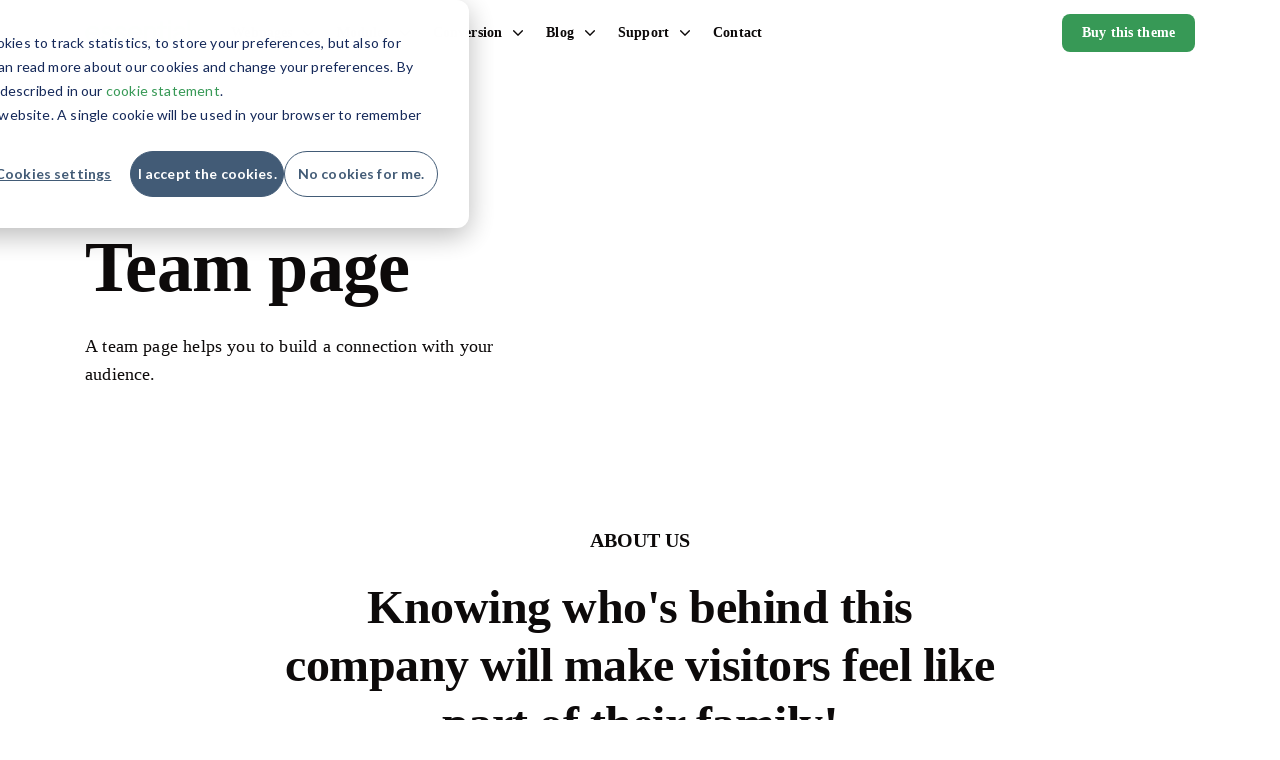

--- FILE ---
content_type: text/html; charset=UTF-8
request_url: https://www.leadstreet.be/en/hubspot/theme/essential/teams
body_size: 9173
content:
<!doctype html><html lang="en"><head>
    <meta charset="utf-8">

    <link rel="shortcut icon" href="https://www.leadstreet.be/hubfs/icons/favicon.ico">
   
    
      <title>[EN] essential - teams </title>
      <meta name="description" content="The essential theme for your HubSpot website. With essential, you have beautiful templates that can be customized, e.g. this Teams page.">
    
    
    
    
    
    
    
        
    
    
    
    
    
    
    
   

    

    
    
     <meta name="viewport" content="width=device-width, initial-scale=1">

    <script defer src="/hs/hsstatic/jquery-libs/static-1.1/jquery/jquery-1.7.1.js"></script>
<script>hsjQuery = window['jQuery'];</script>
    <meta property="og:description" content="The essential theme for your HubSpot website. With essential, you have beautiful templates that can be customized, e.g. this Teams page.">
    <meta property="og:title" content="[EN] essential - teams">
    <meta name="twitter:description" content="The essential theme for your HubSpot website. With essential, you have beautiful templates that can be customized, e.g. this Teams page.">
    <meta name="twitter:title" content="[EN] essential - teams">

    

    

    <style>
a.cta_button{-moz-box-sizing:content-box !important;-webkit-box-sizing:content-box !important;box-sizing:content-box !important;vertical-align:middle}.hs-breadcrumb-menu{list-style-type:none;margin:0px 0px 0px 0px;padding:0px 0px 0px 0px}.hs-breadcrumb-menu-item{float:left;padding:10px 0px 10px 10px}.hs-breadcrumb-menu-divider:before{content:'›';padding-left:10px}.hs-featured-image-link{border:0}.hs-featured-image{float:right;margin:0 0 20px 20px;max-width:50%}@media (max-width: 568px){.hs-featured-image{float:none;margin:0;width:100%;max-width:100%}}.hs-screen-reader-text{clip:rect(1px, 1px, 1px, 1px);height:1px;overflow:hidden;position:absolute !important;width:1px}
</style>

<link rel="stylesheet" href="https://www.leadstreet.be/hubfs/hub_generated/template_assets/1/38740225016/1764601930202/template_page.min.css">
<link rel="stylesheet" href="https://www.leadstreet.be/hubfs/hub_generated/template_assets/1/165141266334/1764601932274/template_theme-overrides.min.css">
<link rel="stylesheet" href="https://www.leadstreet.be/hubfs/hub_generated/module_assets/1/38740135114/1757337847955/module_menu-section.min.css">
<link rel="stylesheet" href="https://www.leadstreet.be/hubfs/hub_generated/module_assets/1/42867757085/1741050451396/module_breadcrumbs-menu-section.min.css">

<style>
#hs_cos_wrapper_dnd_area-module-3 .super-rich-text {
  padding:0px;
  margin-top:0px;
  margin-bottom:0px;
}

</style>

<link rel="stylesheet" href="https://www.leadstreet.be/hubfs/hub_generated/module_assets/1/50242199197/1741050512552/module_team-module-boxed.min.css">

<style>
#hs_cos_wrapper_dnd_area-module-9 .team-boxed .team-name-position * {}

#hs_cos_wrapper_dnd_area-module-9 .team-boxed .team-name-position {}

#hs_cos_wrapper_dnd_area-module-9 .team-boxed .socials-link { background-color:#EFF2F6; }

#hs_cos_wrapper_dnd_area-module-9 .team-boxed .socials-link svg { fill:#0D0A0A; }

#hs_cos_wrapper_dnd_area-module-9 .team-boxed .socials-link:hover { background-color:#379956; }

#hs_cos_wrapper_dnd_area-module-9 .team-boxed .socials-link:hover svg { fill:#FFFFFF; }

#hs_cos_wrapper_dnd_area-module-9 .team-boxed {
  padding-top:30px;
  padding-right:20px;
  padding-bottom:30px;
  padding-left:20px;
  margin-top:0px;
  margin-bottom:20px;
  border:2px solid #DFE4EA;
}

</style>


<style>
#hs_cos_wrapper_dnd_area-module-10 .team-boxed .team-name-position * {}

#hs_cos_wrapper_dnd_area-module-10 .team-boxed .team-name-position {}

#hs_cos_wrapper_dnd_area-module-10 .team-boxed .socials-link { background-color:#EFF2F6; }

#hs_cos_wrapper_dnd_area-module-10 .team-boxed .socials-link svg { fill:#0D0A0A; }

#hs_cos_wrapper_dnd_area-module-10 .team-boxed .socials-link:hover { background-color:#379956; }

#hs_cos_wrapper_dnd_area-module-10 .team-boxed .socials-link:hover svg { fill:#FFFFFF; }

#hs_cos_wrapper_dnd_area-module-10 .team-boxed {
  padding-top:30px;
  padding-right:20px;
  padding-bottom:30px;
  padding-left:20px;
  margin-top:0px;
  margin-bottom:20px;
  border:2px solid #DFE4EA;
}

</style>


<style>
#hs_cos_wrapper_dnd_area-module-11 .team-boxed .team-name-position * {}

#hs_cos_wrapper_dnd_area-module-11 .team-boxed .team-name-position {}

#hs_cos_wrapper_dnd_area-module-11 .team-boxed .socials-link { background-color:#EFF2F6; }

#hs_cos_wrapper_dnd_area-module-11 .team-boxed .socials-link svg { fill:#0D0A0A; }

#hs_cos_wrapper_dnd_area-module-11 .team-boxed .socials-link:hover { background-color:#379956; }

#hs_cos_wrapper_dnd_area-module-11 .team-boxed .socials-link:hover svg { fill:#FFFFFF; }

#hs_cos_wrapper_dnd_area-module-11 .team-boxed {
  padding-top:30px;
  padding-right:20px;
  padding-bottom:30px;
  padding-left:20px;
  margin-top:0px;
  margin-bottom:20px;
  border:2px solid #DFE4EA;
}

</style>


<style>
#hs_cos_wrapper_dnd_area-module-12 .team-boxed .team-name-position * {}

#hs_cos_wrapper_dnd_area-module-12 .team-boxed .team-name-position {}

#hs_cos_wrapper_dnd_area-module-12 .team-boxed .socials-link { background-color:#EFF2F6; }

#hs_cos_wrapper_dnd_area-module-12 .team-boxed .socials-link svg { fill:#0D0A0A; }

#hs_cos_wrapper_dnd_area-module-12 .team-boxed .socials-link:hover { background-color:#379956; }

#hs_cos_wrapper_dnd_area-module-12 .team-boxed .socials-link:hover svg { fill:#FFFFFF; }

#hs_cos_wrapper_dnd_area-module-12 .team-boxed {
  padding-top:30px;
  padding-right:20px;
  padding-bottom:30px;
  padding-left:20px;
  margin-top:0px;
  margin-bottom:20px;
  border:2px solid #DFE4EA;
}

</style>

<link rel="stylesheet" href="https://www.leadstreet.be/hubfs/hub_generated/module_assets/1/50249522755/1741050515528/module_team-module-two-col.min.css">

<style>
#hs_cos_wrapper_dnd_area-module-16 .team-two-col .team-name-position * {}

#hs_cos_wrapper_dnd_area-module-16 .team-two-col .socials-link { background-color:#EFF2F6; }

#hs_cos_wrapper_dnd_area-module-16 .team-two-col .socials-link svg { fill:#0D0A0A; }

#hs_cos_wrapper_dnd_area-module-16 .team-two-col .socials-link:hover { background-color:#379956; }

#hs_cos_wrapper_dnd_area-module-16 .team-two-col .socials-link:hover svg { fill:#FFFFFF; }

#hs_cos_wrapper_dnd_area-module-16 .team-two-col {
  padding:0px;
  margin-top:0px;
  margin-bottom:20px;
}

</style>


<style>
#hs_cos_wrapper_dnd_area-module-17 .team-two-col .team-name-position * {}

#hs_cos_wrapper_dnd_area-module-17 .team-two-col .socials-link { background-color:#EFF2F6; }

#hs_cos_wrapper_dnd_area-module-17 .team-two-col .socials-link svg { fill:#0D0A0A; }

#hs_cos_wrapper_dnd_area-module-17 .team-two-col .socials-link:hover { background-color:#379956; }

#hs_cos_wrapper_dnd_area-module-17 .team-two-col .socials-link:hover svg { fill:#FFFFFF; }

#hs_cos_wrapper_dnd_area-module-17 .team-two-col {
  padding:0px;
  margin-top:0px;
  margin-bottom:20px;
}

</style>


<style>
#hs_cos_wrapper_dnd_area-module-18 .team-two-col .team-name-position * {}

#hs_cos_wrapper_dnd_area-module-18 .team-two-col .socials-link { background-color:#EFF2F6; }

#hs_cos_wrapper_dnd_area-module-18 .team-two-col .socials-link svg { fill:#0D0A0A; }

#hs_cos_wrapper_dnd_area-module-18 .team-two-col .socials-link:hover { background-color:#379956; }

#hs_cos_wrapper_dnd_area-module-18 .team-two-col .socials-link:hover svg { fill:#FFFFFF; }

#hs_cos_wrapper_dnd_area-module-18 .team-two-col {
  padding:0px;
  margin-top:0px;
  margin-bottom:20px;
}

</style>


<style>
#hs_cos_wrapper_dnd_area-module-19 .team-two-col .team-name-position * {}

#hs_cos_wrapper_dnd_area-module-19 .team-two-col .socials-link { background-color:#EFF2F6; }

#hs_cos_wrapper_dnd_area-module-19 .team-two-col .socials-link svg { fill:#0D0A0A; }

#hs_cos_wrapper_dnd_area-module-19 .team-two-col .socials-link:hover { background-color:#379956; }

#hs_cos_wrapper_dnd_area-module-19 .team-two-col .socials-link:hover svg { fill:#FFFFFF; }

#hs_cos_wrapper_dnd_area-module-19 .team-two-col {
  padding:0px;
  margin-top:0px;
  margin-bottom:20px;
}

</style>

<link rel="stylesheet" href="https://www.leadstreet.be/hubfs/hub_generated/module_assets/1/50248782181/1741050514148/module_team-module-plain.min.css">

<style>
#hs_cos_wrapper_dnd_area-module-24 .team-plain .team-name-position * {}

#hs_cos_wrapper_dnd_area-module-24 .team-plain .socials-link { background-color:#EFF2F6; }

#hs_cos_wrapper_dnd_area-module-24 .team-plain .socials-link svg { fill:#0D0A0A; }

#hs_cos_wrapper_dnd_area-module-24 .team-plain .socials-link:hover { background-color:#379956; }

#hs_cos_wrapper_dnd_area-module-24 .team-plain .socials-link:hover svg { fill:#FFFFFF; }

#hs_cos_wrapper_dnd_area-module-24 .team-plain {
  padding:0px;
  margin-top:0px;
  margin-bottom:20px;
}

</style>


<style>
#hs_cos_wrapper_dnd_area-module-25 .team-plain .team-name-position * {}

#hs_cos_wrapper_dnd_area-module-25 .team-plain .socials-link { background-color:#EFF2F6; }

#hs_cos_wrapper_dnd_area-module-25 .team-plain .socials-link svg { fill:#0D0A0A; }

#hs_cos_wrapper_dnd_area-module-25 .team-plain .socials-link:hover { background-color:#379956; }

#hs_cos_wrapper_dnd_area-module-25 .team-plain .socials-link:hover svg { fill:#FFFFFF; }

#hs_cos_wrapper_dnd_area-module-25 .team-plain {
  padding:0px;
  margin-top:0px;
  margin-bottom:20px;
}

</style>


<style>
#hs_cos_wrapper_dnd_area-module-26 .team-plain .team-name-position * {}

#hs_cos_wrapper_dnd_area-module-26 .team-plain .socials-link { background-color:#EFF2F6; }

#hs_cos_wrapper_dnd_area-module-26 .team-plain .socials-link svg { fill:#0D0A0A; }

#hs_cos_wrapper_dnd_area-module-26 .team-plain .socials-link:hover { background-color:#379956; }

#hs_cos_wrapper_dnd_area-module-26 .team-plain .socials-link:hover svg { fill:#FFFFFF; }

#hs_cos_wrapper_dnd_area-module-26 .team-plain {
  padding:0px;
  margin-top:0px;
  margin-bottom:20px;
}

</style>


<style>
#hs_cos_wrapper_dnd_area-module-27 .team-plain .team-name-position * {}

#hs_cos_wrapper_dnd_area-module-27 .team-plain .socials-link { background-color:#EFF2F6; }

#hs_cos_wrapper_dnd_area-module-27 .team-plain .socials-link svg { fill:#0D0A0A; }

#hs_cos_wrapper_dnd_area-module-27 .team-plain .socials-link:hover { background-color:#379956; }

#hs_cos_wrapper_dnd_area-module-27 .team-plain .socials-link:hover svg { fill:#FFFFFF; }

#hs_cos_wrapper_dnd_area-module-27 .team-plain {
  padding:0px;
  margin-top:0px;
  margin-bottom:20px;
}

</style>


<style>
#hs_cos_wrapper_dnd_area-module-28 .team-plain .team-name-position * {}

#hs_cos_wrapper_dnd_area-module-28 .team-plain .socials-link { background-color:#EFF2F6; }

#hs_cos_wrapper_dnd_area-module-28 .team-plain .socials-link svg { fill:#0D0A0A; }

#hs_cos_wrapper_dnd_area-module-28 .team-plain .socials-link:hover { background-color:#379956; }

#hs_cos_wrapper_dnd_area-module-28 .team-plain .socials-link:hover svg { fill:#FFFFFF; }

#hs_cos_wrapper_dnd_area-module-28 .team-plain {
  padding:0px;
  margin-top:0px;
  margin-bottom:20px;
}

</style>


<style>
#hs_cos_wrapper_dnd_area-module-29 .team-plain .team-name-position * {}

#hs_cos_wrapper_dnd_area-module-29 .team-plain .socials-link { background-color:#EFF2F6; }

#hs_cos_wrapper_dnd_area-module-29 .team-plain .socials-link svg { fill:#0D0A0A; }

#hs_cos_wrapper_dnd_area-module-29 .team-plain .socials-link:hover { background-color:#379956; }

#hs_cos_wrapper_dnd_area-module-29 .team-plain .socials-link:hover svg { fill:#FFFFFF; }

#hs_cos_wrapper_dnd_area-module-29 .team-plain {
  padding:0px;
  margin-top:0px;
  margin-bottom:20px;
}

</style>


<style>
#hs_cos_wrapper_dnd_area-module-30 .team-plain .team-name-position * {}

#hs_cos_wrapper_dnd_area-module-30 .team-plain .socials-link { background-color:#EFF2F6; }

#hs_cos_wrapper_dnd_area-module-30 .team-plain .socials-link svg { fill:#0D0A0A; }

#hs_cos_wrapper_dnd_area-module-30 .team-plain .socials-link:hover { background-color:#379956; }

#hs_cos_wrapper_dnd_area-module-30 .team-plain .socials-link:hover svg { fill:#FFFFFF; }

#hs_cos_wrapper_dnd_area-module-30 .team-plain {
  padding:0px;
  margin-top:0px;
  margin-bottom:20px;
}

</style>


<style>
#hs_cos_wrapper_dnd_area-module-31 .team-plain .team-name-position * {}

#hs_cos_wrapper_dnd_area-module-31 .team-plain .socials-link { background-color:#EFF2F6; }

#hs_cos_wrapper_dnd_area-module-31 .team-plain .socials-link svg { fill:#0D0A0A; }

#hs_cos_wrapper_dnd_area-module-31 .team-plain .socials-link:hover { background-color:#379956; }

#hs_cos_wrapper_dnd_area-module-31 .team-plain .socials-link:hover svg { fill:#FFFFFF; }

#hs_cos_wrapper_dnd_area-module-31 .team-plain {
  padding:0px;
  margin-top:0px;
  margin-bottom:20px;
}

</style>

<link rel="stylesheet" href="https://www.leadstreet.be/hubfs/hub_generated/module_assets/1/38899311042/1757339020952/module_footer-social-follows.min.css">
<!-- Editor Styles -->
<style id="hs_editor_style" type="text/css">
#hs_cos_wrapper_footer-module-2  { display: block !important; margin-bottom: 10px !important }
#hs_cos_wrapper_footer-module-13  { display: block !important; margin-bottom: 10px !important }
#hs_cos_wrapper_footer-module-2  { display: block !important; margin-bottom: 10px !important }
#hs_cos_wrapper_footer-module-13  { display: block !important; margin-bottom: 10px !important }
/* HubSpot Styles (default) */
.dnd_area-row-0-padding {
  padding-top: 120px !important;
  padding-bottom: 120px !important;
}
.dnd_area-row-1-padding {
  padding-top: 0px !important;
}
.dnd_area-row-2-padding {
  padding-top: 0px !important;
}
.dnd_area-row-3-padding {
  padding-top: 0px !important;
}
.footer-column-1-row-1-margin {
  margin-top: 12px !important;
  margin-bottom: 12px !important;
}
.footer-column-1-row-2-margin {
  margin-top: 12px !important;
  margin-bottom: 12px !important;
}
.footer-column-9-margin {
  margin-bottom: 10px !important;
}
.footer-column-6-margin {
  margin-bottom: 10px !important;
}
.footer-column-3-margin {
  margin-bottom: 10px !important;
}
/* HubSpot Styles (mobile) */
@media (max-width: 767px) {
  .dnd_area-row-0-padding {
    padding-top: 50px !important;
    padding-bottom: 50px !important;
  }
}
</style>
<style>
  @font-face {
    font-family: "Poppins";
    font-weight: 600;
    font-style: normal;
    font-display: swap;
    src: url("/_hcms/googlefonts/Poppins/600.woff2") format("woff2"), url("/_hcms/googlefonts/Poppins/600.woff") format("woff");
  }
  @font-face {
    font-family: "Poppins";
    font-weight: 400;
    font-style: normal;
    font-display: swap;
    src: url("/_hcms/googlefonts/Poppins/regular.woff2") format("woff2"), url("/_hcms/googlefonts/Poppins/regular.woff") format("woff");
  }
  @font-face {
    font-family: "Poppins";
    font-weight: 700;
    font-style: normal;
    font-display: swap;
    src: url("/_hcms/googlefonts/Poppins/700.woff2") format("woff2"), url("/_hcms/googlefonts/Poppins/700.woff") format("woff");
  }
  @font-face {
    font-family: "Lora";
    font-weight: 400;
    font-style: normal;
    font-display: swap;
    src: url("/_hcms/googlefonts/Lora/regular.woff2") format("woff2"), url("/_hcms/googlefonts/Lora/regular.woff") format("woff");
  }
  @font-face {
    font-family: "Lora";
    font-weight: 700;
    font-style: normal;
    font-display: swap;
    src: url("/_hcms/googlefonts/Lora/700.woff2") format("woff2"), url("/_hcms/googlefonts/Lora/700.woff") format("woff");
  }
  @font-face {
    font-family: "Lora";
    font-weight: 700;
    font-style: normal;
    font-display: swap;
    src: url("/_hcms/googlefonts/Lora/700.woff2") format("woff2"), url("/_hcms/googlefonts/Lora/700.woff") format("woff");
  }
</style>

    


    
    <link rel="canonical" href="https://www.leadstreet.be/en/hubspot/theme/essential/teams">

<!-- Critical HubSpot resources -->
<link rel="preconnect" href="https://js.hs-scripts.com">
<link rel="preconnect" href="https://js.hs-analytics.net">

<!-- Google Tag Manager -->
<link rel="preconnect" href="https://www.googletagmanager.com">

<!-- Google Tag Manager -->
<script>(function(w,d,s,l,i){w[l]=w[l]||[];w[l].push({'gtm.start':
new Date().getTime(),event:'gtm.js'});var f=d.getElementsByTagName(s)[0],
j=d.createElement(s),dl=l!='dataLayer'?'&l='+l:'';j.async=true;j.src=
'https://www.googletagmanager.com/gtm.js?id='+i+dl;f.parentNode.insertBefore(j,f);
})(window,document,'script','dataLayer','GTM-NGZ6S8');</script>
<!-- End Google Tag Manager -->
 
<meta property="og:url" content="https://www.leadstreet.be/en/hubspot/theme/essential/teams">
<meta name="twitter:card" content="summary">
<meta http-equiv="content-language" content="en">






    
    
        
    
   
  <meta name="generator" content="HubSpot"></head>
  <body class="body-header__scroll" data-referrer=""> 
    <div class="body-wrapper   hs-content-id-50456513110 hs-site-page page hs-content-path-en-hubspot-theme-essential-teams hs-content-name-en-essential-teams  ">
      
        <div data-global-resource-path="Marketplace/leadstreet/themes/essential_theme/templates/partials/header.html"><header id="header" class="header">  

    
    <div class="container-fluid header-top">
<div class="row-fluid-wrapper">
<div class="row-fluid">
<div class="span12 widget-span widget-type-cell " style="" data-widget-type="cell" data-x="0" data-w="12">

</div><!--end widget-span -->
</div>
</div>
</div>
    

  
    
    <div class="main-navigation">
        <div class="header__container ">
            <div class="header__logo header__logo--main">
            <div id="hs_cos_wrapper_site_logo" class="hs_cos_wrapper hs_cos_wrapper_widget hs_cos_wrapper_type_module widget-type-logo" style="" data-hs-cos-general-type="widget" data-hs-cos-type="module">
  






















  
  <span id="hs_cos_wrapper_site_logo_hs_logo_widget" class="hs_cos_wrapper hs_cos_wrapper_widget hs_cos_wrapper_type_logo" style="" data-hs-cos-general-type="widget" data-hs-cos-type="logo"><a href="/en/hubspot/theme/essential?hsLang=en" id="hs-link-site_logo_hs_logo_widget" style="border-width:0px;border:0px;"><img src="https://www.leadstreet.be/hubfs/essential-without-circle.svg" class="hs-image-widget " height="120" style="height: auto;width:120px;border-width:0px;border:0px;" width="120" alt="essential-without-circle" title="essential-without-circle"></a></span>
</div>
            </div>
            <div class="header__column">
                <div class="header__mobile_buttons">
                    <div class="header__navigation--toggle">
                        <span></span>
                        <span></span>
                        <span></span>
                        <span></span>
                    </div>
                </div>
                

                <div class="header__row-1 header__navigation__mobile_group">
                    
                    <div class="header__navigation header--element">
                    <div id="hs_cos_wrapper_navigation-primary" class="hs_cos_wrapper hs_cos_wrapper_widget hs_cos_wrapper_type_module" style="" data-hs-cos-general-type="widget" data-hs-cos-type="module">





























<nav aria-label="Main menu" class="navigation-primary">
  
  
  <ul class="submenu level-1" aria-hidden="false">
    
      
  <li class="has-submenu menu-item hs-skip-lang-url-rewrite">
    <a href="javascript:;" class="menu-link active-branch" role="button" aria-expanded="false" aria-controls="webpages-submenu">Webpages</a>

    
      <input type="checkbox" id="Webpages" class="submenu-toggle">
      <label class="menu-arrow" for="Webpages">
        <svg width="20" height="20" aria-hidden="true" focusable="false" data-prefix="fal" data-icon="angle-down" role="img" xmlns="http://www.w3.org/2000/svg" viewbox="0 0 256 512" class="svg-inline--fa fa-angle-down fa-w-8 fa-2x"><path fill="currentColor" d="M119.5 326.9L3.5 209.1c-4.7-4.7-4.7-12.3 0-17l7.1-7.1c4.7-4.7 12.3-4.7 17 0L128 287.3l100.4-102.2c4.7-4.7 12.3-4.7 17 0l7.1 7.1c4.7 4.7 4.7 12.3 0 17L136.5 327c-4.7 4.6-12.3 4.6-17-.1z" class=""></path></svg>
      </label>
      
  
  <ul class="submenu level-2" aria-hidden="true" id="webpages-submenu">
    
      
  <li class="no-submenu menu-item hs-skip-lang-url-rewrite">
    <a href="https://www.leadstreet.be/en/hubspot/theme/essential/" class="menu-link">Home</a>

    
  </li>

    
      
  <li class="no-submenu menu-item hs-skip-lang-url-rewrite">
    <a href="https://www.leadstreet.be/en/hubspot/theme/essential/about-us" class="menu-link">About us</a>

    
  </li>

    
      
  <li class="no-submenu menu-item hs-skip-lang-url-rewrite">
    <a href="https://www.leadstreet.be/en/hubspot/theme/essential/pricing" class="menu-link">Pricing</a>

    
  </li>

    
      
  <li class="no-submenu menu-item hs-skip-lang-url-rewrite">
    <a href="https://www.leadstreet.be/en/hubspot/theme/essential/teams" class="menu-link active-item" aria-current="page">Teams</a>

    
  </li>

    
      
  <li class="no-submenu menu-item hs-skip-lang-url-rewrite">
    <a href="https://www.leadstreet.be/en/hubspot/theme/essential/product" class="menu-link">Product</a>

    
  </li>

    
      
  <li class="no-submenu menu-item hs-skip-lang-url-rewrite">
    <a href="https://www.leadstreet.be/en/hubspot/theme/essential/pillar" class="menu-link">Pillar</a>

    
  </li>

    
      
  <li class="no-submenu menu-item hs-skip-lang-url-rewrite">
    <a href="https://www.leadstreet.be/en/hubspot/theme/essential/contact" class="menu-link">Contact</a>

    
  </li>

    
      
  <li class="no-submenu menu-item hs-skip-lang-url-rewrite">
    <a href="https://www.leadstreet.be/en/hubspot/theme/essential/privacy-policy" class="menu-link">Privacy</a>

    
  </li>

    
      
  <li class="no-submenu menu-item hs-skip-lang-url-rewrite">
    <a href="https://www.leadstreet.be/en/hubspot/theme/essential/terms-and-conditions" class="menu-link">Terms &amp; conditions</a>

    
  </li>

    
      
  <li class="no-submenu menu-item hs-skip-lang-url-rewrite">
    <a href="https://www.leadstreet.be/en/hubspot/theme/essential/cookies" class="menu-link">Cookies</a>

    
  </li>

    
  </ul>

    
  </li>

    
      
  <li class="has-submenu menu-item hs-skip-lang-url-rewrite">
    <a href="javascript:;" class="menu-link" role="button" aria-expanded="false" aria-controls="modules-submenu">Modules</a>

    
      <input type="checkbox" id="Modules" class="submenu-toggle">
      <label class="menu-arrow" for="Modules">
        <svg width="20" height="20" aria-hidden="true" focusable="false" data-prefix="fal" data-icon="angle-down" role="img" xmlns="http://www.w3.org/2000/svg" viewbox="0 0 256 512" class="svg-inline--fa fa-angle-down fa-w-8 fa-2x"><path fill="currentColor" d="M119.5 326.9L3.5 209.1c-4.7-4.7-4.7-12.3 0-17l7.1-7.1c4.7-4.7 12.3-4.7 17 0L128 287.3l100.4-102.2c4.7-4.7 12.3-4.7 17 0l7.1 7.1c4.7 4.7 4.7 12.3 0 17L136.5 327c-4.7 4.6-12.3 4.6-17-.1z" class=""></path></svg>
      </label>
      
  
  <ul class="submenu level-2" aria-hidden="true" id="modules-submenu">
    
      
  <li class="no-submenu menu-item hs-skip-lang-url-rewrite">
    <a href="https://www.leadstreet.be/en/hubspot/theme/essential/module/accordion" class="menu-link">Accordion</a>

    
  </li>

    
      
  <li class="no-submenu menu-item hs-skip-lang-url-rewrite">
    <a href="https://www.leadstreet.be/en/hubspot/theme/essential/module/blog-latest-feed" class="menu-link">Blog Latest feed</a>

    
  </li>

    
      
  <li class="no-submenu menu-item hs-skip-lang-url-rewrite">
    <a href="https://www.leadstreet.be/en/hubspot/theme/essential/module/button" class="menu-link">Button</a>

    
  </li>

    
      
  <li class="no-submenu menu-item hs-skip-lang-url-rewrite">
    <a href="https://www.leadstreet.be/en/hubspot/theme/essential/module/button-form-popup" class="menu-link">Button form popup</a>

    
  </li>

    
      
  <li class="no-submenu menu-item hs-skip-lang-url-rewrite">
    <a href="https://www.leadstreet.be/en/hubspot/theme/essential/module/global-message" class="menu-link">Global message</a>

    
  </li>

    
      
  <li class="no-submenu menu-item hs-skip-lang-url-rewrite">
    <a href="https://www.leadstreet.be/en/hubspot/theme/essential/module/global-popup" class="menu-link">Global popup</a>

    
  </li>

    
      
  <li class="no-submenu menu-item hs-skip-lang-url-rewrite">
    <a href="https://www.leadstreet.be/en/hubspot/theme/essential/module/horizontal-timeline" class="menu-link">Horizontal Timeline</a>

    
  </li>

    
      
  <li class="no-submenu menu-item hs-skip-lang-url-rewrite">
    <a href="https://www.leadstreet.be/en/hubspot/theme/essential/module/image-slider" class="menu-link">Image Slider</a>

    
  </li>

    
      
  <li class="no-submenu menu-item hs-skip-lang-url-rewrite">
    <a href="https://www.leadstreet.be/en/hubspot/theme/essential/module/link-text" class="menu-link">Link text</a>

    
  </li>

    
      
  <li class="no-submenu menu-item hs-skip-lang-url-rewrite">
    <a href="https://www.leadstreet.be/en/hubspot/theme/essential/module/page-post" class="menu-link">Page post</a>

    
  </li>

    
      
  <li class="no-submenu menu-item hs-skip-lang-url-rewrite">
    <a href="https://www.leadstreet.be/en/hubspot/theme/essential/module/pricing-card" class="menu-link">Pricing card</a>

    
  </li>

    
      
  <li class="no-submenu menu-item hs-skip-lang-url-rewrite">
    <a href="https://www.leadstreet.be/en/hubspot/theme/essential/module/section-mobile-background-color" class="menu-link">Section mobile background color</a>

    
  </li>

    
      
  <li class="no-submenu menu-item hs-skip-lang-url-rewrite">
    <a href="https://www.leadstreet.be/en/hubspot/theme/essential/module/tab" class="menu-link">Tab</a>

    
  </li>

    
      
  <li class="no-submenu menu-item hs-skip-lang-url-rewrite">
    <a href="https://www.leadstreet.be/en/hubspot/theme/essential/module/team-modules" class="menu-link">Team modules</a>

    
  </li>

    
      
  <li class="no-submenu menu-item hs-skip-lang-url-rewrite">
    <a href="https://www.leadstreet.be/en/hubspot/theme/essential/module/testimonial-sliders" class="menu-link">Testimonial sliders</a>

    
  </li>

    
      
  <li class="no-submenu menu-item hs-skip-lang-url-rewrite">
    <a href="https://www.leadstreet.be/en/hubspot/theme/essential/module/text-and-imag-video" class="menu-link">Text and image/video</a>

    
  </li>

    
      
  <li class="no-submenu menu-item hs-skip-lang-url-rewrite">
    <a href="https://www.leadstreet.be/en/hubspot/theme/essential/module/two-column-cta-block" class="menu-link">Two column cta block</a>

    
  </li>

    
      
  <li class="no-submenu menu-item hs-skip-lang-url-rewrite">
    <a href="https://www.leadstreet.be/en/hubspot/theme/essential/module/vertical-timeline" class="menu-link">Vertical timeline</a>

    
  </li>

    
  </ul>

    
  </li>

    
      
  <li class="has-submenu menu-item hs-skip-lang-url-rewrite">
    <a href="javascript:;" class="menu-link" role="button" aria-expanded="false" aria-controls="conversion-submenu">Conversion</a>

    
      <input type="checkbox" id="Conversion" class="submenu-toggle">
      <label class="menu-arrow" for="Conversion">
        <svg width="20" height="20" aria-hidden="true" focusable="false" data-prefix="fal" data-icon="angle-down" role="img" xmlns="http://www.w3.org/2000/svg" viewbox="0 0 256 512" class="svg-inline--fa fa-angle-down fa-w-8 fa-2x"><path fill="currentColor" d="M119.5 326.9L3.5 209.1c-4.7-4.7-4.7-12.3 0-17l7.1-7.1c4.7-4.7 12.3-4.7 17 0L128 287.3l100.4-102.2c4.7-4.7 12.3-4.7 17 0l7.1 7.1c4.7 4.7 4.7 12.3 0 17L136.5 327c-4.7 4.6-12.3 4.6-17-.1z" class=""></path></svg>
      </label>
      
  
  <ul class="submenu level-2" aria-hidden="true" id="conversion-submenu">
    
      
  <li class="no-submenu menu-item hs-skip-lang-url-rewrite">
    <a href="https://www.leadstreet.be/en/hubspot/theme/essential/landing-page" class="menu-link">Landing Page</a>

    
  </li>

    
      
  <li class="no-submenu menu-item hs-skip-lang-url-rewrite">
    <a href="https://www.leadstreet.be/en/hubspot/theme/essential/landing-page-2" class="menu-link">Landing Page 2</a>

    
  </li>

    
      
  <li class="no-submenu menu-item hs-skip-lang-url-rewrite">
    <a href="https://www.leadstreet.be/en/hubspot/theme/essential/landing-page-3" class="menu-link">Landing Page 3</a>

    
  </li>

    
      
  <li class="no-submenu menu-item hs-skip-lang-url-rewrite">
    <a href="https://www.leadstreet.be/en/hubspot/theme/essential/landing-page-extended" class="menu-link">Extended Landing Page</a>

    
  </li>

    
      
  <li class="no-submenu menu-item hs-skip-lang-url-rewrite">
    <a href="https://www.leadstreet.be/en/hubspot/theme/essential/thank-you" class="menu-link">Thank you</a>

    
  </li>

    
      
  <li class="no-submenu menu-item hs-skip-lang-url-rewrite">
    <a href="https://www.leadstreet.be/en/hubspot/theme/essential/thank-you-2" class="menu-link">Thank you 2</a>

    
  </li>

    
  </ul>

    
  </li>

    
      
  <li class="has-submenu menu-item hs-skip-lang-url-rewrite">
    <a href="javascript:;" class="menu-link" role="button" aria-expanded="false" aria-controls="blog-submenu">Blog</a>

    
      <input type="checkbox" id="Blog" class="submenu-toggle">
      <label class="menu-arrow" for="Blog">
        <svg width="20" height="20" aria-hidden="true" focusable="false" data-prefix="fal" data-icon="angle-down" role="img" xmlns="http://www.w3.org/2000/svg" viewbox="0 0 256 512" class="svg-inline--fa fa-angle-down fa-w-8 fa-2x"><path fill="currentColor" d="M119.5 326.9L3.5 209.1c-4.7-4.7-4.7-12.3 0-17l7.1-7.1c4.7-4.7 12.3-4.7 17 0L128 287.3l100.4-102.2c4.7-4.7 12.3-4.7 17 0l7.1 7.1c4.7 4.7 4.7 12.3 0 17L136.5 327c-4.7 4.6-12.3 4.6-17-.1z" class=""></path></svg>
      </label>
      
  
  <ul class="submenu level-2" aria-hidden="true" id="blog-submenu">
    
      
  <li class="no-submenu menu-item hs-skip-lang-url-rewrite">
    <a href="https://www.leadstreet.be/en/hubspot/theme/essential/blog" class="menu-link">Blog Overview</a>

    
  </li>

    
      
  <li class="no-submenu menu-item hs-skip-lang-url-rewrite">
    <a href="https://www.leadstreet.be/en/hubspot/theme/essential/blog/some-of-the-blog-titles-that-didnt-make-the-cut" class="menu-link">Blog Post</a>

    
  </li>

    
      
  <li class="no-submenu menu-item hs-skip-lang-url-rewrite">
    <a href="https://www.leadstreet.be/en/hubspot/theme/essential/blog/tag/seo" class="menu-link">Blog Topic Overview</a>

    
  </li>

    
      
  <li class="no-submenu menu-item hs-skip-lang-url-rewrite">
    <a href="https://www.leadstreet.be/en/hubspot/theme/essential/blog/author/kelly-smith" class="menu-link">Blog Author Overview</a>

    
  </li>

    
  </ul>

    
  </li>

    
      
  <li class="has-submenu menu-item hs-skip-lang-url-rewrite">
    <a href="https://www.leadstreet.be/en/hubspot/theme/essential/documentation#support" class="menu-link" role="button" aria-expanded="false" aria-controls="support-submenu">Support</a>

    
      <input type="checkbox" id="Support" class="submenu-toggle">
      <label class="menu-arrow" for="Support">
        <svg width="20" height="20" aria-hidden="true" focusable="false" data-prefix="fal" data-icon="angle-down" role="img" xmlns="http://www.w3.org/2000/svg" viewbox="0 0 256 512" class="svg-inline--fa fa-angle-down fa-w-8 fa-2x"><path fill="currentColor" d="M119.5 326.9L3.5 209.1c-4.7-4.7-4.7-12.3 0-17l7.1-7.1c4.7-4.7 12.3-4.7 17 0L128 287.3l100.4-102.2c4.7-4.7 12.3-4.7 17 0l7.1 7.1c4.7 4.7 4.7 12.3 0 17L136.5 327c-4.7 4.6-12.3 4.6-17-.1z" class=""></path></svg>
      </label>
      
  
  <ul class="submenu level-2" aria-hidden="true" id="support-submenu">
    
      
  <li class="no-submenu menu-item hs-skip-lang-url-rewrite">
    <a href="https://www.leadstreet.be/en/hubspot/theme/essential/documentation" class="menu-link">Documentation</a>

    
  </li>

    
      
  <li class="no-submenu menu-item hs-skip-lang-url-rewrite">
    <a href="https://www.leadstreet.be/en/hubspot/theme/essential/documentation#before" class="menu-link">Before you start</a>

    
  </li>

    
      
  <li class="no-submenu menu-item hs-skip-lang-url-rewrite">
    <a href="https://www.leadstreet.be/en/hubspot/theme/essential/documentation#modules" class="menu-link">All modules</a>

    
  </li>

    
      
  <li class="no-submenu menu-item hs-skip-lang-url-rewrite">
    <a href="https://www.leadstreet.be/en/hubspot/theme/essential/documentation#general" class="menu-link">General Theme Settings</a>

    
  </li>

    
      
  <li class="no-submenu menu-item hs-skip-lang-url-rewrite">
    <a href="https://www.leadstreet.be/en/hubspot/theme/essential/documentation#special" class="menu-link">Special Theme Settings</a>

    
  </li>

    
      
  <li class="no-submenu menu-item hs-skip-lang-url-rewrite">
    <a href="https://www.leadstreet.be/en/hubspot/theme/essential/documentation#links" class="menu-link">Interesting Links</a>

    
  </li>

    
      
  <li class="no-submenu menu-item hs-skip-lang-url-rewrite">
    <a href="https://www.leadstreet.be/en/hubspot/theme/essential/documentation?bot=support#support" class="menu-link">Chat to Support</a>

    
  </li>

    
      
  <li class="no-submenu menu-item hs-skip-lang-url-rewrite">
    <a href="https://www.leadstreet.be/en/hubspot/theme/essential/speed-tests" class="menu-link">Speed tests</a>

    
  </li>

    
  </ul>

    
  </li>

    
      
  <li class="no-submenu menu-item hs-skip-lang-url-rewrite">
    <a href="https://www.leadstreet.be/en/hubspot/theme/essential/contact" class="menu-link" role="button" aria-expanded="false" aria-controls="contact-submenu">Contact</a>

    
  </li>

    
  </ul>

</nav></div>
                    </div>
                    <div class="header__search_cta_wrapper">
                      

                      
                      <div class="header__cta--wrapper">
                        <div id="hs_cos_wrapper_header-cta" class="hs_cos_wrapper hs_cos_wrapper_widget hs_cos_wrapper_type_module" style="" data-hs-cos-general-type="widget" data-hs-cos-type="module">




	

<a class="header__cta cta_button cta_primary button--small" href="https://ecosystem.hubspot.com/marketplace/website/essential-theme-by-leadstreet" target="_blank" rel="noopener">
	Buy this theme
</a></div>
                      </div>
                      
                    </div>
                </div>
                
                
            </div>
        </div>
    </div>
  
    
    <div class="container-fluid header-bottom">
<div class="row-fluid-wrapper">
<div class="row-fluid">
<div class="span12 widget-span widget-type-cell " style="" data-widget-type="cell" data-x="0" data-w="12">

</div><!--end widget-span -->
</div>
</div>
</div>
    
    
  
</header>


<div class="hide-breadcrumbs display-breadcrumbs ">
      <div id="hs_cos_wrapper_breadcrums_menu" class="hs_cos_wrapper hs_cos_wrapper_widget hs_cos_wrapper_type_module" style="" data-hs-cos-general-type="widget" data-hs-cos-type="module">
<div class="cm-breadcrumbs">
  <div class="header__container  ">
    <span id="hs_cos_wrapper_breadcrums_menu_" class="hs_cos_wrapper hs_cos_wrapper_widget hs_cos_wrapper_type_menu" style="" data-hs-cos-general-type="widget" data-hs-cos-type="menu"><div class="hs-breadcrumb-menu-wrapper" id="hs_menu_wrapper_breadcrums_menu_" role="navigation" data-sitemap-name="default" data-menu-id="42823761064">
 <ul class="hs-breadcrumb-menu">
  <li class="hs-breadcrumb-menu-item first-crumb"><a href="https://www.leadstreet.be/en/hubspot/theme/essential/?hsLang=en" class="hs-breadcrumb-label">Home</a><span class="hs-breadcrumb-menu-divider"></span></li>
  <li class="hs-breadcrumb-menu-item last-crumb"><span class="hs-breadcrumb-label">Teams</span></li>
 </ul>
</div></span>
   </div>   
</div>
</div>
</div> 
</div>
      

      
<main id="main-content" class="body-container-wrapper">

<div class="container-fluid body-container body-container__teams">
<div class="row-fluid-wrapper">
<div class="row-fluid">
<div class="span12 widget-span widget-type-cell " style="" data-widget-type="cell" data-x="0" data-w="12">

<div class="row-fluid-wrapper row-depth-1 row-number-1 dnd-section dnd_area-row-0-padding">
<div class="row-fluid ">
<div class="span12 widget-span widget-type-cell dnd-column" style="" data-widget-type="cell" data-x="0" data-w="12">

<div class="row-fluid-wrapper row-depth-1 row-number-2 dnd-row">
<div class="row-fluid ">
<div class="span5 widget-span widget-type-cell dnd-column" style="" data-widget-type="cell" data-x="0" data-w="5">

<div class="row-fluid-wrapper row-depth-1 row-number-3 dnd-row">
<div class="row-fluid ">
<div class="span12 widget-span widget-type-custom_widget dnd-module" style="" data-widget-type="custom_widget" data-x="0" data-w="12">
<div id="hs_cos_wrapper_dnd_area-module-3" class="hs_cos_wrapper hs_cos_wrapper_widget hs_cos_wrapper_type_module" style="" data-hs-cos-general-type="widget" data-hs-cos-type="module"><div id="dnd_area-module-3" class="rich-text super-rich-text">
  <h1>Team page</h1>
<p>A team page helps you to build a connection with your audience.</p>
</div>
</div>

</div><!--end widget-span -->
</div><!--end row-->
</div><!--end row-wrapper -->

</div><!--end widget-span -->
<div class="span7 widget-span widget-type-custom_widget dnd-module" style="" data-widget-type="custom_widget" data-x="5" data-w="7">
<span id="hs_cos_wrapper_dnd_area-module-4" class="hs_cos_wrapper hs_cos_wrapper_widget hs_cos_wrapper_type_module" style="" data-hs-cos-general-type="widget" data-hs-cos-type="module"><!-- custom widget definition not found (portalId: null, path: null, moduleId: null) --></span>

</div><!--end widget-span -->
</div><!--end row-->
</div><!--end row-wrapper -->

</div><!--end widget-span -->
</div><!--end row-->
</div><!--end row-wrapper -->

<div class="row-fluid-wrapper row-depth-1 row-number-4 dnd_area-row-1-padding dnd-section">
<div class="row-fluid ">
<div class="span12 widget-span widget-type-cell dnd-column" style="" data-widget-type="cell" data-x="0" data-w="12">

<div class="row-fluid-wrapper row-depth-1 row-number-5 dnd-row">
<div class="row-fluid ">
<div class="span2 widget-span widget-type-custom_widget dnd-module" style="" data-widget-type="custom_widget" data-x="0" data-w="2">
<span id="hs_cos_wrapper_dnd_area-module-6" class="hs_cos_wrapper hs_cos_wrapper_widget hs_cos_wrapper_type_module" style="" data-hs-cos-general-type="widget" data-hs-cos-type="module"><!-- custom widget definition not found (portalId: null, path: null, moduleId: null) --></span>

</div><!--end widget-span -->
<div class="span8 widget-span widget-type-custom_widget dnd-module" style="" data-widget-type="custom_widget" data-x="2" data-w="8">
<div id="hs_cos_wrapper_dnd_area-module-7" class="hs_cos_wrapper hs_cos_wrapper_widget hs_cos_wrapper_type_module widget-type-rich_text" style="" data-hs-cos-general-type="widget" data-hs-cos-type="module"><span id="hs_cos_wrapper_dnd_area-module-7_" class="hs_cos_wrapper hs_cos_wrapper_widget hs_cos_wrapper_type_rich_text" style="" data-hs-cos-general-type="widget" data-hs-cos-type="rich_text"><h6 style="text-align: center;">About Us</h6>
<h2 style="text-align: center;">Knowing who's behind this company will make visitors feel like part of their family!</h2>
<p style="text-align: center;">Visitors usually look for these pages in order to get an idea about the company and its products, so it is best not only to give them more information but also to stay transparent if they want that trust component of business relationships.</p></span></div>

</div><!--end widget-span -->
<div class="span2 widget-span widget-type-custom_widget dnd-module" style="" data-widget-type="custom_widget" data-x="10" data-w="2">
<span id="hs_cos_wrapper_dnd_area-module-8" class="hs_cos_wrapper hs_cos_wrapper_widget hs_cos_wrapper_type_module" style="" data-hs-cos-general-type="widget" data-hs-cos-type="module"><!-- custom widget definition not found (portalId: null, path: null, moduleId: null) --></span>

</div><!--end widget-span -->
</div><!--end row-->
</div><!--end row-wrapper -->

<div class="row-fluid-wrapper row-depth-1 row-number-6 dnd-row">
<div class="row-fluid ">
<div class="span3 widget-span widget-type-custom_widget dnd-module" style="" data-widget-type="custom_widget" data-x="0" data-w="3">
<div id="hs_cos_wrapper_dnd_area-module-9" class="hs_cos_wrapper hs_cos_wrapper_widget hs_cos_wrapper_type_module" style="" data-hs-cos-general-type="widget" data-hs-cos-type="module"><div id="dnd_area-module-9" class="team-boxed">
  <div class="team-image-name">
    
    <div class="team-image">
      
      
        
      
       
      <img src="https://www.leadstreet.be/hubfs/user.png" alt="user" loading="lazy" style="max-width: 100%; height: auto;">
    </div>
   
   <div class="team-name-position">
     <p class="person-name">Pierre Cox</p>
     <p>CEO &amp; Founder</p>
   </div>
 </div>
 <div class="team-desc-socials">
   <div class="team-desc"><p>Just add a brief description of what it looks like</p></div>
   
   <div class="team-socials-wrapper">
     
        
        
        
        
        
        <a class="socials-link" href="">
           <span id="hs_cos_wrapper_dnd_area-module-9_" class="hs_cos_wrapper hs_cos_wrapper_widget hs_cos_wrapper_type_icon" style="" data-hs-cos-general-type="widget" data-hs-cos-type="icon"><svg version="1.0" xmlns="http://www.w3.org/2000/svg" viewbox="0 0 448 512" aria-hidden="true"><g id="LinkedIn1_layer"><path d="M416 32H31.9C14.3 32 0 46.5 0 64.3v383.4C0 465.5 14.3 480 31.9 480H416c17.6 0 32-14.5 32-32.3V64.3c0-17.8-14.4-32.3-32-32.3zM135.4 416H69V202.2h66.5V416zm-33.2-243c-21.3 0-38.5-17.3-38.5-38.5S80.9 96 102.2 96c21.2 0 38.5 17.3 38.5 38.5 0 21.3-17.2 38.5-38.5 38.5zm282.1 243h-66.4V312c0-24.8-.5-56.7-34.5-56.7-34.6 0-39.9 27-39.9 54.9V416h-66.4V202.2h63.7v29.2h.9c8.9-16.8 30.6-34.5 62.9-34.5 67.2 0 79.7 44.3 79.7 101.9V416z" /></g></svg></span>
        </a>

      
        
        
        
        
        
        <a class="socials-link" href="">
           <span id="hs_cos_wrapper_dnd_area-module-9_" class="hs_cos_wrapper hs_cos_wrapper_widget hs_cos_wrapper_type_icon" style="" data-hs-cos-general-type="widget" data-hs-cos-type="icon"><svg version="1.0" xmlns="http://www.w3.org/2000/svg" viewbox="0 0 512 512" aria-hidden="true"><g id="Twitter2_layer"><path d="M459.37 151.716c.325 4.548.325 9.097.325 13.645 0 138.72-105.583 298.558-298.558 298.558-59.452 0-114.68-17.219-161.137-47.106 8.447.974 16.568 1.299 25.34 1.299 49.055 0 94.213-16.568 130.274-44.832-46.132-.975-84.792-31.188-98.112-72.772 6.498.974 12.995 1.624 19.818 1.624 9.421 0 18.843-1.3 27.614-3.573-48.081-9.747-84.143-51.98-84.143-102.985v-1.299c13.969 7.797 30.214 12.67 47.431 13.319-28.264-18.843-46.781-51.005-46.781-87.391 0-19.492 5.197-37.36 14.294-52.954 51.655 63.675 129.3 105.258 216.365 109.807-1.624-7.797-2.599-15.918-2.599-24.04 0-57.828 46.782-104.934 104.934-104.934 30.213 0 57.502 12.67 76.67 33.137 23.715-4.548 46.456-13.32 66.599-25.34-7.798 24.366-24.366 44.833-46.132 57.827 21.117-2.273 41.584-8.122 60.426-16.243-14.292 20.791-32.161 39.308-52.628 54.253z" /></g></svg></span>
        </a>

      
    </div>
    
 </div>
</div>
</div>

</div><!--end widget-span -->
<div class="span3 widget-span widget-type-custom_widget dnd-module" style="" data-widget-type="custom_widget" data-x="3" data-w="3">
<div id="hs_cos_wrapper_dnd_area-module-10" class="hs_cos_wrapper hs_cos_wrapper_widget hs_cos_wrapper_type_module" style="" data-hs-cos-general-type="widget" data-hs-cos-type="module"><div id="dnd_area-module-10" class="team-boxed">
  <div class="team-image-name">
    
    <div class="team-image">
      
      
        
      
       
      <img src="https://www.leadstreet.be/hubfs/user.png" alt="user" loading="lazy" style="max-width: 100%; height: auto;">
    </div>
   
   <div class="team-name-position">
     <p class="person-name">Alvaro Mcgee</p>
     <p>CEO &amp; Founder</p>
   </div>
 </div>
 <div class="team-desc-socials">
   <div class="team-desc"><p>Just add a brief description of what it looks like</p></div>
   
   <div class="team-socials-wrapper">
     
        
        
        
        
        
        <a class="socials-link" href="">
           <span id="hs_cos_wrapper_dnd_area-module-10_" class="hs_cos_wrapper hs_cos_wrapper_widget hs_cos_wrapper_type_icon" style="" data-hs-cos-general-type="widget" data-hs-cos-type="icon"><svg version="1.0" xmlns="http://www.w3.org/2000/svg" viewbox="0 0 448 512" aria-hidden="true"><g id="LinkedIn3_layer"><path d="M416 32H31.9C14.3 32 0 46.5 0 64.3v383.4C0 465.5 14.3 480 31.9 480H416c17.6 0 32-14.5 32-32.3V64.3c0-17.8-14.4-32.3-32-32.3zM135.4 416H69V202.2h66.5V416zm-33.2-243c-21.3 0-38.5-17.3-38.5-38.5S80.9 96 102.2 96c21.2 0 38.5 17.3 38.5 38.5 0 21.3-17.2 38.5-38.5 38.5zm282.1 243h-66.4V312c0-24.8-.5-56.7-34.5-56.7-34.6 0-39.9 27-39.9 54.9V416h-66.4V202.2h63.7v29.2h.9c8.9-16.8 30.6-34.5 62.9-34.5 67.2 0 79.7 44.3 79.7 101.9V416z" /></g></svg></span>
        </a>

      
        
        
        
        
        
        <a class="socials-link" href="">
           <span id="hs_cos_wrapper_dnd_area-module-10_" class="hs_cos_wrapper hs_cos_wrapper_widget hs_cos_wrapper_type_icon" style="" data-hs-cos-general-type="widget" data-hs-cos-type="icon"><svg version="1.0" xmlns="http://www.w3.org/2000/svg" viewbox="0 0 512 512" aria-hidden="true"><g id="Twitter4_layer"><path d="M459.37 151.716c.325 4.548.325 9.097.325 13.645 0 138.72-105.583 298.558-298.558 298.558-59.452 0-114.68-17.219-161.137-47.106 8.447.974 16.568 1.299 25.34 1.299 49.055 0 94.213-16.568 130.274-44.832-46.132-.975-84.792-31.188-98.112-72.772 6.498.974 12.995 1.624 19.818 1.624 9.421 0 18.843-1.3 27.614-3.573-48.081-9.747-84.143-51.98-84.143-102.985v-1.299c13.969 7.797 30.214 12.67 47.431 13.319-28.264-18.843-46.781-51.005-46.781-87.391 0-19.492 5.197-37.36 14.294-52.954 51.655 63.675 129.3 105.258 216.365 109.807-1.624-7.797-2.599-15.918-2.599-24.04 0-57.828 46.782-104.934 104.934-104.934 30.213 0 57.502 12.67 76.67 33.137 23.715-4.548 46.456-13.32 66.599-25.34-7.798 24.366-24.366 44.833-46.132 57.827 21.117-2.273 41.584-8.122 60.426-16.243-14.292 20.791-32.161 39.308-52.628 54.253z" /></g></svg></span>
        </a>

      
    </div>
    
 </div>
</div>
</div>

</div><!--end widget-span -->
<div class="span3 widget-span widget-type-custom_widget dnd-module" style="" data-widget-type="custom_widget" data-x="6" data-w="3">
<div id="hs_cos_wrapper_dnd_area-module-11" class="hs_cos_wrapper hs_cos_wrapper_widget hs_cos_wrapper_type_module" style="" data-hs-cos-general-type="widget" data-hs-cos-type="module"><div id="dnd_area-module-11" class="team-boxed">
  <div class="team-image-name">
    
    <div class="team-image">
      
      
        
      
       
      <img src="https://www.leadstreet.be/hubfs/user.png" alt="user" loading="lazy" style="max-width: 100%; height: auto;">
    </div>
   
   <div class="team-name-position">
     <p class="person-name">Bradyn Kramer</p>
     <p>CEO &amp; Founder</p>
   </div>
 </div>
 <div class="team-desc-socials">
   <div class="team-desc"><p>Just add a brief description of what it looks like</p></div>
   
   <div class="team-socials-wrapper">
     
        
        
        
        
        
        <a class="socials-link" href="">
           <span id="hs_cos_wrapper_dnd_area-module-11_" class="hs_cos_wrapper hs_cos_wrapper_widget hs_cos_wrapper_type_icon" style="" data-hs-cos-general-type="widget" data-hs-cos-type="icon"><svg version="1.0" xmlns="http://www.w3.org/2000/svg" viewbox="0 0 448 512" aria-hidden="true"><g id="LinkedIn5_layer"><path d="M416 32H31.9C14.3 32 0 46.5 0 64.3v383.4C0 465.5 14.3 480 31.9 480H416c17.6 0 32-14.5 32-32.3V64.3c0-17.8-14.4-32.3-32-32.3zM135.4 416H69V202.2h66.5V416zm-33.2-243c-21.3 0-38.5-17.3-38.5-38.5S80.9 96 102.2 96c21.2 0 38.5 17.3 38.5 38.5 0 21.3-17.2 38.5-38.5 38.5zm282.1 243h-66.4V312c0-24.8-.5-56.7-34.5-56.7-34.6 0-39.9 27-39.9 54.9V416h-66.4V202.2h63.7v29.2h.9c8.9-16.8 30.6-34.5 62.9-34.5 67.2 0 79.7 44.3 79.7 101.9V416z" /></g></svg></span>
        </a>

      
        
        
        
        
        
        <a class="socials-link" href="">
           <span id="hs_cos_wrapper_dnd_area-module-11_" class="hs_cos_wrapper hs_cos_wrapper_widget hs_cos_wrapper_type_icon" style="" data-hs-cos-general-type="widget" data-hs-cos-type="icon"><svg version="1.0" xmlns="http://www.w3.org/2000/svg" viewbox="0 0 512 512" aria-hidden="true"><g id="Twitter6_layer"><path d="M459.37 151.716c.325 4.548.325 9.097.325 13.645 0 138.72-105.583 298.558-298.558 298.558-59.452 0-114.68-17.219-161.137-47.106 8.447.974 16.568 1.299 25.34 1.299 49.055 0 94.213-16.568 130.274-44.832-46.132-.975-84.792-31.188-98.112-72.772 6.498.974 12.995 1.624 19.818 1.624 9.421 0 18.843-1.3 27.614-3.573-48.081-9.747-84.143-51.98-84.143-102.985v-1.299c13.969 7.797 30.214 12.67 47.431 13.319-28.264-18.843-46.781-51.005-46.781-87.391 0-19.492 5.197-37.36 14.294-52.954 51.655 63.675 129.3 105.258 216.365 109.807-1.624-7.797-2.599-15.918-2.599-24.04 0-57.828 46.782-104.934 104.934-104.934 30.213 0 57.502 12.67 76.67 33.137 23.715-4.548 46.456-13.32 66.599-25.34-7.798 24.366-24.366 44.833-46.132 57.827 21.117-2.273 41.584-8.122 60.426-16.243-14.292 20.791-32.161 39.308-52.628 54.253z" /></g></svg></span>
        </a>

      
    </div>
    
 </div>
</div>
</div>

</div><!--end widget-span -->
<div class="span3 widget-span widget-type-custom_widget dnd-module" style="" data-widget-type="custom_widget" data-x="9" data-w="3">
<div id="hs_cos_wrapper_dnd_area-module-12" class="hs_cos_wrapper hs_cos_wrapper_widget hs_cos_wrapper_type_module" style="" data-hs-cos-general-type="widget" data-hs-cos-type="module"><div id="dnd_area-module-12" class="team-boxed">
  <div class="team-image-name">
    
    <div class="team-image">
      
      
        
      
       
      <img src="https://www.leadstreet.be/hubfs/user.png" alt="user" loading="lazy" style="max-width: 100%; height: auto;">
    </div>
   
   <div class="team-name-position">
     <p class="person-name">Miranda Shaffer</p>
     <p>CEO &amp; Founder</p>
   </div>
 </div>
 <div class="team-desc-socials">
   <div class="team-desc"><p>Just add a brief description of what it looks like</p></div>
   
   <div class="team-socials-wrapper">
     
        
        
        
        
        
        <a class="socials-link" href="">
           <span id="hs_cos_wrapper_dnd_area-module-12_" class="hs_cos_wrapper hs_cos_wrapper_widget hs_cos_wrapper_type_icon" style="" data-hs-cos-general-type="widget" data-hs-cos-type="icon"><svg version="1.0" xmlns="http://www.w3.org/2000/svg" viewbox="0 0 448 512" aria-hidden="true"><g id="LinkedIn7_layer"><path d="M416 32H31.9C14.3 32 0 46.5 0 64.3v383.4C0 465.5 14.3 480 31.9 480H416c17.6 0 32-14.5 32-32.3V64.3c0-17.8-14.4-32.3-32-32.3zM135.4 416H69V202.2h66.5V416zm-33.2-243c-21.3 0-38.5-17.3-38.5-38.5S80.9 96 102.2 96c21.2 0 38.5 17.3 38.5 38.5 0 21.3-17.2 38.5-38.5 38.5zm282.1 243h-66.4V312c0-24.8-.5-56.7-34.5-56.7-34.6 0-39.9 27-39.9 54.9V416h-66.4V202.2h63.7v29.2h.9c8.9-16.8 30.6-34.5 62.9-34.5 67.2 0 79.7 44.3 79.7 101.9V416z" /></g></svg></span>
        </a>

      
        
        
        
        
        
        <a class="socials-link" href="">
           <span id="hs_cos_wrapper_dnd_area-module-12_" class="hs_cos_wrapper hs_cos_wrapper_widget hs_cos_wrapper_type_icon" style="" data-hs-cos-general-type="widget" data-hs-cos-type="icon"><svg version="1.0" xmlns="http://www.w3.org/2000/svg" viewbox="0 0 512 512" aria-hidden="true"><g id="Twitter8_layer"><path d="M459.37 151.716c.325 4.548.325 9.097.325 13.645 0 138.72-105.583 298.558-298.558 298.558-59.452 0-114.68-17.219-161.137-47.106 8.447.974 16.568 1.299 25.34 1.299 49.055 0 94.213-16.568 130.274-44.832-46.132-.975-84.792-31.188-98.112-72.772 6.498.974 12.995 1.624 19.818 1.624 9.421 0 18.843-1.3 27.614-3.573-48.081-9.747-84.143-51.98-84.143-102.985v-1.299c13.969 7.797 30.214 12.67 47.431 13.319-28.264-18.843-46.781-51.005-46.781-87.391 0-19.492 5.197-37.36 14.294-52.954 51.655 63.675 129.3 105.258 216.365 109.807-1.624-7.797-2.599-15.918-2.599-24.04 0-57.828 46.782-104.934 104.934-104.934 30.213 0 57.502 12.67 76.67 33.137 23.715-4.548 46.456-13.32 66.599-25.34-7.798 24.366-24.366 44.833-46.132 57.827 21.117-2.273 41.584-8.122 60.426-16.243-14.292 20.791-32.161 39.308-52.628 54.253z" /></g></svg></span>
        </a>

      
    </div>
    
 </div>
</div>
</div>

</div><!--end widget-span -->
</div><!--end row-->
</div><!--end row-wrapper -->

</div><!--end widget-span -->
</div><!--end row-->
</div><!--end row-wrapper -->

<div class="row-fluid-wrapper row-depth-1 row-number-7 dnd_area-row-2-padding dnd-section">
<div class="row-fluid ">
<div class="span12 widget-span widget-type-cell dnd-column" style="" data-widget-type="cell" data-x="0" data-w="12">

<div class="row-fluid-wrapper row-depth-1 row-number-8 dnd-row">
<div class="row-fluid ">
<div class="span6 widget-span widget-type-custom_widget dnd-module" style="" data-widget-type="custom_widget" data-x="0" data-w="6">
<div id="hs_cos_wrapper_dnd_area-module-14" class="hs_cos_wrapper hs_cos_wrapper_widget hs_cos_wrapper_type_module widget-type-rich_text" style="" data-hs-cos-general-type="widget" data-hs-cos-type="module"><span id="hs_cos_wrapper_dnd_area-module-14_" class="hs_cos_wrapper hs_cos_wrapper_widget hs_cos_wrapper_type_rich_text" style="" data-hs-cos-general-type="widget" data-hs-cos-type="rich_text"><h2>Our Awesome Crew</h2></span></div>

</div><!--end widget-span -->
<div class="span6 widget-span widget-type-custom_widget dnd-module" style="" data-widget-type="custom_widget" data-x="6" data-w="6">
<span id="hs_cos_wrapper_dnd_area-module-15" class="hs_cos_wrapper hs_cos_wrapper_widget hs_cos_wrapper_type_module" style="" data-hs-cos-general-type="widget" data-hs-cos-type="module"><!-- custom widget definition not found (portalId: null, path: null, moduleId: null) --></span>

</div><!--end widget-span -->
</div><!--end row-->
</div><!--end row-wrapper -->

<div class="row-fluid-wrapper row-depth-1 row-number-9 dnd-row">
<div class="row-fluid ">
<div class="span6 widget-span widget-type-custom_widget dnd-module" style="" data-widget-type="custom_widget" data-x="0" data-w="6">
<div id="hs_cos_wrapper_dnd_area-module-16" class="hs_cos_wrapper hs_cos_wrapper_widget hs_cos_wrapper_type_module" style="" data-hs-cos-general-type="widget" data-hs-cos-type="module"><div id="dnd_area-module-16" class="team-two-col">
    
    <div class="team-image">
      
      
        
      
       
      <img src="https://www.leadstreet.be/hubfs/team2-image.png" alt="team2-image" loading="lazy" style="max-width: 100%; height: auto;">
    </div>
   
 <div class="team-desc-wrapper">
   <div class="team-name-position">
     <p class="person-name">Cierra Vega</p>
     <p>CEO &amp; Founder</p>
   </div>
   <div class="team-desc"><p>Furthermore, describing your employees and their responsibilities would be a great way to show off your team's talent.&nbsp;</p></div>
   
 </div>
</div>
</div>

</div><!--end widget-span -->
<div class="span6 widget-span widget-type-custom_widget dnd-module" style="" data-widget-type="custom_widget" data-x="6" data-w="6">
<div id="hs_cos_wrapper_dnd_area-module-17" class="hs_cos_wrapper hs_cos_wrapper_widget hs_cos_wrapper_type_module" style="" data-hs-cos-general-type="widget" data-hs-cos-type="module"><div id="dnd_area-module-17" class="team-two-col">
    
    <div class="team-image">
      
      
        
      
       
      <img src="https://www.leadstreet.be/hubfs/team2-image.png" alt="team2-image" loading="lazy" style="max-width: 100%; height: auto;">
    </div>
   
 <div class="team-desc-wrapper">
   <div class="team-name-position">
     <p class="person-name">Alden Cantrell</p>
     <p>CEO &amp; Founder</p>
   </div>
   <div class="team-desc"><p>Visitors are most likely looking for this information when they visit so you should include it on the site.&nbsp;</p></div>
   
 </div>
</div>
</div>

</div><!--end widget-span -->
</div><!--end row-->
</div><!--end row-wrapper -->

<div class="row-fluid-wrapper row-depth-1 row-number-10 dnd-row">
<div class="row-fluid ">
<div class="span6 widget-span widget-type-custom_widget dnd-module" style="" data-widget-type="custom_widget" data-x="0" data-w="6">
<div id="hs_cos_wrapper_dnd_area-module-18" class="hs_cos_wrapper hs_cos_wrapper_widget hs_cos_wrapper_type_module" style="" data-hs-cos-general-type="widget" data-hs-cos-type="module"><div id="dnd_area-module-18" class="team-two-col">
    
    <div class="team-image">
      
      
        
      
       
      <img src="https://www.leadstreet.be/hubfs/team2-image.png" alt="team2-image" loading="lazy" style="max-width: 100%; height: auto;">
    </div>
   
 <div class="team-desc-wrapper">
   <div class="team-name-position">
     <p class="person-name">Kierra Gentry</p>
     <p>CEO &amp; Founder</p>
   </div>
   <div class="team-desc"><p>Optionally, if you have any social profiles or websites of blogs with content from these people then make sure those links are included as well!&nbsp;</p></div>
   
 </div>
</div>
</div>

</div><!--end widget-span -->
<div class="span6 widget-span widget-type-custom_widget dnd-module" style="" data-widget-type="custom_widget" data-x="6" data-w="6">
<div id="hs_cos_wrapper_dnd_area-module-19" class="hs_cos_wrapper hs_cos_wrapper_widget hs_cos_wrapper_type_module" style="" data-hs-cos-general-type="widget" data-hs-cos-type="module"><div id="dnd_area-module-19" class="team-two-col">
    
    <div class="team-image">
      
      
        
      
       
      <img src="https://www.leadstreet.be/hubfs/team2-image.png" alt="team2-image" loading="lazy" style="max-width: 100%; height: auto;">
    </div>
   
 <div class="team-desc-wrapper">
   <div class="team-name-position">
     <p class="person-name">Pierre Cox</p>
     <p>CEO &amp; Founder</p>
   </div>
   <div class="team-desc"><p>For larger companies who might not know everyone in an organization chart can help visitors see where different jobs fall under certain departments which is really helpful too.</p></div>
   
 </div>
</div>
</div>

</div><!--end widget-span -->
</div><!--end row-->
</div><!--end row-wrapper -->

</div><!--end widget-span -->
</div><!--end row-->
</div><!--end row-wrapper -->

<div class="row-fluid-wrapper row-depth-1 row-number-11 dnd-section dnd_area-row-3-padding">
<div class="row-fluid ">
<div class="span12 widget-span widget-type-cell dnd-column" style="" data-widget-type="cell" data-x="0" data-w="12">

<div class="row-fluid-wrapper row-depth-1 row-number-12 dnd-row">
<div class="row-fluid ">
<div class="span2 widget-span widget-type-custom_widget dnd-module" style="" data-widget-type="custom_widget" data-x="0" data-w="2">
<span id="hs_cos_wrapper_dnd_area-module-21" class="hs_cos_wrapper hs_cos_wrapper_widget hs_cos_wrapper_type_module" style="" data-hs-cos-general-type="widget" data-hs-cos-type="module"><!-- custom widget definition not found (portalId: null, path: null, moduleId: null) --></span>

</div><!--end widget-span -->
<div class="span8 widget-span widget-type-custom_widget dnd-module" style="" data-widget-type="custom_widget" data-x="2" data-w="8">
<div id="hs_cos_wrapper_dnd_area-module-22" class="hs_cos_wrapper hs_cos_wrapper_widget hs_cos_wrapper_type_module widget-type-rich_text" style="" data-hs-cos-general-type="widget" data-hs-cos-type="module"><span id="hs_cos_wrapper_dnd_area-module-22_" class="hs_cos_wrapper hs_cos_wrapper_widget hs_cos_wrapper_type_rich_text" style="" data-hs-cos-general-type="widget" data-hs-cos-type="rich_text"><h2 style="text-align: center;">Our Awesome Crew</h2>
<p style="text-align: center;">Create screens directly in Method or add your images from Sketch or Figma. You can even sync designs from your cloud storage!<br><br></p></span></div>

</div><!--end widget-span -->
<div class="span2 widget-span widget-type-custom_widget dnd-module" style="" data-widget-type="custom_widget" data-x="10" data-w="2">
<span id="hs_cos_wrapper_dnd_area-module-23" class="hs_cos_wrapper hs_cos_wrapper_widget hs_cos_wrapper_type_module" style="" data-hs-cos-general-type="widget" data-hs-cos-type="module"><!-- custom widget definition not found (portalId: null, path: null, moduleId: null) --></span>

</div><!--end widget-span -->
</div><!--end row-->
</div><!--end row-wrapper -->

<div class="row-fluid-wrapper row-depth-1 row-number-13 dnd-row">
<div class="row-fluid ">
<div class="span3 widget-span widget-type-custom_widget dnd-module" style="" data-widget-type="custom_widget" data-x="0" data-w="3">
<div id="hs_cos_wrapper_dnd_area-module-24" class="hs_cos_wrapper hs_cos_wrapper_widget hs_cos_wrapper_type_module" style="" data-hs-cos-general-type="widget" data-hs-cos-type="module"><div id="dnd_area-module-24" class="team-plain">
  <div class="team-image-name">
    
    <div class="team-image">
      
      
        
      
       
      <img src="https://www.leadstreet.be/hubfs/team2-image.png" alt="team2-image" loading="lazy" style="max-width: 100%; height: auto;">
    </div>
   
   <div class="team-name-position">
     <p class="person-name">Miranda Shaffer</p>
     <p>CEO &amp; Founder</p>
   </div>
 </div>
 <div class="team-desc-socials">
   
   
   <div class="team-socials-wrapper">
     
        
        
        
        
        
        <a class="socials-link" href="">
           <span id="hs_cos_wrapper_dnd_area-module-24_" class="hs_cos_wrapper hs_cos_wrapper_widget hs_cos_wrapper_type_icon" style="" data-hs-cos-general-type="widget" data-hs-cos-type="icon"><svg version="1.0" xmlns="http://www.w3.org/2000/svg" viewbox="0 0 448 512" aria-hidden="true"><g id="LinkedIn9_layer"><path d="M416 32H31.9C14.3 32 0 46.5 0 64.3v383.4C0 465.5 14.3 480 31.9 480H416c17.6 0 32-14.5 32-32.3V64.3c0-17.8-14.4-32.3-32-32.3zM135.4 416H69V202.2h66.5V416zm-33.2-243c-21.3 0-38.5-17.3-38.5-38.5S80.9 96 102.2 96c21.2 0 38.5 17.3 38.5 38.5 0 21.3-17.2 38.5-38.5 38.5zm282.1 243h-66.4V312c0-24.8-.5-56.7-34.5-56.7-34.6 0-39.9 27-39.9 54.9V416h-66.4V202.2h63.7v29.2h.9c8.9-16.8 30.6-34.5 62.9-34.5 67.2 0 79.7 44.3 79.7 101.9V416z" /></g></svg></span>
        </a>

      
        
        
        
        
        
        <a class="socials-link" href="">
           <span id="hs_cos_wrapper_dnd_area-module-24_" class="hs_cos_wrapper hs_cos_wrapper_widget hs_cos_wrapper_type_icon" style="" data-hs-cos-general-type="widget" data-hs-cos-type="icon"><svg version="1.0" xmlns="http://www.w3.org/2000/svg" viewbox="0 0 512 512" aria-hidden="true"><g id="Twitter10_layer"><path d="M459.37 151.716c.325 4.548.325 9.097.325 13.645 0 138.72-105.583 298.558-298.558 298.558-59.452 0-114.68-17.219-161.137-47.106 8.447.974 16.568 1.299 25.34 1.299 49.055 0 94.213-16.568 130.274-44.832-46.132-.975-84.792-31.188-98.112-72.772 6.498.974 12.995 1.624 19.818 1.624 9.421 0 18.843-1.3 27.614-3.573-48.081-9.747-84.143-51.98-84.143-102.985v-1.299c13.969 7.797 30.214 12.67 47.431 13.319-28.264-18.843-46.781-51.005-46.781-87.391 0-19.492 5.197-37.36 14.294-52.954 51.655 63.675 129.3 105.258 216.365 109.807-1.624-7.797-2.599-15.918-2.599-24.04 0-57.828 46.782-104.934 104.934-104.934 30.213 0 57.502 12.67 76.67 33.137 23.715-4.548 46.456-13.32 66.599-25.34-7.798 24.366-24.366 44.833-46.132 57.827 21.117-2.273 41.584-8.122 60.426-16.243-14.292 20.791-32.161 39.308-52.628 54.253z" /></g></svg></span>
        </a>

      
    </div>
    
 </div>
</div>
</div>

</div><!--end widget-span -->
<div class="span3 widget-span widget-type-custom_widget dnd-module" style="" data-widget-type="custom_widget" data-x="3" data-w="3">
<div id="hs_cos_wrapper_dnd_area-module-25" class="hs_cos_wrapper hs_cos_wrapper_widget hs_cos_wrapper_type_module" style="" data-hs-cos-general-type="widget" data-hs-cos-type="module"><div id="dnd_area-module-25" class="team-plain">
  <div class="team-image-name">
    
    <div class="team-image">
      
      
        
      
       
      <img src="https://www.leadstreet.be/hubfs/team2-image.png" alt="team2-image" loading="lazy" style="max-width: 100%; height: auto;">
    </div>
   
   <div class="team-name-position">
     <p class="person-name">Thomas Crane</p>
     <p>CEO &amp; Founder</p>
   </div>
 </div>
 <div class="team-desc-socials">
   
   
   <div class="team-socials-wrapper">
     
        
        
        
        
        
        <a class="socials-link" href="">
           <span id="hs_cos_wrapper_dnd_area-module-25_" class="hs_cos_wrapper hs_cos_wrapper_widget hs_cos_wrapper_type_icon" style="" data-hs-cos-general-type="widget" data-hs-cos-type="icon"><svg version="1.0" xmlns="http://www.w3.org/2000/svg" viewbox="0 0 448 512" aria-hidden="true"><g id="LinkedIn11_layer"><path d="M416 32H31.9C14.3 32 0 46.5 0 64.3v383.4C0 465.5 14.3 480 31.9 480H416c17.6 0 32-14.5 32-32.3V64.3c0-17.8-14.4-32.3-32-32.3zM135.4 416H69V202.2h66.5V416zm-33.2-243c-21.3 0-38.5-17.3-38.5-38.5S80.9 96 102.2 96c21.2 0 38.5 17.3 38.5 38.5 0 21.3-17.2 38.5-38.5 38.5zm282.1 243h-66.4V312c0-24.8-.5-56.7-34.5-56.7-34.6 0-39.9 27-39.9 54.9V416h-66.4V202.2h63.7v29.2h.9c8.9-16.8 30.6-34.5 62.9-34.5 67.2 0 79.7 44.3 79.7 101.9V416z" /></g></svg></span>
        </a>

      
        
        
        
        
        
        <a class="socials-link" href="">
           <span id="hs_cos_wrapper_dnd_area-module-25_" class="hs_cos_wrapper hs_cos_wrapper_widget hs_cos_wrapper_type_icon" style="" data-hs-cos-general-type="widget" data-hs-cos-type="icon"><svg version="1.0" xmlns="http://www.w3.org/2000/svg" viewbox="0 0 512 512" aria-hidden="true"><g id="Twitter12_layer"><path d="M459.37 151.716c.325 4.548.325 9.097.325 13.645 0 138.72-105.583 298.558-298.558 298.558-59.452 0-114.68-17.219-161.137-47.106 8.447.974 16.568 1.299 25.34 1.299 49.055 0 94.213-16.568 130.274-44.832-46.132-.975-84.792-31.188-98.112-72.772 6.498.974 12.995 1.624 19.818 1.624 9.421 0 18.843-1.3 27.614-3.573-48.081-9.747-84.143-51.98-84.143-102.985v-1.299c13.969 7.797 30.214 12.67 47.431 13.319-28.264-18.843-46.781-51.005-46.781-87.391 0-19.492 5.197-37.36 14.294-52.954 51.655 63.675 129.3 105.258 216.365 109.807-1.624-7.797-2.599-15.918-2.599-24.04 0-57.828 46.782-104.934 104.934-104.934 30.213 0 57.502 12.67 76.67 33.137 23.715-4.548 46.456-13.32 66.599-25.34-7.798 24.366-24.366 44.833-46.132 57.827 21.117-2.273 41.584-8.122 60.426-16.243-14.292 20.791-32.161 39.308-52.628 54.253z" /></g></svg></span>
        </a>

      
    </div>
    
 </div>
</div>
</div>

</div><!--end widget-span -->
<div class="span3 widget-span widget-type-custom_widget dnd-module" style="" data-widget-type="custom_widget" data-x="6" data-w="3">
<div id="hs_cos_wrapper_dnd_area-module-26" class="hs_cos_wrapper hs_cos_wrapper_widget hs_cos_wrapper_type_module" style="" data-hs-cos-general-type="widget" data-hs-cos-type="module"><div id="dnd_area-module-26" class="team-plain">
  <div class="team-image-name">
    
    <div class="team-image">
      
      
        
      
       
      <img src="https://www.leadstreet.be/hubfs/team2-image.png" alt="team2-image" loading="lazy" style="max-width: 100%; height: auto;">
    </div>
   
   <div class="team-name-position">
     <p class="person-name">Pierre Cox</p>
     <p>CEO &amp; Founder</p>
   </div>
 </div>
 <div class="team-desc-socials">
   
   
   <div class="team-socials-wrapper">
     
        
        
        
        
        
        <a class="socials-link" href="">
           <span id="hs_cos_wrapper_dnd_area-module-26_" class="hs_cos_wrapper hs_cos_wrapper_widget hs_cos_wrapper_type_icon" style="" data-hs-cos-general-type="widget" data-hs-cos-type="icon"><svg version="1.0" xmlns="http://www.w3.org/2000/svg" viewbox="0 0 448 512" aria-hidden="true"><g id="LinkedIn13_layer"><path d="M416 32H31.9C14.3 32 0 46.5 0 64.3v383.4C0 465.5 14.3 480 31.9 480H416c17.6 0 32-14.5 32-32.3V64.3c0-17.8-14.4-32.3-32-32.3zM135.4 416H69V202.2h66.5V416zm-33.2-243c-21.3 0-38.5-17.3-38.5-38.5S80.9 96 102.2 96c21.2 0 38.5 17.3 38.5 38.5 0 21.3-17.2 38.5-38.5 38.5zm282.1 243h-66.4V312c0-24.8-.5-56.7-34.5-56.7-34.6 0-39.9 27-39.9 54.9V416h-66.4V202.2h63.7v29.2h.9c8.9-16.8 30.6-34.5 62.9-34.5 67.2 0 79.7 44.3 79.7 101.9V416z" /></g></svg></span>
        </a>

      
        
        
        
        
        
        <a class="socials-link" href="">
           <span id="hs_cos_wrapper_dnd_area-module-26_" class="hs_cos_wrapper hs_cos_wrapper_widget hs_cos_wrapper_type_icon" style="" data-hs-cos-general-type="widget" data-hs-cos-type="icon"><svg version="1.0" xmlns="http://www.w3.org/2000/svg" viewbox="0 0 512 512" aria-hidden="true"><g id="Twitter14_layer"><path d="M459.37 151.716c.325 4.548.325 9.097.325 13.645 0 138.72-105.583 298.558-298.558 298.558-59.452 0-114.68-17.219-161.137-47.106 8.447.974 16.568 1.299 25.34 1.299 49.055 0 94.213-16.568 130.274-44.832-46.132-.975-84.792-31.188-98.112-72.772 6.498.974 12.995 1.624 19.818 1.624 9.421 0 18.843-1.3 27.614-3.573-48.081-9.747-84.143-51.98-84.143-102.985v-1.299c13.969 7.797 30.214 12.67 47.431 13.319-28.264-18.843-46.781-51.005-46.781-87.391 0-19.492 5.197-37.36 14.294-52.954 51.655 63.675 129.3 105.258 216.365 109.807-1.624-7.797-2.599-15.918-2.599-24.04 0-57.828 46.782-104.934 104.934-104.934 30.213 0 57.502 12.67 76.67 33.137 23.715-4.548 46.456-13.32 66.599-25.34-7.798 24.366-24.366 44.833-46.132 57.827 21.117-2.273 41.584-8.122 60.426-16.243-14.292 20.791-32.161 39.308-52.628 54.253z" /></g></svg></span>
        </a>

      
    </div>
    
 </div>
</div>
</div>

</div><!--end widget-span -->
<div class="span3 widget-span widget-type-custom_widget dnd-module" style="" data-widget-type="custom_widget" data-x="9" data-w="3">
<div id="hs_cos_wrapper_dnd_area-module-27" class="hs_cos_wrapper hs_cos_wrapper_widget hs_cos_wrapper_type_module" style="" data-hs-cos-general-type="widget" data-hs-cos-type="module"><div id="dnd_area-module-27" class="team-plain">
  <div class="team-image-name">
    
    <div class="team-image">
      
      
        
      
       
      <img src="https://www.leadstreet.be/hubfs/team2-image.png" alt="team2-image" loading="lazy" style="max-width: 100%; height: auto;">
    </div>
   
   <div class="team-name-position">
     <p class="person-name">Kierra Gentry</p>
     <p>CEO &amp; Founder</p>
   </div>
 </div>
 <div class="team-desc-socials">
   
   
   <div class="team-socials-wrapper">
     
        
        
        
        
        
        <a class="socials-link" href="">
           <span id="hs_cos_wrapper_dnd_area-module-27_" class="hs_cos_wrapper hs_cos_wrapper_widget hs_cos_wrapper_type_icon" style="" data-hs-cos-general-type="widget" data-hs-cos-type="icon"><svg version="1.0" xmlns="http://www.w3.org/2000/svg" viewbox="0 0 448 512" aria-hidden="true"><g id="LinkedIn15_layer"><path d="M416 32H31.9C14.3 32 0 46.5 0 64.3v383.4C0 465.5 14.3 480 31.9 480H416c17.6 0 32-14.5 32-32.3V64.3c0-17.8-14.4-32.3-32-32.3zM135.4 416H69V202.2h66.5V416zm-33.2-243c-21.3 0-38.5-17.3-38.5-38.5S80.9 96 102.2 96c21.2 0 38.5 17.3 38.5 38.5 0 21.3-17.2 38.5-38.5 38.5zm282.1 243h-66.4V312c0-24.8-.5-56.7-34.5-56.7-34.6 0-39.9 27-39.9 54.9V416h-66.4V202.2h63.7v29.2h.9c8.9-16.8 30.6-34.5 62.9-34.5 67.2 0 79.7 44.3 79.7 101.9V416z" /></g></svg></span>
        </a>

      
        
        
        
        
        
        <a class="socials-link" href="">
           <span id="hs_cos_wrapper_dnd_area-module-27_" class="hs_cos_wrapper hs_cos_wrapper_widget hs_cos_wrapper_type_icon" style="" data-hs-cos-general-type="widget" data-hs-cos-type="icon"><svg version="1.0" xmlns="http://www.w3.org/2000/svg" viewbox="0 0 512 512" aria-hidden="true"><g id="Twitter16_layer"><path d="M459.37 151.716c.325 4.548.325 9.097.325 13.645 0 138.72-105.583 298.558-298.558 298.558-59.452 0-114.68-17.219-161.137-47.106 8.447.974 16.568 1.299 25.34 1.299 49.055 0 94.213-16.568 130.274-44.832-46.132-.975-84.792-31.188-98.112-72.772 6.498.974 12.995 1.624 19.818 1.624 9.421 0 18.843-1.3 27.614-3.573-48.081-9.747-84.143-51.98-84.143-102.985v-1.299c13.969 7.797 30.214 12.67 47.431 13.319-28.264-18.843-46.781-51.005-46.781-87.391 0-19.492 5.197-37.36 14.294-52.954 51.655 63.675 129.3 105.258 216.365 109.807-1.624-7.797-2.599-15.918-2.599-24.04 0-57.828 46.782-104.934 104.934-104.934 30.213 0 57.502 12.67 76.67 33.137 23.715-4.548 46.456-13.32 66.599-25.34-7.798 24.366-24.366 44.833-46.132 57.827 21.117-2.273 41.584-8.122 60.426-16.243-14.292 20.791-32.161 39.308-52.628 54.253z" /></g></svg></span>
        </a>

      
    </div>
    
 </div>
</div>
</div>

</div><!--end widget-span -->
</div><!--end row-->
</div><!--end row-wrapper -->

<div class="row-fluid-wrapper row-depth-1 row-number-14 dnd-row">
<div class="row-fluid ">
<div class="span3 widget-span widget-type-custom_widget dnd-module" style="" data-widget-type="custom_widget" data-x="0" data-w="3">
<div id="hs_cos_wrapper_dnd_area-module-28" class="hs_cos_wrapper hs_cos_wrapper_widget hs_cos_wrapper_type_module" style="" data-hs-cos-general-type="widget" data-hs-cos-type="module"><div id="dnd_area-module-28" class="team-plain">
  <div class="team-image-name">
    
    <div class="team-image">
      
      
        
      
       
      <img src="https://www.leadstreet.be/hubfs/team2-image.png" alt="team2-image" loading="lazy" style="max-width: 100%; height: auto;">
    </div>
   
   <div class="team-name-position">
     <p class="person-name">Alden Cantrell</p>
     <p>CEO &amp; Founder</p>
   </div>
 </div>
 <div class="team-desc-socials">
   
   
   <div class="team-socials-wrapper">
     
        
        
        
        
        
        <a class="socials-link" href="">
           <span id="hs_cos_wrapper_dnd_area-module-28_" class="hs_cos_wrapper hs_cos_wrapper_widget hs_cos_wrapper_type_icon" style="" data-hs-cos-general-type="widget" data-hs-cos-type="icon"><svg version="1.0" xmlns="http://www.w3.org/2000/svg" viewbox="0 0 448 512" aria-hidden="true"><g id="LinkedIn17_layer"><path d="M416 32H31.9C14.3 32 0 46.5 0 64.3v383.4C0 465.5 14.3 480 31.9 480H416c17.6 0 32-14.5 32-32.3V64.3c0-17.8-14.4-32.3-32-32.3zM135.4 416H69V202.2h66.5V416zm-33.2-243c-21.3 0-38.5-17.3-38.5-38.5S80.9 96 102.2 96c21.2 0 38.5 17.3 38.5 38.5 0 21.3-17.2 38.5-38.5 38.5zm282.1 243h-66.4V312c0-24.8-.5-56.7-34.5-56.7-34.6 0-39.9 27-39.9 54.9V416h-66.4V202.2h63.7v29.2h.9c8.9-16.8 30.6-34.5 62.9-34.5 67.2 0 79.7 44.3 79.7 101.9V416z" /></g></svg></span>
        </a>

      
        
        
        
        
        
        <a class="socials-link" href="">
           <span id="hs_cos_wrapper_dnd_area-module-28_" class="hs_cos_wrapper hs_cos_wrapper_widget hs_cos_wrapper_type_icon" style="" data-hs-cos-general-type="widget" data-hs-cos-type="icon"><svg version="1.0" xmlns="http://www.w3.org/2000/svg" viewbox="0 0 512 512" aria-hidden="true"><g id="Twitter18_layer"><path d="M459.37 151.716c.325 4.548.325 9.097.325 13.645 0 138.72-105.583 298.558-298.558 298.558-59.452 0-114.68-17.219-161.137-47.106 8.447.974 16.568 1.299 25.34 1.299 49.055 0 94.213-16.568 130.274-44.832-46.132-.975-84.792-31.188-98.112-72.772 6.498.974 12.995 1.624 19.818 1.624 9.421 0 18.843-1.3 27.614-3.573-48.081-9.747-84.143-51.98-84.143-102.985v-1.299c13.969 7.797 30.214 12.67 47.431 13.319-28.264-18.843-46.781-51.005-46.781-87.391 0-19.492 5.197-37.36 14.294-52.954 51.655 63.675 129.3 105.258 216.365 109.807-1.624-7.797-2.599-15.918-2.599-24.04 0-57.828 46.782-104.934 104.934-104.934 30.213 0 57.502 12.67 76.67 33.137 23.715-4.548 46.456-13.32 66.599-25.34-7.798 24.366-24.366 44.833-46.132 57.827 21.117-2.273 41.584-8.122 60.426-16.243-14.292 20.791-32.161 39.308-52.628 54.253z" /></g></svg></span>
        </a>

      
    </div>
    
 </div>
</div>
</div>

</div><!--end widget-span -->
<div class="span3 widget-span widget-type-custom_widget dnd-module" style="" data-widget-type="custom_widget" data-x="3" data-w="3">
<div id="hs_cos_wrapper_dnd_area-module-29" class="hs_cos_wrapper hs_cos_wrapper_widget hs_cos_wrapper_type_module" style="" data-hs-cos-general-type="widget" data-hs-cos-type="module"><div id="dnd_area-module-29" class="team-plain">
  <div class="team-image-name">
    
    <div class="team-image">
      
      
        
      
       
      <img src="https://www.leadstreet.be/hubfs/team2-image.png" alt="team2-image" loading="lazy" style="max-width: 100%; height: auto;">
    </div>
   
   <div class="team-name-position">
     <p class="person-name">Cierra Vega</p>
     <p>CEO &amp; Founder</p>
   </div>
 </div>
 <div class="team-desc-socials">
   
   
   <div class="team-socials-wrapper">
     
        
        
        
        
        
        <a class="socials-link" href="">
           <span id="hs_cos_wrapper_dnd_area-module-29_" class="hs_cos_wrapper hs_cos_wrapper_widget hs_cos_wrapper_type_icon" style="" data-hs-cos-general-type="widget" data-hs-cos-type="icon"><svg version="1.0" xmlns="http://www.w3.org/2000/svg" viewbox="0 0 448 512" aria-hidden="true"><g id="LinkedIn19_layer"><path d="M416 32H31.9C14.3 32 0 46.5 0 64.3v383.4C0 465.5 14.3 480 31.9 480H416c17.6 0 32-14.5 32-32.3V64.3c0-17.8-14.4-32.3-32-32.3zM135.4 416H69V202.2h66.5V416zm-33.2-243c-21.3 0-38.5-17.3-38.5-38.5S80.9 96 102.2 96c21.2 0 38.5 17.3 38.5 38.5 0 21.3-17.2 38.5-38.5 38.5zm282.1 243h-66.4V312c0-24.8-.5-56.7-34.5-56.7-34.6 0-39.9 27-39.9 54.9V416h-66.4V202.2h63.7v29.2h.9c8.9-16.8 30.6-34.5 62.9-34.5 67.2 0 79.7 44.3 79.7 101.9V416z" /></g></svg></span>
        </a>

      
        
        
        
        
        
        <a class="socials-link" href="">
           <span id="hs_cos_wrapper_dnd_area-module-29_" class="hs_cos_wrapper hs_cos_wrapper_widget hs_cos_wrapper_type_icon" style="" data-hs-cos-general-type="widget" data-hs-cos-type="icon"><svg version="1.0" xmlns="http://www.w3.org/2000/svg" viewbox="0 0 512 512" aria-hidden="true"><g id="Twitter20_layer"><path d="M459.37 151.716c.325 4.548.325 9.097.325 13.645 0 138.72-105.583 298.558-298.558 298.558-59.452 0-114.68-17.219-161.137-47.106 8.447.974 16.568 1.299 25.34 1.299 49.055 0 94.213-16.568 130.274-44.832-46.132-.975-84.792-31.188-98.112-72.772 6.498.974 12.995 1.624 19.818 1.624 9.421 0 18.843-1.3 27.614-3.573-48.081-9.747-84.143-51.98-84.143-102.985v-1.299c13.969 7.797 30.214 12.67 47.431 13.319-28.264-18.843-46.781-51.005-46.781-87.391 0-19.492 5.197-37.36 14.294-52.954 51.655 63.675 129.3 105.258 216.365 109.807-1.624-7.797-2.599-15.918-2.599-24.04 0-57.828 46.782-104.934 104.934-104.934 30.213 0 57.502 12.67 76.67 33.137 23.715-4.548 46.456-13.32 66.599-25.34-7.798 24.366-24.366 44.833-46.132 57.827 21.117-2.273 41.584-8.122 60.426-16.243-14.292 20.791-32.161 39.308-52.628 54.253z" /></g></svg></span>
        </a>

      
    </div>
    
 </div>
</div>
</div>

</div><!--end widget-span -->
<div class="span3 widget-span widget-type-custom_widget dnd-module" style="" data-widget-type="custom_widget" data-x="6" data-w="3">
<div id="hs_cos_wrapper_dnd_area-module-30" class="hs_cos_wrapper hs_cos_wrapper_widget hs_cos_wrapper_type_module" style="" data-hs-cos-general-type="widget" data-hs-cos-type="module"><div id="dnd_area-module-30" class="team-plain">
  <div class="team-image-name">
    
    <div class="team-image">
      
      
        
      
       
      <img src="https://www.leadstreet.be/hubfs/team2-image.png" alt="team2-image" loading="lazy" style="max-width: 100%; height: auto;">
    </div>
   
   <div class="team-name-position">
     <p class="person-name">Alvaro Mcgee</p>
     <p>CEO &amp; Founder</p>
   </div>
 </div>
 <div class="team-desc-socials">
   
   
   <div class="team-socials-wrapper">
     
        
        
        
        
        
        <a class="socials-link" href="">
           <span id="hs_cos_wrapper_dnd_area-module-30_" class="hs_cos_wrapper hs_cos_wrapper_widget hs_cos_wrapper_type_icon" style="" data-hs-cos-general-type="widget" data-hs-cos-type="icon"><svg version="1.0" xmlns="http://www.w3.org/2000/svg" viewbox="0 0 448 512" aria-hidden="true"><g id="LinkedIn21_layer"><path d="M416 32H31.9C14.3 32 0 46.5 0 64.3v383.4C0 465.5 14.3 480 31.9 480H416c17.6 0 32-14.5 32-32.3V64.3c0-17.8-14.4-32.3-32-32.3zM135.4 416H69V202.2h66.5V416zm-33.2-243c-21.3 0-38.5-17.3-38.5-38.5S80.9 96 102.2 96c21.2 0 38.5 17.3 38.5 38.5 0 21.3-17.2 38.5-38.5 38.5zm282.1 243h-66.4V312c0-24.8-.5-56.7-34.5-56.7-34.6 0-39.9 27-39.9 54.9V416h-66.4V202.2h63.7v29.2h.9c8.9-16.8 30.6-34.5 62.9-34.5 67.2 0 79.7 44.3 79.7 101.9V416z" /></g></svg></span>
        </a>

      
        
        
        
        
        
        <a class="socials-link" href="">
           <span id="hs_cos_wrapper_dnd_area-module-30_" class="hs_cos_wrapper hs_cos_wrapper_widget hs_cos_wrapper_type_icon" style="" data-hs-cos-general-type="widget" data-hs-cos-type="icon"><svg version="1.0" xmlns="http://www.w3.org/2000/svg" viewbox="0 0 512 512" aria-hidden="true"><g id="Twitter22_layer"><path d="M459.37 151.716c.325 4.548.325 9.097.325 13.645 0 138.72-105.583 298.558-298.558 298.558-59.452 0-114.68-17.219-161.137-47.106 8.447.974 16.568 1.299 25.34 1.299 49.055 0 94.213-16.568 130.274-44.832-46.132-.975-84.792-31.188-98.112-72.772 6.498.974 12.995 1.624 19.818 1.624 9.421 0 18.843-1.3 27.614-3.573-48.081-9.747-84.143-51.98-84.143-102.985v-1.299c13.969 7.797 30.214 12.67 47.431 13.319-28.264-18.843-46.781-51.005-46.781-87.391 0-19.492 5.197-37.36 14.294-52.954 51.655 63.675 129.3 105.258 216.365 109.807-1.624-7.797-2.599-15.918-2.599-24.04 0-57.828 46.782-104.934 104.934-104.934 30.213 0 57.502 12.67 76.67 33.137 23.715-4.548 46.456-13.32 66.599-25.34-7.798 24.366-24.366 44.833-46.132 57.827 21.117-2.273 41.584-8.122 60.426-16.243-14.292 20.791-32.161 39.308-52.628 54.253z" /></g></svg></span>
        </a>

      
    </div>
    
 </div>
</div>
</div>

</div><!--end widget-span -->
<div class="span3 widget-span widget-type-custom_widget dnd-module" style="" data-widget-type="custom_widget" data-x="9" data-w="3">
<div id="hs_cos_wrapper_dnd_area-module-31" class="hs_cos_wrapper hs_cos_wrapper_widget hs_cos_wrapper_type_module" style="" data-hs-cos-general-type="widget" data-hs-cos-type="module"><div id="dnd_area-module-31" class="team-plain">
  <div class="team-image-name">
    
    <div class="team-image">
      
      
        
      
       
      <img src="https://www.leadstreet.be/hubfs/team2-image.png" alt="team2-image" loading="lazy" style="max-width: 100%; height: auto;">
    </div>
   
   <div class="team-name-position">
     <p class="person-name">Bradyn Kramer</p>
     <p>CEO &amp; Founder</p>
   </div>
 </div>
 <div class="team-desc-socials">
   
   
   <div class="team-socials-wrapper">
     
        
        
        
        
        
        <a class="socials-link" href="">
           <span id="hs_cos_wrapper_dnd_area-module-31_" class="hs_cos_wrapper hs_cos_wrapper_widget hs_cos_wrapper_type_icon" style="" data-hs-cos-general-type="widget" data-hs-cos-type="icon"><svg version="1.0" xmlns="http://www.w3.org/2000/svg" viewbox="0 0 448 512" aria-hidden="true"><g id="LinkedIn23_layer"><path d="M416 32H31.9C14.3 32 0 46.5 0 64.3v383.4C0 465.5 14.3 480 31.9 480H416c17.6 0 32-14.5 32-32.3V64.3c0-17.8-14.4-32.3-32-32.3zM135.4 416H69V202.2h66.5V416zm-33.2-243c-21.3 0-38.5-17.3-38.5-38.5S80.9 96 102.2 96c21.2 0 38.5 17.3 38.5 38.5 0 21.3-17.2 38.5-38.5 38.5zm282.1 243h-66.4V312c0-24.8-.5-56.7-34.5-56.7-34.6 0-39.9 27-39.9 54.9V416h-66.4V202.2h63.7v29.2h.9c8.9-16.8 30.6-34.5 62.9-34.5 67.2 0 79.7 44.3 79.7 101.9V416z" /></g></svg></span>
        </a>

      
        
        
        
        
        
        <a class="socials-link" href="">
           <span id="hs_cos_wrapper_dnd_area-module-31_" class="hs_cos_wrapper hs_cos_wrapper_widget hs_cos_wrapper_type_icon" style="" data-hs-cos-general-type="widget" data-hs-cos-type="icon"><svg version="1.0" xmlns="http://www.w3.org/2000/svg" viewbox="0 0 512 512" aria-hidden="true"><g id="Twitter24_layer"><path d="M459.37 151.716c.325 4.548.325 9.097.325 13.645 0 138.72-105.583 298.558-298.558 298.558-59.452 0-114.68-17.219-161.137-47.106 8.447.974 16.568 1.299 25.34 1.299 49.055 0 94.213-16.568 130.274-44.832-46.132-.975-84.792-31.188-98.112-72.772 6.498.974 12.995 1.624 19.818 1.624 9.421 0 18.843-1.3 27.614-3.573-48.081-9.747-84.143-51.98-84.143-102.985v-1.299c13.969 7.797 30.214 12.67 47.431 13.319-28.264-18.843-46.781-51.005-46.781-87.391 0-19.492 5.197-37.36 14.294-52.954 51.655 63.675 129.3 105.258 216.365 109.807-1.624-7.797-2.599-15.918-2.599-24.04 0-57.828 46.782-104.934 104.934-104.934 30.213 0 57.502 12.67 76.67 33.137 23.715-4.548 46.456-13.32 66.599-25.34-7.798 24.366-24.366 44.833-46.132 57.827 21.117-2.273 41.584-8.122 60.426-16.243-14.292 20.791-32.161 39.308-52.628 54.253z" /></g></svg></span>
        </a>

      
    </div>
    
 </div>
</div>
</div>

</div><!--end widget-span -->
</div><!--end row-->
</div><!--end row-wrapper -->

</div><!--end widget-span -->
</div><!--end row-->
</div><!--end row-wrapper -->

</div><!--end widget-span -->
</div>
</div>
</div>
</main>


      
        <div data-global-resource-path="Marketplace/leadstreet/themes/essential_theme/templates/partials/footer.html"><footer class="footer">
  <div class="container-fluid footer__container">
<div class="row-fluid-wrapper">
<div class="row-fluid">
<div class="span12 widget-span widget-type-cell " style="" data-widget-type="cell" data-x="0" data-w="12">

<div class="row-fluid-wrapper row-depth-1 row-number-1 dnd-section">
<div class="row-fluid ">
<div class="span12 widget-span widget-type-cell dnd-column" style="" data-widget-type="cell" data-x="0" data-w="12">

<div class="row-fluid-wrapper row-depth-1 row-number-2 dnd-row">
<div class="row-fluid ">
<div class="span3 widget-span widget-type-custom_widget dnd-module" style="" data-widget-type="custom_widget" data-x="0" data-w="3">
<div id="hs_cos_wrapper_footer-module-2" class="hs_cos_wrapper hs_cos_wrapper_widget hs_cos_wrapper_type_module widget-type-rich_text" style="" data-hs-cos-general-type="widget" data-hs-cos-type="module"><span id="hs_cos_wrapper_footer-module-2_" class="hs_cos_wrapper hs_cos_wrapper_widget hs_cos_wrapper_type_rich_text" style="" data-hs-cos-general-type="widget" data-hs-cos-type="rich_text"><p>The essential theme for your HubSpot website!<br>With essential, you have beautiful templates that can be customized with just a few clicks.</p>
<p><img src="https://www.leadstreet.be/hubfs/raw_assets/public/Marketplace/leadstreet/themes/minimal_theme/images/logo-lt.svg" alt="logo-white-ls-sample-theme" width="50" height="50" style="width: 50px;" loading="lazy"></p>
<p>Created by <a href="https://www.leadstreet.be/en/?hsLang=en" rel="noopener">leadstreet</a>, a Elite HubSpot partner. One of our themes was awarded Most Comprehensive Theme by HubSpot in 2020.</p></span></div>

</div><!--end widget-span -->
<div class="span3 widget-span widget-type-cell footer-column-3-margin dnd-column" style="" data-widget-type="cell" data-x="3" data-w="3">

<div class="row-fluid-wrapper row-depth-1 row-number-3 dnd-row">
<div class="row-fluid ">
<div class="span12 widget-span widget-type-custom_widget dnd-module" style="" data-widget-type="custom_widget" data-x="0" data-w="12">
<div id="hs_cos_wrapper_footer-module-4" class="hs_cos_wrapper hs_cos_wrapper_widget hs_cos_wrapper_type_module widget-type-rich_text" style="" data-hs-cos-general-type="widget" data-hs-cos-type="module"><span id="hs_cos_wrapper_footer-module-4_" class="hs_cos_wrapper hs_cos_wrapper_widget hs_cos_wrapper_type_rich_text" style="" data-hs-cos-general-type="widget" data-hs-cos-type="rich_text"><p><strong>Web pages</strong></p></span></div>

</div><!--end widget-span -->
</div><!--end row-->
</div><!--end row-wrapper -->

<div class="row-fluid-wrapper row-depth-1 row-number-4 dnd-row">
<div class="row-fluid ">
<div class="span12 widget-span widget-type-custom_widget dnd-module" style="" data-widget-type="custom_widget" data-x="0" data-w="12">
<div id="hs_cos_wrapper_footer-module-5" class="hs_cos_wrapper hs_cos_wrapper_widget hs_cos_wrapper_type_module widget-type-simple_menu" style="" data-hs-cos-general-type="widget" data-hs-cos-type="module"><span id="hs_cos_wrapper_footer-module-5_" class="hs_cos_wrapper hs_cos_wrapper_widget hs_cos_wrapper_type_simple_menu" style="" data-hs-cos-general-type="widget" data-hs-cos-type="simple_menu"><div id="hs_menu_wrapper_footer-module-5_" class="hs-menu-wrapper active-branch flyouts hs-menu-flow-vertical" role="navigation" data-sitemap-name="" data-menu-id="" aria-label="Navigation Menu">
 <ul role="menu" class="active-branch">
  <li class="hs-menu-item hs-menu-depth-1" role="none"><a href="https://www.leadstreet.be/en/hubspot/theme/essential/" role="menuitem" target="_self">Home page</a></li>
  <li class="hs-menu-item hs-menu-depth-1" role="none"><a href="https://www.leadstreet.be/en/hubspot/theme/essential/about-us" role="menuitem" target="_self">About us page</a></li>
  <li class="hs-menu-item hs-menu-depth-1" role="none"><a href="https://www.leadstreet.be/en/hubspot/theme/essential/pricing" role="menuitem" target="_self">Pricing page</a></li>
  <li class="hs-menu-item hs-menu-depth-1 active active-branch" role="none"><a href="https://www.leadstreet.be/en/hubspot/theme/essential/teams" role="menuitem" target="_self">Teams page</a></li>
  <li class="hs-menu-item hs-menu-depth-1" role="none"><a href="https://www.leadstreet.be/en/hubspot/theme/essential/product" role="menuitem" target="_self">Product page</a></li>
  <li class="hs-menu-item hs-menu-depth-1" role="none"><a href="https://www.leadstreet.be/en/hubspot/theme/essential/pillar" role="menuitem" target="_self">Pillar page</a></li>
  <li class="hs-menu-item hs-menu-depth-1" role="none"><a href="https://www.leadstreet.be/en/hubspot/theme/essential/contact" role="menuitem" target="_self">Contact page</a></li>
 </ul>
</div></span></div>

</div><!--end widget-span -->
</div><!--end row-->
</div><!--end row-wrapper -->

</div><!--end widget-span -->
<div class="span3 widget-span widget-type-cell footer-column-6-margin dnd-column" style="" data-widget-type="cell" data-x="6" data-w="3">

<div class="row-fluid-wrapper row-depth-1 row-number-5 dnd-row">
<div class="row-fluid ">
<div class="span12 widget-span widget-type-custom_widget dnd-module" style="" data-widget-type="custom_widget" data-x="0" data-w="12">
<div id="hs_cos_wrapper_footer-module-7" class="hs_cos_wrapper hs_cos_wrapper_widget hs_cos_wrapper_type_module widget-type-rich_text" style="" data-hs-cos-general-type="widget" data-hs-cos-type="module"><span id="hs_cos_wrapper_footer-module-7_" class="hs_cos_wrapper hs_cos_wrapper_widget hs_cos_wrapper_type_rich_text" style="" data-hs-cos-general-type="widget" data-hs-cos-type="rich_text"><p><strong>Conversion pages</strong></p></span></div>

</div><!--end widget-span -->
</div><!--end row-->
</div><!--end row-wrapper -->

<div class="row-fluid-wrapper row-depth-1 row-number-6 dnd-row">
<div class="row-fluid ">
<div class="span12 widget-span widget-type-custom_widget dnd-module" style="" data-widget-type="custom_widget" data-x="0" data-w="12">
<div id="hs_cos_wrapper_footer-module-8" class="hs_cos_wrapper hs_cos_wrapper_widget hs_cos_wrapper_type_module widget-type-simple_menu" style="" data-hs-cos-general-type="widget" data-hs-cos-type="module"><span id="hs_cos_wrapper_footer-module-8_" class="hs_cos_wrapper hs_cos_wrapper_widget hs_cos_wrapper_type_simple_menu" style="" data-hs-cos-general-type="widget" data-hs-cos-type="simple_menu"><div id="hs_menu_wrapper_footer-module-8_" class="hs-menu-wrapper active-branch flyouts hs-menu-flow-vertical" role="navigation" data-sitemap-name="" data-menu-id="" aria-label="Navigation Menu">
 <ul role="menu">
  <li class="hs-menu-item hs-menu-depth-1" role="none"><a href="https://www.leadstreet.be/en/hubspot/theme/essential/landing-page" role="menuitem" target="_self">Landing page #1</a></li>
  <li class="hs-menu-item hs-menu-depth-1" role="none"><a href="https://www.leadstreet.be/en/hubspot/theme/essential/landing-page-2" role="menuitem" target="_self">Landing page #2</a></li>
  <li class="hs-menu-item hs-menu-depth-1" role="none"><a href="https://www.leadstreet.be/en/hubspot/theme/essential/landing-page-3" role="menuitem" target="_self">Landing page #3</a></li>
  <li class="hs-menu-item hs-menu-depth-1" role="none"><a href="https://www.leadstreet.be/en/hubspot/theme/essential/landing-page-extended" role="menuitem" target="_self">XL Landing page</a></li>
  <li class="hs-menu-item hs-menu-depth-1" role="none"><a href="https://www.leadstreet.be/en/hubspot/theme/essential/thank-you" role="menuitem" target="_self">Thank you page #1</a></li>
  <li class="hs-menu-item hs-menu-depth-1" role="none"><a href="https://www.leadstreet.be/en/hubspot/theme/essential/thank-you-2" role="menuitem" target="_self">Thank you page #2</a></li>
 </ul>
</div></span></div>

</div><!--end widget-span -->
</div><!--end row-->
</div><!--end row-wrapper -->

</div><!--end widget-span -->
<div class="span3 widget-span widget-type-cell footer-column-9-margin dnd-column" style="" data-widget-type="cell" data-x="9" data-w="3">

<div class="row-fluid-wrapper row-depth-1 row-number-7 dnd-row">
<div class="row-fluid ">
<div class="span12 widget-span widget-type-custom_widget dnd-module" style="" data-widget-type="custom_widget" data-x="0" data-w="12">
<div id="hs_cos_wrapper_widget_1627286811175" class="hs_cos_wrapper hs_cos_wrapper_widget hs_cos_wrapper_type_module widget-type-rich_text" style="" data-hs-cos-general-type="widget" data-hs-cos-type="module"><span id="hs_cos_wrapper_widget_1627286811175_" class="hs_cos_wrapper hs_cos_wrapper_widget hs_cos_wrapper_type_rich_text" style="" data-hs-cos-general-type="widget" data-hs-cos-type="rich_text"><p><strong>About this theme</strong></p></span></div>

</div><!--end widget-span -->
</div><!--end row-->
</div><!--end row-wrapper -->

<div class="row-fluid-wrapper row-depth-1 row-number-8 dnd-row">
<div class="row-fluid ">
<div class="span12 widget-span widget-type-custom_widget dnd-module" style="" data-widget-type="custom_widget" data-x="0" data-w="12">
<div id="hs_cos_wrapper_widget_1627287040656" class="hs_cos_wrapper hs_cos_wrapper_widget hs_cos_wrapper_type_module widget-type-simple_menu" style="" data-hs-cos-general-type="widget" data-hs-cos-type="module"><span id="hs_cos_wrapper_widget_1627287040656_" class="hs_cos_wrapper hs_cos_wrapper_widget hs_cos_wrapper_type_simple_menu" style="" data-hs-cos-general-type="widget" data-hs-cos-type="simple_menu"><div id="hs_menu_wrapper_widget_1627287040656_" class="hs-menu-wrapper active-branch flyouts hs-menu-flow-vertical" role="navigation" data-sitemap-name="" data-menu-id="" aria-label="Navigation Menu">
 <ul role="menu">
  <li class="hs-menu-item hs-menu-depth-1" role="none"><a href="https://www.leadstreet.be/en/hubspot/theme/essential/documentation" role="menuitem" target="_self">Documentation</a></li>
  <li class="hs-menu-item hs-menu-depth-1" role="none"><a href="https://www.leadstreet.be/en/hubspot/theme/essential/speed-tests" role="menuitem" target="_self">Speed</a></li>
 </ul>
</div></span></div>

</div><!--end widget-span -->
</div><!--end row-->
</div><!--end row-wrapper -->

<div class="row-fluid-wrapper row-depth-1 row-number-9 dnd-row">
<div class="row-fluid ">
<div class="span12 widget-span widget-type-custom_widget dnd-module" style="" data-widget-type="custom_widget" data-x="0" data-w="12">
<div id="hs_cos_wrapper_footer-module-10" class="hs_cos_wrapper hs_cos_wrapper_widget hs_cos_wrapper_type_module widget-type-rich_text" style="" data-hs-cos-general-type="widget" data-hs-cos-type="module"><span id="hs_cos_wrapper_footer-module-10_" class="hs_cos_wrapper hs_cos_wrapper_widget hs_cos_wrapper_type_rich_text" style="" data-hs-cos-general-type="widget" data-hs-cos-type="rich_text"><p><a class="cta_button" href="https://app.hubspot.com/l/ecosystem/marketplace/assets/themes/essential-by-leadstreet" rel="noopener" target="_blank">Buy essential in the HubSpot Marketplace</a></p></span></div>

</div><!--end widget-span -->
</div><!--end row-->
</div><!--end row-wrapper -->

<div class="row-fluid-wrapper row-depth-1 row-number-10 dnd-row">
<div class="row-fluid ">
<div class="span12 widget-span widget-type-custom_widget dnd-module" style="" data-widget-type="custom_widget" data-x="0" data-w="12">
<div id="hs_cos_wrapper_footer-module-11" class="hs_cos_wrapper hs_cos_wrapper_widget hs_cos_wrapper_type_module widget-type-simple_menu" style="" data-hs-cos-general-type="widget" data-hs-cos-type="module"><span id="hs_cos_wrapper_footer-module-11_" class="hs_cos_wrapper hs_cos_wrapper_widget hs_cos_wrapper_type_simple_menu" style="" data-hs-cos-general-type="widget" data-hs-cos-type="simple_menu"><div id="hs_menu_wrapper_footer-module-11_" class="hs-menu-wrapper active-branch flyouts hs-menu-flow-vertical" role="navigation" data-sitemap-name="" data-menu-id="" aria-label="Navigation Menu">
 <ul role="menu">
  <li class="hs-menu-item hs-menu-depth-1" role="none"><a href="https://www.leadstreet.be/en/hubspot/theme/essential/privacy-policy" role="menuitem" target="_self">Privacy policy</a></li>
  <li class="hs-menu-item hs-menu-depth-1" role="none"><a href="https://www.leadstreet.be/en/hubspot/theme/essential/cookies" role="menuitem" target="_self">Cookie policy</a></li>
  <li class="hs-menu-item hs-menu-depth-1" role="none"><a href="https://www.leadstreet.be/en/hubspot/theme/essential/terms-and-conditions" role="menuitem" target="_self">Terms and Conditions</a></li>
 </ul>
</div></span></div>

</div><!--end widget-span -->
</div><!--end row-->
</div><!--end row-wrapper -->

</div><!--end widget-span -->
</div><!--end row-->
</div><!--end row-wrapper -->

<div class="row-fluid-wrapper row-depth-1 row-number-11 dnd-row footer-column-1-row-1-margin">
<div class="row-fluid ">
<div class="span12 widget-span widget-type-custom_widget dnd-module" style="" data-widget-type="custom_widget" data-x="0" data-w="12">
<div id="hs_cos_wrapper_footer-module-12" class="hs_cos_wrapper hs_cos_wrapper_widget hs_cos_wrapper_type_module widget-type-text" style="" data-hs-cos-general-type="widget" data-hs-cos-type="module"><span id="hs_cos_wrapper_footer-module-12_" class="hs_cos_wrapper hs_cos_wrapper_widget hs_cos_wrapper_type_text" style="" data-hs-cos-general-type="widget" data-hs-cos-type="text"><hr></span></div>

</div><!--end widget-span -->
</div><!--end row-->
</div><!--end row-wrapper -->

<div class="row-fluid-wrapper row-depth-1 row-number-12 dnd-row footer-column-1-row-2-margin">
<div class="row-fluid ">
<div class="span8 widget-span widget-type-custom_widget dnd-module" style="" data-widget-type="custom_widget" data-x="0" data-w="8">
<div id="hs_cos_wrapper_footer-module-13" class="hs_cos_wrapper hs_cos_wrapper_widget hs_cos_wrapper_type_module widget-type-text" style="" data-hs-cos-general-type="widget" data-hs-cos-type="module"><span id="hs_cos_wrapper_footer-module-13_" class="hs_cos_wrapper hs_cos_wrapper_widget hs_cos_wrapper_type_text" style="" data-hs-cos-general-type="widget" data-hs-cos-type="text">© 2026 essential ❤️ HubSpot by leadstreet.be.&nbsp;</span></div>

</div><!--end widget-span -->
<div class="span4 widget-span widget-type-custom_widget dnd-module" style="" data-widget-type="custom_widget" data-x="8" data-w="4">
<div id="hs_cos_wrapper_footer-module-14" class="hs_cos_wrapper hs_cos_wrapper_widget hs_cos_wrapper_type_module" style="" data-hs-cos-general-type="widget" data-hs-cos-type="module">

<div class="footer-social-links">
  
    
      
    
    <a class="social-links__link" aria-label="Follow us on Instagram" href="https://www.facebook.com" rel="noopener" target="_blank">
      <span id="hs_cos_wrapper_footer-module-14_" class="hs_cos_wrapper hs_cos_wrapper_widget hs_cos_wrapper_type_icon social-links__icon" style="" data-hs-cos-general-type="widget" data-hs-cos-type="icon"><svg version="1.0" xmlns="http://www.w3.org/2000/svg" viewbox="0 0 264 512" aria-hidden="true"><g id="facebook-f25_layer"><path d="M76.7 512V283H0v-91h76.7v-71.7C76.7 42.4 124.3 0 193.8 0c33.3 0 61.9 2.5 70.2 3.6V85h-48.2c-37.8 0-45.1 18-45.1 44.3V192H256l-11.7 91h-73.6v229" /></g></svg></span>
    </a>
  
    
      
    
    <a class="social-links__link" aria-label="Follow us on Instagram" href="https://www.linkedin.com" rel="noopener" target="_blank">
      <span id="hs_cos_wrapper_footer-module-14__2" class="hs_cos_wrapper hs_cos_wrapper_widget hs_cos_wrapper_type_icon social-links__icon" style="" data-hs-cos-general-type="widget" data-hs-cos-type="icon"><svg version="1.0" xmlns="http://www.w3.org/2000/svg" viewbox="0 0 448 512" aria-hidden="true"><g id="linkedin-in26_layer"><path d="M100.3 480H7.4V180.9h92.9V480zM53.8 140.1C24.1 140.1 0 115.5 0 85.8 0 56.1 24.1 32 53.8 32c29.7 0 53.8 24.1 53.8 53.8 0 29.7-24.1 54.3-53.8 54.3zM448 480h-92.7V334.4c0-34.7-.7-79.2-48.3-79.2-48.3 0-55.7 37.7-55.7 76.7V480h-92.8V180.9h89.1v40.8h1.3c12.4-23.5 42.7-48.3 87.9-48.3 94 0 111.3 61.9 111.3 142.3V480z" /></g></svg></span>
    </a>
  
    
      
    
    <a class="social-links__link" aria-label="Follow us on Instagram" href="https://www.twitter.com" rel="noopener" target="_blank">
      <span id="hs_cos_wrapper_footer-module-14__3" class="hs_cos_wrapper hs_cos_wrapper_widget hs_cos_wrapper_type_icon social-links__icon" style="" data-hs-cos-general-type="widget" data-hs-cos-type="icon"><svg version="1.0" xmlns="http://www.w3.org/2000/svg" viewbox="0 0 512 512" aria-hidden="true"><g id="twitter27_layer"><path d="M459.37 151.716c.325 4.548.325 9.097.325 13.645 0 138.72-105.583 298.558-298.558 298.558-59.452 0-114.68-17.219-161.137-47.106 8.447.974 16.568 1.299 25.34 1.299 49.055 0 94.213-16.568 130.274-44.832-46.132-.975-84.792-31.188-98.112-72.772 6.498.974 12.995 1.624 19.818 1.624 9.421 0 18.843-1.3 27.614-3.573-48.081-9.747-84.143-51.98-84.143-102.985v-1.299c13.969 7.797 30.214 12.67 47.431 13.319-28.264-18.843-46.781-51.005-46.781-87.391 0-19.492 5.197-37.36 14.294-52.954 51.655 63.675 129.3 105.258 216.365 109.807-1.624-7.797-2.599-15.918-2.599-24.04 0-57.828 46.782-104.934 104.934-104.934 30.213 0 57.502 12.67 76.67 33.137 23.715-4.548 46.456-13.32 66.599-25.34-7.798 24.366-24.366 44.833-46.132 57.827 21.117-2.273 41.584-8.122 60.426-16.243-14.292 20.791-32.161 39.308-52.628 54.253z" /></g></svg></span>
    </a>
  
</div></div>

</div><!--end widget-span -->
</div><!--end row-->
</div><!--end row-wrapper -->

</div><!--end widget-span -->
</div><!--end row-->
</div><!--end row-wrapper -->

</div><!--end widget-span -->
</div>
</div>
</div>
</footer></div>
      
    </div>
    
<!-- HubSpot performance collection script -->
<script defer src="/hs/hsstatic/content-cwv-embed/static-1.1293/embed.js"></script>
<script src="https://www.leadstreet.be/hubfs/hub_generated/template_assets/1/38740023774/1764601919593/template_main.min.js"></script>
<script defer src="https://www.leadstreet.be/hubfs/hub_generated/template_assets/1/195852142194/1764601903299/template_accessibility.min.js"></script>
<script>
var hsVars = hsVars || {}; hsVars['language'] = 'en';
</script>

<script src="/hs/hsstatic/cos-i18n/static-1.53/bundles/project.js"></script>
<script src="https://www.leadstreet.be/hubfs/hub_generated/module_assets/1/38740135114/1757337847955/module_menu-section.min.js"></script>


<!-- Start of HubSpot Analytics Code -->
<script defer type="text/javascript">
var _hsq = _hsq || [];
_hsq.push(["setContentType", "standard-page"]);
_hsq.push(["setCanonicalUrl", "https:\/\/www.leadstreet.be\/en\/hubspot\/theme\/essential\/teams"]);
_hsq.push(["setPageId", "50456513110"]);
_hsq.push(["setContentMetadata", {
    "contentPageId": 50456513110,
    "legacyPageId": "50456513110",
    "contentFolderId": null,
    "contentGroupId": null,
    "abTestId": null,
    "languageVariantId": 50456513110,
    "languageCode": "en",
    
    
}]);
</script>

<script defer type="text/javascript" id="hs-script-loader" async src="/hs/scriptloader/369261.js"></script>
<!-- End of HubSpot Analytics Code -->


<script defer type="text/javascript">
var hsVars = {
    render_id: "277bda89-aa6c-4714-85e7-472bb28cb6dc",
    ticks: 1769112305927,
    page_id: 50456513110,
    
    content_group_id: 0,
    portal_id: 369261,
    app_hs_base_url: "https://app-eu1.hubspot.com",
    cp_hs_base_url: "https://cp-eu1.hubspot.com",
    language: "en",
    analytics_page_type: "standard-page",
    scp_content_type: "",
    
    analytics_page_id: "50456513110",
    category_id: 1,
    folder_id: 0,
    is_hubspot_user: false
}
</script>


<script defer src="/hs/hsstatic/HubspotToolsMenu/static-1.432/js/index.js"></script>

<!-- Google Tag Manager (noscript) -->
<noscript><iframe src="https://www.googletagmanager.com/ns.html?id=GTM-NGZ6S8" height="0" width="0" style="display:none;visibility:hidden"></iframe></noscript>
<!-- End Google Tag Manager (noscript) -->


    
    
    
    
  
</body></html>

--- FILE ---
content_type: text/css
request_url: https://www.leadstreet.be/hubfs/hub_generated/template_assets/1/38740225016/1764601930202/template_page.min.css
body_size: 21122
content:










.modal {
  display: none;      
}
.modal__overlay {
  position: fixed;
  top: 0;
  right: 0;
  bottom: 0;
  left: 0;
  width: 100%;
  z-index: 200;
  opacity: 0;
  
  transition: opacity 0.2s;
  will-change: opacity;
  background-color: #000;

  -webkit-user-select: none;
  -moz-user-select: none;
  -ms-user-select: none;
  user-select: none;      
}

.modal__header {
  /* Optional */
  padding: 1.5rem;
  display: flex;
  justify-content: space-between;
  align-items: center;
  border-bottom: 1px solid #ddd;
}

.modal__close {
  /* Optional */
  margin: 0;
  padding: 0;
  border: none;
  background-color: transparent;
  cursor: pointer;
  background-image: url("data:image/svg+xml,%0A%3Csvg width='15px' height='16px' viewBox='0 0 15 16' version='1.1' xmlns='http://www.w3.org/2000/svg' xmlns:xlink='http://www.w3.org/1999/xlink'%3E%3Cg id='Page-1' stroke='none' stroke-width='1' fill='none' fill-rule='evenodd'%3E%3Cg id='2.-Menu' transform='translate(-15.000000, -13.000000)' stroke='%23000000'%3E%3Cg id='Group' transform='translate(15.000000, 13.521000)'%3E%3Cpath d='M0,0.479000129 L15,14.2971819' id='Path-3'%3E%3C/path%3E%3Cpath d='M0,14.7761821 L15,-1.24344979e-14' id='Path-3'%3E%3C/path%3E%3C/g%3E%3C/g%3E%3C/g%3E%3C/svg%3E");
  width: 15px;
  height: 15px;
}

.modal__wrapper {
  width: 100%;
  z-index: 9999;
  overflow: auto;
  opacity: 0;

  max-width: 540px;
  max-height: 80vh;
  
  transition: transform 0.2s, opacity 0.2s;
  will-change: transform;
  background-color: #fff;
 
  display: flex;
  flex-direction: column; 

  -webkit-transform: translateY(5%);
  transform: translateY(5%);
  
  -webkit-overflow-scrolling: touch; /* enables momentum scrolling in iOS overflow elements */

  /* Optional */
  box-shadow: 0 2px 6px #777;
  border-radius: 5px;    
  margin: 20px;  
}

.modal__content {
  position: relative;
  overflow-x: hidden;
  overflow-y: auto;
  height: 100%;
  flex-grow: 1;
  /* Optional */
  padding: 1.5rem;
}

.modal.is-active {
  display: flex;
  justify-content: center;
  align-items: center;
  position: fixed;
  top: 0;
  right: 0;
  left: 0;
  bottom: 0;
  z-index: 9999;
}

.modal.is-visible .modal__wrapper {
  opacity: 1;
  -webkit-transform: translateY(0);
  transform: translateY(0);
}

.modal.is-visible .modal__overlay {
  opacity: 0.5;
}









/* 1a. Global Settings */
















  










  











  









/* 1b. Header Settings */















   




/* 1c. Typography */





































































































































  

















/* 1d. Buttons */




















































/* 1e. Forms */






































  








































/* 1f. Tables */


















 


/* 1g. Blog */



















    






















/* 1h. Footer */

















:root {
  /** GLOBAL SETTINGS **/

  /* Global Colors  */
  --primary-color:#379956;
  --secondary-color:#34D399;
  
  --primary-color-rgb:55, 153, 86;
  --secondary-color-rgb:52, 211, 153;

  --body-background-color: #FFFFFF;
  
  --swiper-theme-color: var(--primary-color);
  
  /** GLOBAL FONTS **/

  /* Menu Font */
  
  
  --global-menu-font-family: Poppins;
 
  
  
  
  

  
    
  

  --global-menu-font-style: normal;
  --global-menu-font-weight: 600;
  --global-menu-font-decoration: none;
  

  
  
  --global-menu-color: #0d0a0a;

  /* Header font */
    

  --global-heading-font-family: Lora;
  
  
  
  
  

  
    
  

  --global-heading-font-style: normal;
  --global-heading-font-weight: 700;
  --global-heading-font-decoration: none;

  
  
  --global-heading-color: #0d0a0a;

  /* Body font */
  

  --global-body-font-family: 'Custom Font 1', serif;
  --global-body-font-weight: 400; 

  
  
  --global-body-color: #0d0a0a;

  /* spacing */
  --dnd-section-padding-desktop: 80px;
  --dnd-section-padding-tablet: 60px;
  --dnd-section-padding-mobile: 40px;
  --container-width: 1110px;

  
    /** HEADER SETTINGS **/
  --header-bg-color: rgba(255, 255, 255, 1.0);
  --header-menu-link-color: rgba(13, 10, 10, 1);
  --header-menu-link-color-hover: rgba(55, 153, 86, 1.0);
  --header-child-bg-color: rgba(255, 255, 255, 1.0);
  --header-child-menu-link-color: rgba(13, 10, 10, 1);
  --header-child-menu-link-color-hover: rgba(55, 153, 86, 1.0);
  --header-font-size: 14px;
  --header-menu-text-transform: none;
  --header-menu-letter-spacing: 0.14px;

  /** TYPOGRAPHY **/

  /* H1 */
  

  --h1-font-family: var(--global-heading-font-family);
  --h1-font-weight: var(--global-heading-font-weight);
  --h1-color: #0d0a0a;
  
  

  --h1-font-size-desktop: 72px;
  --h1-font-size-tablet: 60px;
  --h1-font-size-mobile: 40px;
  --h1-line-height: 1.11;
  --h1-letter-spacing: -0.72px;

   /* H2 */
  
    --h2-font-family: var(--global-heading-font-family);
    --h2-font-weight: var(--global-heading-font-weight);
    --h2-color: #0d0a0a;

  

  --h2-font-size-desktop: 48px;
  --h2-font-size-tablet: 40px;
  --h2-font-size-mobile: 35px;
  --h2-line-height: 1.21;
  --h2-letter-spacing: -0.48px;

  /* H3 */
  
  --h3-font-family: var(--global-heading-font-family);
  --h3-font-weight: var(--global-heading-font-weight);
  --h3-color: #0d0a0a;

  

  --h3-font-size-desktop: 36px;
  --h3-font-size-tablet: 32px;
  --h3-font-size-mobile: 28px;
  --h3-line-height: 1.22;
  --h3-letter-spacing: 0px;

  /* H4 */
  
    --h4-font-family: var(--global-heading-font-family);
    --h4-font-weight: var(--global-heading-font-weight);
    --h4-color: #0d0a0a;

  

  --h4-font-size-desktop: 28px;
  --h4-font-size-tablet: 25px;
  --h4-font-size-mobile: 22px;
  --h4-line-height: 1.36;
  --h4-letter-spacing: 0px;

  /* H5 */
  
    --h5-font-family: var(--global-heading-font-family);
    --h5-font-weight: var(--global-heading-font-weight);
    --h5-color: #0d0a0a;

  

  --h5-font-size-desktop: 24px;
  --h5-font-size-tablet: 22px;
  --h5-font-size-mobile: 20px;
  --h5-line-height: 1.25;
  --h5-letter-spacing: 0px;

/* H6 */
  
    --h6-font-family: var(--global-heading-font-family);
    --h6-font-weight: var(--global-heading-font-weight);
    --h6-color: #0d0a0a;

  

  --h6-font-size-desktop: 20px;
  --h6-font-size-tablet: 18px;
  --h6-font-size-mobile: 16px;
  --h6-line-height: 1.25;
  --h6-letter-spacing: 0px;
  --h6-text-transform: uppercase;


   /* body para */
  
  
    --para-font-family: var(--global-body-font-family);
    --para-font-weight: var(--global-body-font-weight);
    --para-color: #0d0a0a;

  

  --para-font-size-desktop: 18px;
  --para-font-size-tablet: 16px;
  --para-font-size-mobile: 16px;
  --para-line-height: 1.56;
  --para-letter-spacing: 0.18px;
  --para-margin-bottom: 20px;

  
  /* blog para */
  --blog-para-color: #0d0a0a;
  --blog-para-font-size-desktop: 18px;
  --blog-para-font-size-tablet: 16px;
  --blog-para-font-size-mobile: 16px;
  --blog-para-line-height: 1.78;
  --blog-para-letter-spacing: 0.36px;
  --blog-para-margin-bottom: 20px;


  /* blockquote */
  

  --blockquote-font-family: Lora;
  --blockquote-color: #0d0a0a;
  
    
    
    
    

    
      
    
  
    --blockquote-font-style: normal;
    --blockquote-font-weight: 700;
    --blockquote-font-decoration: none; 

  

  --blockquote-font-size-desktop: 36px;
  --blockquote-font-size-tablet: 32px;
  --blockquote-font-size-mobile: 25px;
  --blockquote-line-height: 1.22;
  --blockquote-letter-spacing: 0px;

  /* link color */
  --link-color: rgba(55, 153, 86, 1.0);
  --link-color-hover: rgba(13, 10, 10, 1.0);
  --link-decoration: ;

  /* read more */
  --readmore-font-size-desktop: 14px;
  --readmore-font-size-tablet: 14px;
  --readmore-font-size-mobile: 14px;
  --readmore-line-height: 1.56;
  --readmore-font-weight: 600;
  --readmore-letter-spacing: 0.14px;
  --readmore-text-transform: none;
  --readmore-color: rgba(55, 153, 86, 1.0);
  --readmove-color-hover: rgba(55, 153, 86, 1.0);
  --readmore-icon-color: ;
  --readmore-icon-color-hover: ;
  --readmore-icon-size: ;


  /** Buttons **/
  --cta-size-small-font-size: 14px;
  --cta-size-small-padding: 11px 20px;

  --cta-size-regular-font-size: 18px;
  --cta-size-regular-padding: 17px 20px;

  --cta-size-large-font-size: 22px;
  --cta-size-large-padding: 17px 20px;


  /* PRIMARY CTA */

  

  --cta-primary-color: rgba(255, 255, 255, 1.0);
  --cta-primary-font-weight: 600;
  --cta-primary-letter-spacing: 0.14px;
  --cta-primary-text-transform: none;

  --cta-primary-bg-color: rgba(55, 153, 86, 1.0);
  --cta-primary-border: 1px none #379956;
  --cta-primary-border-radius: 8px;
  --cta-primary-bg-color-hover: rgba(55, 153, 86, 1.0);
  --cta-primary-color-hover: rgba(255, 255, 255, 1.0);
  --cta-primary-border-hover: 1px none #379956;


  /* SECONDARY CTA */

  

  --cta-secondary-color: rgba(255, 255, 255, 1.0);
  --cta-secondary-font-weight: 600;
  --cta-secondary-letter-spacing: 0.14px;
  --cta-secondary-text-transform: none;

  --cta-secondary-bg-color: rgba(52, 211, 153, 1.0);
  --cta-secondary-border: 1px none #34D399;
  --cta-secondary-border-radius: 8px;
  --cta-secondary-bg-color-hover: rgba(52, 211, 153, 1.0);
  --cta-secondary-color-hover: rgba(255, 255, 255, 1.0);
  --cta-secondary-border-hover: 1px none #34D399;


  /* SIMPLE TEXT CTA */

  

  --cta-simple-font-weight: ;
  --cta-simple-letter-spacing: 0.14px;
  --cta-simple-text-transform: none;

  --cta-simple-color-hover: rgba(55, 153, 86, 1.0);
  --cta-simple-underline-width: 1;
  --cta-simple-underline-color: rgba(255, 255, 255, 1.0);


  /* FORMS */

  /* title */
  --form-title-bg-color: rgba(239, 242, 246, 1.0);
  --form-title-color: #0d0a0a;
  --form-title-padding: 25px 25px;
  --form-title-border: 1px none #D0D0D0;
  --form-title-corner-radius: 8px;

  /* labels */
  

    --form-labels-font-family: var(--para-font-family);
    --form-labels-color: #707883;

  

  --form-labels-color-custom: #707883;
  --form-labels-font-size: 18px;
  --form-labels-letter-spacing: 0.3px;
  --form-labels-padding: 6px 0px;


  /* fields */  
  --form-fields-bg-color: rgba(255, 255, 255, 1.0);
  --form-fields-placeholder-color: #707883;
  
  

    --form-fields-font-family: var(--para-font-family);
    --form-fields-color: #0d0a0a;

  

  --form-fields-color-custom: #0d0a0a;
  --form-fields-font-size: 18px;
  --form-fields-letter-spacing: 0.3px;
  --form-fields-padding: 12px 12px;
  --form-fields-border: 1px none #111111;
  --form-fields-corner-radius: 4px;

  --form-fields-checkbox-radio-color: #379956;
  --form-fields-checkbox-radio-bg-color: #FFFFFF;

  --form-fields-gdpr-font-size:12px; 
  --form-fields-gdpr-color:#707883; 
  --form-fields-gdpr-line-height:1.4; 
  --form-fields-gdpr-letter-spacing:0px; 

  --form-fields-richtext-color:#707883; 
  --form-fields-richtext-line-height:1.67; 


  
  --form-fields-helptext-font-size: 12px;
  --form-fields-helptext-text-color: #707883;
  --form-fields-helptext-line-height: 1.4;

  
  --form-fields_error-text-color: #a30001;

  
  --form-bg-color: rgba(239, 242, 246, 0.0);

  
  --form-border: 1px none #f6aa2d;
  --form-corner-radius: 0px;

  
  --form-padding: 0px 0px;


  /* TABLE */
  --table-head-bg-color: rgba(55, 153, 86, 1.0);
  --table-head-font-color: #FFFFFF;

  --table-head-border: 2px none #0d0a0a;

  
  --table-font-color: #0d0a0a;

  
  --table-bg-color: rgba(255, 255, 255, 1.0);

  
  --table-border: 1px solid #0d0a0a;

  
  --table-padding: 15px 15px;

  /* BLOG */
  
  --listing-post-bg-color: rgba(255, 255, 255, 1.0);
  --listing-post-title-color: #0d0a0a;
  --listing-post-tag-color: ;
  --listing-post-text-color: #0d0a0a;
  --listing-post-font-size: 14px;
  --listing-post-image-height: ;
  --listing-post-padding: 30px 25px;

  --listing-post-border: ;
  --listing-post-corner-radius: 8px;

  --listing-post-shadow-color: rgba(0, 0, 0, 0.05);
  --listing-post-shadow-size: 35px;
      
  
  --newsletter-bg-color: rgba(55, 153, 86, 1.0);
  --newsletter-text-color: #ffffff;

  
  --topic-bg-color: ;
  --topic-color: #379956;
  --topic-font-size: 13px;
  --topic-text-transform: uppercase;
  --topic-font-weight: 700;

  --topic-border: ;
  --topic-border-radius: ;

  --topic-padding: ;

  --topic-bg-color-hover: ;
  --topic-color-hover: #379956;
  --topic-border-hover: ;

  /* Footer */
   --footer-style-options-bg-color: rgba(15, 51, 27, 1);
   --footer-style-options-header-color: #fff;
   --footer-style-options-text-color: #fff;
   --footer-style-options-link-color: #fff;
   --footer-style-options-link-color-hover: rgba(255, 255, 255, 1.0);
   --footer-style-options-horizontal-line-color: rgba(255, 255, 255, 1.0);
   --footer-style-options-font-size: 14px;
   --footer-style-options-bottom-font-size: ;

}
/* Theme base styles */

/* Generic
This is where reset, normalize & box-sizing styles go.
*/

*, *:before, *:after {
  box-sizing: border-box;
}
/*! normalize.css v8.0.1 | MIT License | github.com/necolas/normalize.css */

/* Document
   ========================================================================== */

/**
 * 1. Correct the line height in all browsers.
 * 2. Prevent adjustments of font size after orientation changes in iOS.
 */

html {
  line-height: 1.15; /* 1 */
  -webkit-text-size-adjust: 100%; /* 2 */
}

/* Sections
   ========================================================================== */

/**
 * Remove the margin in all browsers.
 */

body {
  margin: 0;
}

/**
 * Render the `main` element consistently in IE.
 */

main {
  display: block;
}

/**
 * Correct the font size and margin on `h1` elements within `section` and
 * `article` contexts in Chrome, Firefox, and Safari.
 */

h1 {
  font-size: 2em;
  margin: 0.67em 0;
}

/* Grouping content
   ========================================================================== */

/**
 * 1. Add the correct box sizing in Firefox.
 * 2. Show the overflow in Edge and IE.
 */

hr {
  box-sizing: content-box; /* 1 */
  height: 0; /* 1 */
  overflow: visible; /* 2 */
}

/**
 * 1. Correct the inheritance and scaling of font size in all browsers.
 * 2. Correct the odd `em` font sizing in all browsers.
 */

pre {
  font-family: monospace, monospace; /* 1 */
  font-size: 1em; /* 2 */
}

/* Text-level semantics
   ========================================================================== */

/**
 * Remove the gray background on active links in IE 10.
 */

a {
  background-color: transparent;
}

/**
 * 1. Remove the bottom border in Chrome 57-
 * 2. Add the correct text decoration in Chrome, Edge, IE, Opera, and Safari.
 */

abbr[title] {
  border-bottom: none; /* 1 */
  text-decoration: underline; /* 2 */
  text-decoration: underline dotted; /* 2 */
}

/**
 * Add the correct font weight in Chrome, Edge, and Safari.
 */

b,
strong {
  font-weight: bolder;
}

/**
 * 1. Correct the inheritance and scaling of font size in all browsers.
 * 2. Correct the odd `em` font sizing in all browsers.
 */

code,
kbd,
samp {
  font-family: monospace, monospace; /* 1 */
  font-size: 1em; /* 2 */
}

/**
 * Add the correct font size in all browsers.
 */

small {
  font-size: 80%;
}

/**
 * Prevent `sub` and `sup` elements from affecting the line height in
 * all browsers.
 */

sub,
sup {
  font-size: 75%;
  line-height: 0;
  position: relative;
  vertical-align: baseline;
}

sub {
  bottom: -0.25em;
}

sup {
  top: -0.5em;
}

/* Embedded content
   ========================================================================== */

/**
 * Remove the border on images inside links in IE 10.
 */

img {
  border-style: none;
}

/* Forms
   ========================================================================== */

/**
 * 1. Change the font styles in all browsers.
 * 2. Remove the margin in Firefox and Safari.
 */

button,
input,
optgroup,
select,
textarea {
  font-family: inherit; /* 1 */
  font-size: 100%; /* 1 */
  line-height: 1.15; /* 1 */
  margin: 0; /* 2 */
}

/**
 * Show the overflow in IE.
 * 1. Show the overflow in Edge.
 */

button,
input { /* 1 */
  overflow: visible;
}

/**
 * Remove the inheritance of text transform in Edge, Firefox, and IE.
 * 1. Remove the inheritance of text transform in Firefox.
 */

button,
select { /* 1 */
  text-transform: none;
}

/**
 * Correct the inability to style clickable types in iOS and Safari.
 */

button,
[type="button"],
[type="reset"],
[type="submit"] {
  -webkit-appearance: button;
}

/**
 * Remove the inner border and padding in Firefox.
 */

button::-moz-focus-inner,
[type="button"]::-moz-focus-inner,
[type="reset"]::-moz-focus-inner,
[type="submit"]::-moz-focus-inner {
  border-style: none;
  padding: 0;
}

/**
 * Restore the focus styles unset by the previous rule.
 */

button:-moz-focusring,
[type="button"]:-moz-focusring,
[type="reset"]:-moz-focusring,
[type="submit"]:-moz-focusring {
  outline: 1px dotted ButtonText;
}

/**
 * Correct the padding in Firefox.
 */

fieldset {
  padding: 0.35em 0.75em 0.625em;
}

/**
 * 1. Correct the text wrapping in Edge and IE.
 * 2. Correct the color inheritance from `fieldset` elements in IE.
 * 3. Remove the padding so developers are not caught out when they zero out
 *    `fieldset` elements in all browsers.
 */

legend {
  box-sizing: border-box; /* 1 */
  color: inherit; /* 2 */
  display: table; /* 1 */
  max-width: 100%; /* 1 */
  padding: 0; /* 3 */
  white-space: normal; /* 1 */
}

/**
 * Add the correct vertical alignment in Chrome, Firefox, and Opera.
 */

progress {
  vertical-align: baseline;
}

/**
 * Remove the default vertical scrollbar in IE 10+.
 */

textarea {
  overflow: auto;
}

/**
 * 1. Add the correct box sizing in IE 10.
 * 2. Remove the padding in IE 10.
 */

[type="checkbox"],
[type="radio"] {
  box-sizing: border-box; /* 1 */
  padding: 0; /* 2 */
}

/**
 * Correct the cursor style of increment and decrement buttons in Chrome.
 */

[type="number"]::-webkit-inner-spin-button,
[type="number"]::-webkit-outer-spin-button {
  height: auto;
}

/**
 * 1. Correct the odd appearance in Chrome and Safari.
 * 2. Correct the outline style in Safari.
 */

[type="search"] {
  -webkit-appearance: textfield; /* 1 */
  outline-offset: -2px; /* 2 */
}

/**
 * Remove the inner padding in Chrome and Safari on macOS.
 */

[type="search"]::-webkit-search-decoration {
  -webkit-appearance: none;
}

/**
 * 1. Correct the inability to style clickable types in iOS and Safari.
 * 2. Change font properties to `inherit` in Safari.
 */

::-webkit-file-upload-button {
  -webkit-appearance: button; /* 1 */
  font: inherit; /* 2 */
}

/* Interactive
   ========================================================================== */

/*
 * Add the correct display in Edge, IE 10+, and Firefox.
 */

details {
  display: block;
}

/*
 * Add the correct display in all browsers.
 */

summary {
  display: list-item;
}

/* Misc
   ========================================================================== */

/**
 * Add the correct display in IE 10+.
 */

template {
  display: none;
}

/**
 * Add the correct display in IE 10.
 */

[hidden] {
  display: none;
}

/* Objects
Non-cosmetic design patterns including grid and layout classes)
*/

/* Responsive Grid */

.row-fluid {
    width: 100%;
    *zoom: 1;
}

.row-fluid:before, .row-fluid:after {
    display: table;
    content: "";
}

.row-fluid:after {
    clear: both;
}

.row-fluid [class*="span"] {
    display: block;
    float: left;
    width: 100%;
    min-height: 28px;
    margin-left: 2.127659574%;
    *margin-left: 2.0744680846382977%;
    -webkit-box-sizing: border-box;
    -moz-box-sizing: border-box;
    -ms-box-sizing: border-box;
    box-sizing: border-box;
}

.row-fluid [class*="span"]:first-child {
    margin-left: 0;
}

.row-fluid .span12 {
    width: 99.99999998999999%;
    *width: 99.94680850063828%;
}

.row-fluid .span11 {
    width: 91.489361693%;
    *width: 91.4361702036383%;
}

.row-fluid .span10 {
    width: 82.97872339599999%;
    *width: 82.92553190663828%;
}

.row-fluid .span9 {
    width: 74.468085099%;
    *width: 74.4148936096383%;
}

.row-fluid .span8 {
    width: 65.95744680199999%;
    *width: 65.90425531263828%;
}

.row-fluid .span7 {
    width: 57.446808505%;
    *width: 57.3936170156383%;
}

.row-fluid .span6 {
    width: 48.93617020799999%;
    *width: 48.88297871863829%;
}

.row-fluid .span5 {
    width: 40.425531911%;
    *width: 40.3723404216383%;
}

.row-fluid .span4 {
    width: 31.914893614%;
    *width: 31.8617021246383%;
}

.row-fluid .span3 {
    width: 23.404255317%;
    *width: 23.3510638276383%;
}

.row-fluid .span2 {
    width: 14.89361702%;
    *width: 14.8404255306383%;
}

.row-fluid .span1 {
    width: 6.382978723%;
    *width: 6.329787233638298%;
}

.container-fluid {
    *zoom: 1;
}

.container-fluid:before, .container-fluid:after {
    display: table;
    content: "";
}

.container-fluid:after {
    clear: both;
}

@media (max-width: 767px) {
    .row-fluid {
        width: 100%;
    }

    .row-fluid [class*="span"] {
        display: block;
        float: none;
        width: auto;
        margin-left: 0;
    }
}

@media (min-width: 768px) and (max-width: 1139px) {
    .row-fluid {
        width: 100%;
        *zoom: 1;
    }

    .row-fluid:before, .row-fluid:after {
        display: table;
        content: "";
    }

    .row-fluid:after {
        clear: both;
    }

    .row-fluid [class*="span"] {
        display: block;
        float: left;
        width: 100%;
        min-height: 28px;
        margin-left: 2.762430939%;
        *margin-left: 2.709239449638298%;
        -webkit-box-sizing: border-box;
        -moz-box-sizing: border-box;
        -ms-box-sizing: border-box;
        box-sizing: border-box;
    }

    .row-fluid [class*="span"]:first-child {
        margin-left: 0;
    }

    .row-fluid .span12 {
        width: 99.999999993%;
        *width: 99.9468085036383%;
    }

    .row-fluid .span11 {
        width: 91.436464082%;
        *width: 91.38327259263829%;
    }

    .row-fluid .span10 {
        width: 82.87292817100001%;
        *width: 82.8197366816383%;
    }

    .row-fluid .span9 {
        width: 74.30939226%;
        *width: 74.25620077063829%;
    }

    .row-fluid .span8 {
        width: 65.74585634900001%;
        *width: 65.6926648596383%;
    }

    .row-fluid .span7 {
        width: 57.182320438000005%;
        *width: 57.129128948638304%;
    }

    .row-fluid .span6 {
        width: 48.618784527%;
        *width: 48.5655930376383%;
    }

    .row-fluid .span5 {
        width: 40.055248616%;
        *width: 40.0020571266383%;
    }

    .row-fluid .span4 {
        width: 31.491712705%;
        *width: 31.4385212156383%;
    }

    .row-fluid .span3 {
        width: 22.928176794%;
        *width: 22.874985304638297%;
    }

    .row-fluid .span2 {
        width: 14.364640883%;
        *width: 14.311449393638298%;
    }

    .row-fluid .span1 {
        width: 5.801104972%;
        *width: 5.747913482638298%;
    }
}

@media (min-width: 1280px) {
    .row-fluid {
        width: 100%;
        *zoom: 1;
    }

    .row-fluid:before, .row-fluid:after {
        display: table;
        content: "";
    }

    .row-fluid:after {
        clear: both;
    }

    .row-fluid [class*="span"] {
        display: block;
        float: left;
        width: 100%;
        min-height: 28px;
        margin-left: 2.564102564%;
        *margin-left: 2.510911074638298%;
        -webkit-box-sizing: border-box;
        -moz-box-sizing: border-box;
        -ms-box-sizing: border-box;
        box-sizing: border-box;
    }

    .row-fluid [class*="span"]:first-child {
        margin-left: 0;
    }

    .row-fluid .span12 {
        width: 100%;
        *width: 99.94680851063829%;
    }

    .row-fluid .span11 {
        width: 91.45299145300001%;
        *width: 91.3997999636383%;
    }

    .row-fluid .span10 {
        width: 82.905982906%;
        *width: 82.8527914166383%;
    }

    .row-fluid .span9 {
        width: 74.358974359%;
        *width: 74.30578286963829%;
    }

    .row-fluid .span8 {
        width: 65.81196581200001%;
        *width: 65.7587743226383%;
    }

    .row-fluid .span7 {
        width: 57.264957265%;
        *width: 57.2117657756383%;
    }

    .row-fluid .span6 {
        width: 48.717948718%;
        *width: 48.6647572286383%;
    }

    .row-fluid .span5 {
        width: 40.170940171000005%;
        *width: 40.117748681638304%;
    }

    .row-fluid .span4 {
        width: 31.623931624%;
        *width: 31.5707401346383%;
    }

    .row-fluid .span3 {
        width: 23.076923077%;
        *width: 23.0237315876383%;
    }

    .row-fluid .span2 {
        width: 14.529914530000001%;
        *width: 14.4767230406383%;
    }

    .row-fluid .span1 {
        width: 5.982905983%;
        *width: 5.929714493638298%;
    }
}

/* Clearfix */

.clearfix {
    *zoom: 1;
}

.clearfix:before, .clearfix:after {
    display: table;
    content: "";
}

.clearfix:after {
    clear: both;
}

/* Visibilty Classes */

.hide {
    display: none;
}

.show {
    display: block;
}

.invisible {
    visibility: hidden;
}

.hidden {
    display: none;
    visibility: hidden;
}

/* Responsive Visibilty Classes */

.visible-phone {
    display: none !important;
}

.visible-tablet {
    display: none !important;
}

.hidden-desktop {
    display: none !important;
}

@media (max-width: 767px) {
    .visible-phone {
        display: inherit !important;
    }

    .hidden-phone {
        display: none !important;
    }

    .hidden-desktop {
        display: inherit !important;
    }

    .visible-desktop {
        display: none !important;
    }
}

@media (min-width: 768px) and (max-width: 1139px) {
    .visible-tablet {
        display: inherit !important;
    }

    .hidden-tablet {
        display: none !important;
    }

    .hidden-desktop {
        display: inherit !important;
    }

    .visible-desktop {
        display: none !important ;
    }
}
.content-wrapper {
    margin: 0 auto;
    max-width: 1240px;
    max-width: 1110px;
    padding: 0 20px;
}

@media screen and (min-width: 1380px) {
  .content-wrapper {
      padding: 0;
  }
}

.dnd-section,
.content-wrapper--vertical-spacing {
    padding: 80px 20px;
    padding-top: 40px;
    padding-bottom: 40px;
}

.dnd-section > .row-fluid {
    margin: 0 auto;
    max-width: 1200px;
    max-width: 1110px;
}

.dnd-section .dnd-column {
    padding: 0;
}

@media (min-width: 768px) {
    .dnd-section {
        padding-top: 60px;
      padding-bottom: 60px;
    }
}

@media (min-width: 1025px) {
    .dnd-section {
        padding-top: 80px;
         padding-bottom: 80px;
    }
}

@media (max-width: 767px) {
    .dnd-section .dnd-column {
      padding: 0;
    }

    .dnd-module .widget-type-linked_image img {
        margin-bottom: 10px;
    }
}

/* Elements
Base HMTL elements are styled in this section (<body<, <h1>, <a>, <p>, <button> etc.)
*/

html[lang^="ja"] body,
html[lang^="zh"] body,
html[lang^="ko"] body {
    line-break: strict;
    word-break: break-all;
}

html {
  font-size: 16px;
}


@media(min-width: 768px) {
  html {
      font-size: 16px;
  } 
}


@media(min-width: 1025px) {
  html {
      font-size: 18px;
  }
}

body {
  font-family: Lato, sans-serif;
  color: #494A52;
  line-height: 1.4;
  line-height: 1.56;
  letter-spacing: 0.18px;
  word-break: break-word;
  background-color: #FFFFFF;
  
    font-family:'Custom Font 1', serif; font-weight:400;
  
}



img {
  max-width: 100%;
}

/* Paragraphs */

p {
    font-size: 1rem;
    margin: 0 0 1.4rem;
    margin-bottom: 20px;
}

strong {
  font-weight: 700;
}

/* Anchors */

a {
  color: #0270E0;
  color: rgba(55, 153, 86, 1.0);
  cursor: pointer;
  text-decoration: none;
}

a:hover,
a:focus {
  color: rgba(13, 10, 10, 1.0);
}

a:active {
  color: rgba(13, 10, 10, 1.0);
}

a[data-hs-anchor]:empty {
    padding-top: 90px;
    display: inline-block;
    margin-top: -90px;
}

.tag-listing-link-wrapper {
  text-align: right;
}

.read-more {
  color: rgba(55, 153, 86, 1.0);
  font-size: 14px;
  line-height: 1.56;
  text-transform: none;
  letter-spacing: 0.14px;
  font-weight: 600;
  margin-top: 1rem;
}

.read-more:hover,
.read-more:focus {
  color: rgba(55, 153, 86, 1.0);
}

.read-more.link-small {
    display: flex;
}

.read-more.link-small .link-icon {
  padding-left: 5px;
}


@media(min-width: 768px) {
  .read-more {
    font-size: 14px;
  } 
}


@media(min-width: 1025px) {
  .read-more {
    font-size: 14px;
  }
}


/* Headings */

h1,
h2,
h3,
h4,
h5,
h6 {
  color: #111111;
  font-family: 'Roboto', serif;
  font-weight: 900;
  margin: 0 0 1.4rem;
  font-family: Lora; font-style: normal; font-weight: 700; text-decoration: none; color:#0d0a0a;
}

h1 {
  font-size: 2.1rem;
  font-size: 40px;
  line-height: 1.11;
  letter-spacing: -0.72px;
  
    font-family: Lora; font-style: normal; font-weight: 700; text-decoration: none; color:#0d0a0a;
    color: #0d0a0a; 
  
}

h2 {
  font-size: 1.6rem;
  font-size: 35px;
  line-height: 1.21;
  letter-spacing: -0.48px;
  
    font-family: Lora; font-style: normal; font-weight: 700; text-decoration: none; color:#0d0a0a;
    color: #0d0a0a; 
  
}

h3 {
  font-size: 1.25rem;
  font-size: 28px;
  line-height: 1.22;
  letter-spacing: 0px;
  
    font-family: Lora; font-style: normal; font-weight: 700; text-decoration: none; color:#0d0a0a;
    color: #0d0a0a; 
  
}

h4 {
  font-size: 1.175rem;
  font-size: 22px;
  line-height: 1.36;
  letter-spacing: 0px;
  
    font-family: Lora; font-style: normal; font-weight: 700; text-decoration: none; color:#0d0a0a;
    color: #0d0a0a; 
  
}

h5 {
  font-size: 1rem;
  font-size: 20px;
  line-height: 1.25;
  letter-spacing: 0px;
  
    font-family: Lora; font-style: normal; font-weight: 700; text-decoration: none; color:#0d0a0a;
    color: #0d0a0a; 
  
}

h6 {
  font-size: 0.9rem;
  font-size: 16px;
  line-height: 1.25;
  letter-spacing: 0px;
  text-transform: uppercase;
  
    font-family: Lora; font-style: normal; font-weight: 700; text-decoration: none; color:#0d0a0a;
    color: #0d0a0a; 
  
}


@media(min-width: 768px) {
  h1 {
    font-size: 60px;
  } 
  h2 {
    font-size: 40px;
  } 
  h3 {
    font-size: 32px;
  } 
  h4 {
    font-size: 25px;
  } 
  h5 {
    font-size: 22px;
  } 
  h6 {
    font-size: 18px;
  } 
}


@media(min-width: 1025px) {
  h1 {
    font-size: 72px;
  } 
  h2 {
    font-size: 48px;
  } 
  h3 {
    font-size: 36px;
  } 
  h4 {
    font-size: 28px;
  } 
  h5 {
    font-size: 24px;
  } 
  h6 {
    font-size: 20px;
  } 
}

/* Lists */
ul,
ol {
  margin: 0 0 1.5rem;
}

ul ul,
ol ul,
ul ol,
ol ol {
  margin: 0;
}

ul.no-list {
  list-style: none;
}

/* Code blocks */

pre {
  overflow: auto;
}

code {
  vertical-align: bottom;
}

/* Blockquotes */

blockquote {
  margin: 2rem 0;
}

blockquote,
blockquote p,
.hs-blog-post .blog-content-main-wrapper blockquote p {
  font-size: 25px;
  line-height: 1.22;
  letter-spacing: 0px;
  border-left-color: #34D399;
  
  
    font-family: Lora; font-style: normal; font-weight: 700; text-decoration: none; color:#0d0a0a;
  

}


@media(min-width: 768px) {
  blockquote,
  blockquote p,
  .hs-blog-post .blog-content-main-wrapper blockquote p {
    font-size: 32px;
  } 
}


@media(min-width: 1025px) {
  blockquote,
  blockquote p,
  .hs-blog-post .blog-content-main-wrapper blockquote p {
    font-size: 36px;
  } 
}

/* Horizontal rules */

hr {
  background-color: #CCC;
  border: none;
  color: #CCC;
  height: 1px;
}

/* Subscripts and superscripts */

sup,
sub {
  font-size: 75%;
  line-height: 0;
  position: relative;
  vertical-align: baseline;
}

sup {
  top: -0.5em;
}

sub {
  bottom: -0.25em;
}

/* Focus styles */

:focus {
  outline: auto;
  outline-color: green;
}

.disable-focus-styles :focus {
  outline: none;
}
button,
.button,
.cta_button[title],
.cta_primary,
.cta_secondary {
  cursor: pointer;
  display: inline-block;
  font-size: 0.92rem;
  position: relative;
  text-align: center;
  text-decoration: none;
  transition: all 0.15s linear;
  white-space: normal;
  word-break: break-word;
}

button,
.button,
.cta_button[title],
.cta_primary {
  background-color: rgba(55, 153, 86, 1.0);
  border: 1px none #379956;
  border-radius: 8px;
  color: rgba(255, 255, 255, 1.0);
  padding: 17px 20px;
  text-transform: none;
  font-weight: 600;
  font-size: 18px;
  letter-spacing: 0.14px
}

.button svg {
    fill: rgba(255, 255, 255, 1.0);
}

.button.button--icon-right svg {
  margin-right: 0;
  margin-left: 10px;
}

.button svg {
  margin-right: 5px;
}

button:disabled,
.button:disabled,
.cta_button[title]:disabled,
.cta_primary:disabled {
  background-color: #D0D0D0;
  border-color: #D0D0D0;
  color: #E6E6E6;
}

button:hover,
button:focus,
.button:hover,
.button:focus,
.cta_button[title]:hover,
.cta_button[title]:focus,
.cta_primary:hover,
.cta_primary:focus {
  background-color:rgba(55, 153, 86, 1.0);
  color: rgba(255, 255, 255, 1.0);
  border: 1px none #379956;
}

button:active,
.button:active,
.cta_button[title]:active,
.cta_primary:active{
  background-color: #71727A;
  border-color: #71727A;
  color: #FFF;
  text-decoration: none;
}

button:hover,
button:focus,
.button:hover,
.button:focus,
button:active,
.button:active,
.cta_button[title]:hover,
.cta_button[title]:focus,
.cta_button[title]:active,
.cta_primary:hover,
.cta_primary:focus,
.cta_primary:active {
  background-color: rgba(55, 153, 86, 1.0);
  border: 1px none #379956;
  color: rgba(255, 255, 255, 1.0);
}

.button--icon-right {
  display: inline-flex;
  flex-direction: row-reverse;
}

/* Secondary Button */

.button.button--secondary,
.cta_button.cta_secondary,
.cta_secondary {
  background-color: rgba(52, 211, 153, 1.0);
  border: 1px none #34D399;
  border-radius: 8px;
  color: rgba(255, 255, 255, 1.0);
  padding: 17px 20px;
  text-transform: none;
  font-weight: 600;
  letter-spacing: 0.14px
}

.button.button--secondary svg,
.cta_button.cta_secondary svg,
.cta_secondary svg {
  fill: rgba(255, 255, 255, 1.0);
}

.button.button--secondary:hover,
.button.button--secondary:focus,
.button.button--secondary:active,
.cta_button.cta_secondary:hover,
.cta_button.cta_secondary:focus,
.cta_button.cta_secondary:active,
.cta_secondary:hover,
.cta_secondary:focus,
.cta_secondary:active {
  background-color: rgba(52, 211, 153, 1.0);
  border: 1px none #34D399;
  color: rgba(255, 255, 255, 1.0);
}

/* Simple Button */
.button.button--simple,
.cta_button.cta_simple,
.cta_simple{
  color: rgba(55, 153, 86, 1.0);
  text-transform: none;
  font-weight: 600;
  letter-spacing: 0.14px;
  background: none;
  padding: 0 !important;
  position: relative;
}

.button.button--simple svg,
.button--simple svg{
  fill: rgba(55, 153, 86, 1.0);
}



  .button.button--simple:after,
  .cta_button.cta_simple:after,
  .cta_simple:after {
    content: none;
  }



.button.button--simple:hover,
.button.button--simple:focus,
.button.button--simple:active,
.cta_button.cta_simple:hover,
.cta_button.cta_simple:focus,
.cta_button.cta_simple:active,
.cta_simple:hover,
.cta_simple:focus,
.cta_simple:active{
  border: none;
  color: rgba(55, 153, 86, 1.0);
}



  .button.button--simple:hover:after,
  .button.button--simple:focus:after,
  .button.button--simple:active:after,
  .cta_button.cta_simple:hover,
  .cta_button.cta_simple:focus,
  .cta_button.cta_simple:active,
  .cta_simple:hover,
  .cta_simple:focus,
  .cta_simple:active{
    content: none;
  }



/* Button Sizing */
.button.button--small,
.cta_button.button--small {
  font-size: 14px;
  padding: 11px 20px;
}

.button.button--large,
.cta_button.button--large {
  font-size: 22px;
  padding: 17px 20px;
}
/* Form fields */

.hs-form-field {
  margin-bottom: 1.4rem;
}

/* Form */

form {
  font-family: Lato, sans-serif;
  
    font-family: 'Custom Font 1', serif;
  
  background-color: rgba(239, 242, 246, 0.0);
  border: 1px none #f6aa2d;
  border-radius: 0px;
  padding: 0px 0px;
}



fieldset.form-columns-1 .hs-input:not([type="checkbox"]):not([type="radio"]) {
  width: 100% !important;
}

/* Form Title */

.form-title {
  background-color: rgba(239, 242, 246, 1.0);
  border: 1px none #D0D0D0;
  border-top-left-radius: 8px;
  border-top-right-radius: 8px;
  color: #0d0a0a;
  padding: 25px 25px;
  margin-bottom: 0;
}


/** special labels **/
.field {
    position: relative;
}

.field.text>label {
    position: absolute;
    top: 0;
    margin: 12px 12px;
    padding: 0;
    pointer-events: none;
    transition: .4s;
    left: 0;
    z-index: 2;
    padding: 0;
}

.field.text.active>label {
    margin-top: 5px;
    font-size: 13px;
}

.focus label,
.active label{
    font-size:13px;
}

/* animation to add space for label and reduce right before the send button */
.field.text {
    transition: .3s;
}

.field.text.active~button,
.field.text.active~input[type='submit'],
.field.text.active~.hs-button {
    margin-top: 1rem;
}


/* Form Title */

.form-title {
  background-color: rgba(239, 242, 246, 1.0);
  border: 1px none #D0D0D0;
  border-top-left-radius: 8px;
  border-top-right-radius: 8px;
  color: #0d0a0a;
  padding: 25px 25px;
  margin-bottom: 0;
}

/* Labels */

form label,
.hs-form-field > label {
  color: #33475B;
  display: block;
  font-size: 0.875rem;
  padding-top: 0;
  margin-bottom: 0.35rem;
  text-align: left;
  width: auto;
  font-size: 16px;
  padding: 6px 0px;
  
    font-family:'Custom Font 1', serif; font-weight:400;
    color: #707883;
  
  letter-spacing: 0.3px;
}


/* Help text - legends */

form legend,
.hs-form-field legend {
  color: #33475B;
  font-size: 0.875rem;
  color: #707883;
  font-size: 12px;
  line-height: 1.4;
}

/* Inputs */

.input {
  position: relative;
}

input[type=text],
input[type=email],
input[type=password],
input[type=tel],
input[type=number],
input[type=file],
select,
textarea {
  background-color: #FFF;
  border: 2px solid #D1D6DC;
  border-radius: 3px;
  color: #33475B;
  display: inline-block;
  font-size: 0.875rem;
  padding: 0.7rem;
  width: 100%;
  min-height: 45px; 
  
    font-family:'Custom Font 1', serif; font-weight:400;
    color: #0d0a0a;
  

  background-color: rgba(255, 255, 255, 1.0);
  border: 1px none #111111;
  border-radius: 4px;
  font-size: 16px;
  padding: 12px 12px;
  padding-top:22px;
  letter-spacing: 0.3px;
}

input[type=text]:focus,
input[type=email]:focus,
input[type=password]:focus,
input[type=tel]:focus,
input[type=number]:focus,
input[type=file]:focus,
select:focus,
textarea:focus {
  outline-color: rgba(82, 168, 236, 0.8);
}

fieldset {
  max-width: 100% !important;
}


::-webkit-input-placeholder {
  color: #707883;
}

::-moz-placeholder {
  color: #707883;
}

:-ms-input-placeholder {
  color: #707883;
}

:-moz-placeholder {
  color: #707883;
}

::placeholder {
  color: #707883;
}


/* Inputs - checkbox/radio */

form .inputs-list {
  margin: 0;
  padding: 0;
  list-style: none;
}

.inputs-list > li {
  display: block;
  margin: 0.7rem 0;
  padding: 0;
  width: 100%;
}

.inputs-list>li label {
    padding-top: 0;
    padding-bottom: 0;
}

.inputs-list input,
.inputs-list span {
  font-size: 0.875rem;
  vertical-align: middle;
}

.hs-input[type=checkbox],
.hs-input[type=radio] {
  border: none;
  cursor: pointer; 
  line-height: normal;
  margin: 0px 15px 3px 0px;
  padding: 0;
  width: auto;
  border-radius: 4px;
}

input[type=radio],
input[type=checkbox]{
    background-color: #FFFFFF;
    -webkit-appearance: none;
    width: 24px !important;
    height: 24px;
    margin-right: .9rem;
    margin-top: 2px;
    float: left;
}

input[type=radio]{
  border-radius: 50% !important;
  border: 6px solid #fff;
  color: transparent;
  border: none;
}

input[type=radio]:checked {
  background-color: #379956;
  box-shadow: 0px 0px 8px 0px #d2d2d2;
  -webkit-box-shadow: 0px 0px 8px 0px #d2d2d2;
  -moz-box-shadow: 0px 0px 8px 0px #d2d2d2;
  border: 6px solid #FFFFFF;
}

input[type=checkbox]:checked {
  background-color: #FFFFFF;
}

input[type=checkbox]:checked:before {
  content: "";
  display: block;
  margin: 3px auto;
  width: 8px;
  height: 13px;
  border: solid #379956;
  border-width: 0 3px 3px 0;
  transform: rotate(45deg);
}

.hs-fieldtype-radio > label,
.hs-fieldtype-checkbox > label {
    font-weight: bold;
    font-style: normal;
    margin-bottom: 10px;
    display: block;
    margin-top: 20px;
}


/* Inputs - datepicker */
.hs-dateinput {
  position: relative;
}

.hs-dateinput:before {
  color: #33475B;
  content:'\01F4C5';
  position: absolute;
  right: 10px;
  top: 50%;
  -webkit-transform: translateY(-50%);
  -ms-transform: translateY(-50%);
  transform: translateY(-50%);
}

.fn-date-picker .pika-table thead th {
  color: #FFF;
}

.fn-date-picker td.is-today .pika-button {
  color: #343A40;
}

.fn-date-picker td.is-selected .pika-button {
  background: #343A40;
  border-radius: 0;
  box-shadow: none;
}

.fn-date-picker td .pika-button:hover {
  background-color: #343A40 !important;
  border-radius: 0 !important;
  color: #FFF;
}

/* Inputs - Datepicker */

.hs-datepicker .is-selected button.pika-button {
  background-color: #34D399;
}

.hs-datepicker button.pika-button:hover {
  background-color: #379956 !important;
}


/* Inputs - file picker */

input[type=file] {
  background-color: transparent;
  border: initial;
  box-shadow: none;
  line-height: initial;
  padding: initial;
}

/* Headings and text */

form .hs-richtext,
form .hs-richtext p {
  font-size: 0.875rem;
  margin: 0 0 1.4rem;
}

form .hs-richtext img {
  max-width: 100% !important;
}

form .header {
  background-color: transparent;
  border: none;
}

form .hs-richtext,
form .hs-richtext *,
form .hs-richtext p,
form .hs-richtext h1,
form .hs-richtext h2,
form .hs-richtext h3,
form .hs-richtext h4,
form .hs-richtext h5,
form .hs-richtext h6 {
  color: #707883;
  line-height: 1.67;
}

/* GDPR */

form .legal-consent-container, 
form .legal-consent-container .hs-richtext, 
form .legal-consent-container .hs-richtext p {
  color: #707883;
  font-size: 12px;
  line-height: 1.4;
  letter-spacing: 0px;
}

form .legal-consent-container .hs-form-booleancheckbox-display > span,
form .legal-consent-container .hs-form-booleancheckbox-display > span p {
  margin-left: 1rem !important;
}


/* Validation */

.hs-form-required {
  color: red;
}

.hs-input.invalid.error {
  border-color: #EF6B51;
  border-color: #a30001;
}

.hs-error-msg {
  color: #EF6B51;
  color: #a30001;
  margin-top: 0.35rem;
}


.hs_error_rollup {
  display: none;
}

/* Submit button */

form input[type=submit],
form .hs-button {
  background-color: #494A52;
  border: 1px solid #494A52;
  border-radius: 6px;
  color: #FFF;
  cursor: pointer;
  display: inline-block;
  font-size: 0.92rem;
  font-weight: normal;
  height: auto;
  line-height: 1.1;
  margin: 0;
  padding: 15px 53px;
  position: relative;
  text-align: center;

  text-decoration: none;
  transition: all 0.15s linear;
  white-space: normal;
  width: auto;
  word-break: break-word;
}

form input[type=submit]:hover,
form input[type=submit]:focus,
form .hs-button:hover,
form .hs-button:focus {
  background-color: #21222A;
  border-color: #21222A;

  color: #FFF;
}

form input[type=submit]:active,
form .hs-button:active {
  background-color: #71727A;
  border-color: #71727A;

  color: #FFF;
}

/* Submit */



  form input[type=submit],
  form .hs-button {
    background-color: rgba(52, 211, 153, 1.0);
    border: 1px none #34D399;
    border-radius: 8px;
    color: rgba(255, 255, 255, 1.0);
    padding: 17px 20px;
    text-transform: none;
    font-weight: 600;
    letter-spacing: 0.14px
  }

  form input[type=submit]:hover,
  form input[type=submit]:focus,
  form .hs-button:hover,
  form .hs-button:focus,
  form input[type=submit]:active,
  form .hs-button:active {
    background-color: rgba(52, 211, 153, 1.0);
  border: 1px none #34D399;
  color: rgba(255, 255, 255, 1.0);
  }





  form input[type=submit],
  form .hs-button {
    font-size: 18px;
    padding: 17px 20px;
  }



/* Captcha */

.grecaptcha-badge {
  margin: 0 auto;
}



@media(min-width: 768px) {
  form label,
  .hs-form-field > label,
  form .hs-richtext,
  form .hs-richtext p {
    font-size: 18px;
  } 

  input[type=text],
  input[type=email],
  input[type=password],
  input[type=tel],
  input[type=number],
  input[type=file],
  select,
  textarea {
    font-size: 18px;
  } 

}



@media (max-width: 480px) {
	.form-columns-2 .hs-form-field .hs-input { 
		width: 100% !important
	}
}
/* Table */

table {
  border: 1px solid #DEE2E6;
  margin-bottom: 1.4rem;
  overflow-wrap: break-word;
  background-color: rgba(255, 255, 255, 1.0);
  border-color: 1px solid #0d0a0a;
}

tbody + tbody {
  border-top: 2px solid #DEE2E6;
  border-top-color: #0d0a0a;
}

/* Table Cells */

th,
td {
  border: 1px solid #DEE2E6;
  padding: 0.75rem;
  vertical-align: top;
  border: 1px solid #0d0a0a;
  color: #0d0a0a;
  padding: 15px 15px;
}

/* Table Header */

thead th,
thead td {
  background-color: #343A40;
  border-bottom: 2px solid #DEE2E6;
  color: #FFF;
  vertical-align: bottom;
  background-color: rgba(55, 153, 86, 1.0);
  border-bottom-color: 2px none #0d0a0a;
  color: #FFFFFF;
}

/* Components
Specific pieces of UI that are stylized. Typically used for global partial styling
*/

/* Header container */
.header {
  background-color: #F8FAFC;
  background-color: rgba(255, 255, 255, 1.0);
  font-family: Poppins; font-style: normal; font-weight: 600; text-decoration: none;
  font-size: 14px;
  color: rgba(13, 10, 10, 1);
  position: relative;
  padding: 10px 20px;
  
}

.header.header-scroll {
  box-shadow: 0 2px 3px 0 rgb(0 0 0 / 5%);
}

.header.header-scroll .top-navigation,
.header.header-scroll ~ #hs_cos_wrapper_breadcrums_menu .cm-breadcrumbs {
    display: none;
}

.header__container {
  margin: 0 auto;
  max-width: 1110px;
}

.header__container {
display: -webkit-box;
display: -ms-flexbox;
display: flex;
}

.header__row-1,
.header__row-2 {
-webkit-box-align: center;
-ms-flex-align: center;
align-items: center;
display: -webkit-box;
display: -ms-flexbox;
display: flex;
justify-content: space-between;
width: 100%;
}

body.body-header__scroll [data-global-resource-path*=header], 
body.body-header__scroll header.header {
  position: sticky;
  top: 0;
  width: 100%;
  z-index: 999;
}

body.body-header__scroll header.header.header-scroll ~ .display-breadcrumbs {
    display: none !important;
}

body [data-global-resource-path*=header_no_navigation], 
body [data-global-resource-path*=header_no_navigation] header {
    position: relative !important;
}


.header__search_cta_wrapper {
  display: flex;
  align-items: center;
}

/* Logo */

.header__logo {
-webkit-box-align: center;
-ms-flex-align: center;
align-items: center;
display: -webkit-box;
display: -ms-flexbox;
display: flex;
height: auto;
max-width: 200px;
overflow: hidden;
  margin-right: 20px;
}

.header__logo img {
max-width: 100%;
}

.header__logo .logo-company-name {
font-size: 28px;
margin-top: 7px;
}

.header--no-navigation {
  padding-top: 2rem;
}

.header--no-navigation .header__logo {
margin: 0 auto;
}



/* Language switcher */

.header__language-switcher {
  cursor: pointer;
}

.top-navigation .header__container  {
  justify-content: flex-end;
}

.header__language-switcher .lang_switcher_class {
position: static;
}

.header__language-switcher .lang_list_class {
border: 2px solid #D1D6DC;
border-radius: 6px;
box-shadow: 0 2px 9px 0 rgba(0, 0, 0, 0.2);
color: #494A52;
display: block;
font-family: Lato, serif;
font-size: 0.8rem;
left: calc(100% - 33px);
opacity: 0;
min-width: 150px;
padding-top: 0;
text-align: left;
top: 120%;
transition: opacity 0.3s;
visibility: hidden;
}

.header__language-switcher:hover .lang_list_class {
opacity: 1;
transition: opacity 0.3s;
visibility: visible;
}

.header__language-switcher .lang_list_class:before {
border-bottom-color: #D1D6DC;
left: 70%;
top: -25px;
}

.header__language-switcher .lang_list_class:after {
left: 70%;
top: -22px;
}

.header__language-switcher .lang_list_class.first-active::after {
border-bottom-color: #EBEFF3;
top: -22px;
transition: 0.3s;
}

.header__language-switcher .lang_list_class li {
border: none;
font-size: 18px;
padding: 10px 15px;
}

.header__language-switcher .lang_list_class li:first-child {
border-radius: 6px 6px 0 0;
border-top: none;
}

.header__language-switcher .lang_list_class li:last-child {
border-bottom: none;
border-radius: 0 0 6px 6px;
}

.header__language-switcher .lang_list_class li:hover {
background-color: #EBEFF3;
transition: background-color 0.3s;
}

.header__language-switcher .lang_list_class li a {
color: #494A52;
font-family: Lato, serif;
}

.header__language-switcher .lang_list_class li a:hover {
color: #494A52;
}

.header__language-switcher--label {
  display: -webkit-box;
  display: -ms-flexbox;
  display: flex;
  position: relative;   
  justify-content: flex-end;
}

.header__language-switcher--label-current {
  -webkit-box-align: center;
  -ms-flex-align: center;
  align-items: center;
  display: -webkit-box;
  display: -ms-flexbox;
  display: flex;
  font-size: inherit;
}

.header__language-switcher--label-current:after {
border-left: 4px solid transparent;
border-right: 4px solid transparent;
border-top: 6px solid #494A52;
content: "";
display: block;
height: 0px;
margin-left: 10px;
margin-top: 3px;
width: 0px;
}

.header__language-switcher .globe_class {
  background-image: none;
}

/* Navigation */

#nav-toggle {
display: none;
}

.header__menu--flex {
display: -webkit-box;
display: -ms-flexbox;
display: flex;
}


@media(min-width: 1025px) {
  .header__column {
      width: 100%;
  }

  li.has-submenu:hover>.submenu,
  li.has-submenu.focus>.submenu {
      visibility: visible;
      opacity: 1;
      transition: visibility 0s,opacity .3s;
  }

  .submenu.level-2 {
      top: 75px;
      left: 50%;
      transform: translateX(-50%);
  } 

  .submenu .submenu {
      top: 0;
      left: 100%;
      transform: none;
      width: 200px;
      text-transform: none;
      border-radius: 6px;
      box-shadow: 0 2px 9px 0 rgba(0,0,0,0.2);
      transition: visibility 0s, opacity 0.3s;
  }

  body .submenu.level-2 .menu-item .menu-link {
      background-color: rgba(255, 255, 255, 1.0);
      color: rgba(13, 10, 10, 1);
  }

  body  .submenu.level-2 .menu-item .menu-link ~ .menu-arrow {
      color: rgba(13, 10, 10, 1);
  }

  body .submenu.level-2 .menu-item .menu-link:hover,
  body .submenu.level-2 .menu-item .menu-link:focus,
  body .submenu.level-2 .menu-item .menu-link:hover ~ .menu-arrow,
  body .submenu.level-2 .menu-item .menu-link:focus ~ .menu-arrow{
      color: rgba(55, 153, 86, 1.0);
  }
  
  .header__element-mobile {
      display: none;
  }

}


/* Mobile styles */

@media (max-width: 1024px) {
  
  /* header nav toggle */
    .header__navigation--toggle {
        width: 38px;
        height: 26px;
        right: 0;
        -webkit-transform: rotate(0);
        -moz-transform: rotate(0);
        -o-transform: rotate(0);
        transform: rotate(0);
        -webkit-transition: .5s ease-in-out;
        -moz-transition: .5s ease-in-out;
        -o-transition: .5s ease-in-out;
        transition: .5s ease-in-out;
        position: absolute;
        cursor: pointer;
        z-index: 999;
        top: 5px;
    }

    .header__navigation--toggle span {
        display: block;
        position: absolute;
        height: 4px;
        width: 100%;
        background: rgba(13, 10, 10, 1);
        border-radius: 9px;
        opacity: 1;
        left: 0;
        -webkit-transform: rotate(0deg);
        -moz-transform: rotate(0deg);
        -o-transform: rotate(0deg);
        transform: rotate(0deg);
        -webkit-transition: .25s ease-in-out;
        -moz-transition: .25s ease-in-out;
        -o-transition: .25s ease-in-out;
        transition: .25s ease-in-out;
    }
    
    .header__navigation--toggle span:nth-child(1) {
        top: 0px;
    }

    .header__navigation--toggle span:nth-child(2),
    .header__navigation--toggle span:nth-child(3) {
        top: 10px;
    }

    .header__navigation--toggle span:nth-child(4) {
        top: 20px;
    }

    .header__navigation--toggle.open span:nth-child(1) {
        top: 18px;
        width: 0%;
        left: 50%;
    }

    .header__navigation--toggle.open span:nth-child(2) {
        -webkit-transform: rotate(45deg);
        -moz-transform: rotate(45deg);
        -o-transform: rotate(45deg);
        transform: rotate(45deg);
    }

    .header__navigation--toggle.open span:nth-child(3) {
        -webkit-transform: rotate(-45deg);
        -moz-transform: rotate(-45deg);
        -o-transform: rotate(-45deg);
        transform: rotate(-45deg);
    }

    .header__navigation--toggle.open span:nth-child(4) {
        top: 18px;
        width: 0%;
        left: 50%;
    }

    .header__navigation__mobile_group {
        background-color: rgba(255, 255, 255, 1.0);
        position: fixed;
        top: 0;
        right: 0;
        bottom: 0;
        height: 100vh;
        overflow-y: auto;
        min-width: 200px;
        width: 90%;
        max-width: 400px;
        display: inline-block;
        padding: 6rem 2rem 2rem;
        box-shadow: 0 0 1px rgb(39 39 39 / 50%);
        -webkit-transform: translateX(100%);
        -moz-transform: translateX(100%);
        -o-transform: translateX(100%);
        -ms-transform: translateX(100%);
        transform: translateX(100%);
        -webkit-transition: transform .5s;
        transition: transform .5s;
        z-index: 99;
    }

    .header__navigation__mobile_group.open {
        -webkit-transform: translateX(0);
        -moz-transform: translateX(0);
        -o-transform: translateX(0);
        -ms-transform: translateX(0);
        transform: translateX(0);

    }

    body .submenu.level-1 > li {
        border-bottom: 1px solid rgba(13, 10, 10, 1);
    }
  
    body .submenu.level-1 > li {
        padding: 0;
    }
  
    body .submenu.level-1 > li a {
        padding-top: 16px;
        padding-bottom: 16px;
    }
  
    body ul.level-2 li a {
        padding: 12px 20px !important;
    }
  
    body ul.level-3 li a {
        padding: 12px 40px !important;
    }
  
    body .submenu.level-2 .menu-item {
        border-top: 1px solid rgba(13, 10, 10, 1);
    }
  
    body .submenu.level-2 .has-submenu .menu-arrow {
        transform: none;
        right: 10px;
        top: 9px;
    }

    .header__search_cta_wrapper {
        margin-top: 2rem;
        display: block;
    }
  
    body .submenu.level-1>.has-submenu>.menu-arrow {
        top: 21px;
    }
  
    .submenu.level-2, 
    .submenu.level-3 {
        border: 0;
        box-shadow: none;
        opacity: 1 !important;
        position: static !important;
        -webkit-transform: unset;
        -ms-transform: unset;
        transform: unset;
        visibility: visible !important;
        width: 100% !important;
        z-index: 2;
    }
  
  .header__container {
    -webkit-box-orient: vertical;
    -webkit-box-direction: normal;
    -ms-flex-direction: column;
    /*flex-direction: column;
    padding: 20px 0 0;*/
    justify-content: space-between;
  }

  .header__container form {
    max-width: 100%;
  }
  
  .top-navigation .header__language-switcher {
      display: none !important;
  }
  
  .header__language-switcher .lang_list_class {
      right: -43px;
      left: initial;
      top: 200%;
  }


  .header__search.open {
    background-color: #F8FAFC;
    display: block;
    height: calc(100vh - 115px);
    left: 0;
    position: absolute;
    right: 0;
    top: 75px;
    z-index: 2;
  }

  .header__close--toggle {
    cursor: pointer;
    margin: 0 5vw;
    position: relative;
  }




  .header__column {
    position: relative;
  }

  .header__row-2 {
    -webkit-box-pack: center;
    -ms-flex-pack: center;
    justify-content: center;
    padding: 30px;
  }


  .header__language-switcher--toggle {
   /* background-image: url(//static.hsappstatic.net/cos-LanguageSwitcher/static-1.1/img/globe.png);
    background-size: cover;*/
    height: 25px;
    width: 25px;
    top: 5px;
    position: relative;
    margin-right: 4rem;
  }


  .header__language-switcher--label-current {
    display: none;
  }

  .header__search--toggle {
    display: none !important;
  }
  
  .header__search {
      margin-bottom: 2rem;
  }
  
  .header__search .header__search-input {
      display: block;
      position: relative;
      top: 0;
      width: 100%;
  }

  .header__search .hs-search-field__input {
    padding-left: 15px;
  }

  .header__search .hs-search-field__suggestions li {
    padding: 10px 0;
  }

  .header__close--toggle {
    background-image: url([data-uri]);
    background-repeat: no-repeat;
    background-size: 110%;
    display: none;
    height: 25px;
    margin-right: 0;
    width: 25px;
  }

  .header__close--toggle.show {
    display: block;
  }
}

body .navigation-primary a,
.header__logo .logo-company-name,
.header__language-switcher-label-current,
.header__language-switcher .lang_list_class li a {
font-family: Poppins; font-style: normal; font-weight: 600; text-decoration: none;
color: rgba(13, 10, 10, 1);
text-transform: none;
letter-spacing: 0.14px;
line-height: 1.2;
font-size: 14px;
}

.hs-breadcrumb-menu-item a,
.hs-breadcrumb-menu-item { 
  
    font-family:'Custom Font 1', serif; font-weight:400;
  
  
  
    font-family: Poppins;
  
}

.hide-breadcrumbs {
  display:none;
}
.display-breadcrumbs {
  display:block !important
}


body .navigation-primary a:hover,
body .navigation-primary a:focus,
body .navigation-primary a:hover ~ .menu-arrow,
body .navigation-primary a:focus ~ .menu-arrow,
.header__language-switcher-label-current:hover,
.header__language-switcher-label-current:focus,
.header__language-switcher .lang_list_class li:hover a,
.header__language-switcher .lang_list_class li a:focus, 
body .navigation-primary a:active,
body .header__language-switcher-label-current:active,
body .header__language-switcher .lang_list_class li a:active,
.hs-breadcrumb-menu-item a:hover,
li.hs-breadcrumb-menu-item.last-crumb {
color: rgba(55, 153, 86, 1.0);
}

body .navigation-primary .submenu.level-1 > li > a.active-item:after {
background-color: #379956;
}

/*body .submenu.level-2 .menu-item .menu-link,*/
body .header__language-switcher .lang_list_class,
body .submenu.level-2 > li:first-child:before {
background-color: rgba(255, 255, 255, 1.0);

}



body .submenu.level-2 .menu-item .menu-link:hover,
body .submenu.level-2 .menu-item .menu-link:focus,
body .header__language-switcher .lang_list_class li:hover,
body .submenu.level-2 > li:first-child:hover:before,
body .submenu.level-2 > li:first-child.focus:before {
background-color: rgba(255, 255, 255, 1.0);
}

.header__language-switcher .lang_list_class.first-active::after {
border-bottom-color: rgba(255, 255, 255, 1.0);
}



.header__language-switcher-label-current:after {
border-top-color: rgba(13, 10, 10, 1);
}

@media(max-width: 767px) {
.header__navigation {
  background-color: rgba(255, 255, 255, 1.0);
}

.header__navigation-toggle svg,
.menu-arrow svg {
  fill: rgba(13, 10, 10, 1);
}
}

.header-top .row-fluid [class*=span],
.header-bottom .row-fluid [class*=span]{
    min-height: 0;
}
.footer {
  background-color: rgba(15, 51, 27, 1);
}

.cta-container {
  margin: 0 auto;
} 

.cta-wrapper  {
  max-width: 603px;
  margin: 0 auto;
}

.footer__container {
  max-width: 1110px;
  margin: 0 auto;
}

.footer h2,
.footer h3,
.footer h4,
.footer h5,
.footer h6 {
  color: #fff;
  margin-bottom: 24px;
}

.footer,
.footer p,
.footer span,
.footer i {
  color: #fff;
}

.footer a:not(.cta_button):not(.cta-primary):not(.cta-secondary) {
  color: #fff;
}

.footer a:not(.cta_button):not(.cta-primary):not(.cta-secondary):hover,
.footer a:not(.cta_button):not(.cta-primary):not(.cta-secondary):focus {
  color: rgba(255, 255, 255, 1.0);
}

.footer hr {
  color: rgba(255, 255, 255, 1.0);
  background-color: rgba(255, 255, 255, 1.0);
}


.footer,
.footer p,
.footer span,
.footer li {
font-size: 14px;
}

.footer__copyright {
padding: 1rem 0;
}

.footer__copyright > div {
padding: .5rem 0;
}


body .footer-social-links .social-links__link {
    background: rgba(255, 255, 255, 1.0);
    height: 48px;
    width: 48px;
    border-radius: 50%;
    margin: 0 5px;
    position: relative;
}

body .footer-social-links .social-links__link:hover {
    background: rgba(255, 255, 255, 1.0);
}

body .footer-social-links .social-links__icon svg {
  fill: #0f331b;
}

body .footer-social-links .social-links__link:hover,
body .footer-social-links .social-links__link:hover svg {
  fill: rgba(15, 51, 27, 1.0);
}

.footer-single-content .social-media-content a {
  display: inline-block;
  width: 22.3px;
  height: 22.3px;
  text-align: center;
  background-color: rgba(255, 255, 255, 1.0);
  color: #0f331b;
  margin-right: 13px;
  border-radius: 2px;
}

.footer-single-content .social-media-content a span {
  display: flex;
  align-items: center;
  justify-content: center;
  height: 100%;
}

.footer-single-content .social-media-content a svg {
  width: 15px;
  height: 15px;
  fill: #0f331b;
}

.footer-single-content .social-media-content a:hover,
.footer-single-content .social-media-content a:hover svg {
  background-color: rgba(255, 255, 255, 1.0);
  fill: rgba(15, 51, 27, 1.0);
}

.footer .hs-menu-wrapper .hs-menu-item {
  display: block;
  width: 100%;
  margin-bottom: 10px;
}

.footer .hs-menu-wrapper .hs-menu-item:first-child {
  padding-top: 0;
}

.footer .hs-menu-wrapper .hs-menu-item a {
  padding-right: 0;
  padding-left: 0;
}

/* Footer LP */

.footer-landing .footer__container {
  padding:  1rem ;
      display: flex;
    justify-content: space-between;
    align-items: center;
}


/* test commit tes 2*/
@media(max-width: 767px) {
  .footer__content--column > div > div:first-child {
      margin-top: 2rem;
  }

  .footer {
      text-align: center;
  }
}
/* Menu and simple menu */

.hs-menu-wrapper ul {
  display: flex;
  flex-wrap: wrap;
  list-style: none;
  margin: 0;
  padding-left: 0;
}

/* Horizontal menu */

.hs-menu-wrapper.hs-menu-flow-horizontal .hs-menu-children-wrapper {
  flex-direction: column;
}

@media (max-width: 767px) {
  .hs-menu-wrapper.hs-menu-flow-horizontal ul {
    flex-direction: column;
  }
}

/* Vertical menu */

.hs-menu-wrapper.hs-menu-flow-vertical ul {
  flex-direction: column;
}

/* Flyouts */

.hs-menu-wrapper.hs-menu-flow-vertical.flyouts ul {
  display: inline-flex;
}

@media (max-width: 767px) {
  .hs-menu-wrapper.hs-menu-flow-vertical ul {
    display: flex;
  }
}

.hs-menu-wrapper.flyouts .hs-item-has-children {
  position: relative;
}

.hs-menu-wrapper.flyouts .hs-menu-children-wrapper {
  left: -9999px;
  opacity: 0;
  position: absolute;
}

.hs-menu-wrapper.flyouts .hs-menu-children-wrapper a {
  display: block;
  white-space: nowrap;
}

.hs-menu-wrapper.hs-menu-flow-horizontal.flyouts .hs-item-has-children:hover > .hs-menu-children-wrapper {
  left: 0;
  opacity: 1;
  top: 100%;
}

.hs-menu-wrapper.hs-menu-flow-vertical.flyouts .hs-item-has-children:hover > .hs-menu-children-wrapper {
  left: 100%;
  opacity: 1;
  top: 0;
}

@media (max-width: 767px) {
  .hs-menu-wrapper.flyouts .hs-menu-children-wrapper,
  .hs-menu-wrapper.hs-menu-flow-horizontal.flyouts .hs-item-has-children:hover > .hs-menu-children-wrapper,
  .hs-menu-wrapper.hs-menu-flow-vertical.flyouts .hs-item-has-children:hover > .hs-menu-children-wrapper {
    left: 0;
    opacity: 1;
    position: relative;
    top: auto;
  }
}

/* CTA, logo, and rich text images */

.hs_cos_wrapper_type_cta img,
.hs_cos_wrapper_type_logo img,
.hs_cos_wrapper_type_rich_text img {
  height: auto;
  max-width: 100%;
}
.tns-outer{padding:0 !important}.tns-outer [hidden]{display:none !important}.tns-outer [aria-controls],.tns-outer [data-action]{cursor:pointer}.tns-slider{-webkit-transition:all 0s;-moz-transition:all 0s;transition:all 0s}.tns-slider>.tns-item{-webkit-box-sizing:border-box;-moz-box-sizing:border-box;box-sizing:border-box}.tns-horizontal.tns-subpixel{white-space:nowrap}.tns-horizontal.tns-subpixel>.tns-item{display:inline-block;vertical-align:top;white-space:normal}.tns-horizontal.tns-no-subpixel:after{content:'';display:table;clear:both}.tns-horizontal.tns-no-subpixel>.tns-item{float:left}.tns-horizontal.tns-carousel.tns-no-subpixel>.tns-item{margin-right:-100%}.tns-no-calc{position:relative;left:0}.tns-gallery{position:relative;left:0;min-height:1px}.tns-gallery>.tns-item{position:absolute;left:-100%;-webkit-transition:transform 0s, opacity 0s;-moz-transition:transform 0s, opacity 0s;transition:transform 0s, opacity 0s}.tns-gallery>.tns-slide-active{position:relative;left:auto !important}.tns-gallery>.tns-moving{-webkit-transition:all 0.25s;-moz-transition:all 0.25s;transition:all 0.25s}.tns-autowidth{display:inline-block}.tns-lazy-img{-webkit-transition:opacity 0.6s;-moz-transition:opacity 0.6s;transition:opacity 0.6s;opacity:0.6}.tns-lazy-img.tns-complete{opacity:1}.tns-ah{-webkit-transition:height 0s;-moz-transition:height 0s;transition:height 0s}.tns-ovh{overflow:hidden}.tns-visually-hidden{position:absolute;left:-10000em}.tns-transparent{opacity:0;visibility:hidden}.tns-fadeIn{opacity:1;filter:alpha(opacity=100);z-index:0}.tns-normal,.tns-fadeOut{opacity:0;filter:alpha(opacity=0);z-index:-1}.tns-vpfix{white-space:nowrap}.tns-vpfix>div,.tns-vpfix>li{display:inline-block}.tns-t-subp2{margin:0 auto;width:310px;position:relative;height:10px;overflow:hidden}.tns-t-ct{width:2333.3333333%;width:-webkit-calc(100% * 70 / 3);width:-moz-calc(100% * 70 / 3);width:calc(100% * 70 / 3);position:absolute;right:0}.tns-t-ct:after{content:'';display:table;clear:both}.tns-t-ct>div{width:1.4285714%;width:-webkit-calc(100% / 70);width:-moz-calc(100% / 70);width:calc(100% / 70);height:10px;float:left}
/* tinysldier css */
.tns-controls {
    text-align: center;
    margin-bottom: 10px;
}

.tns-nav {
    text-align: center;
    margin: 10px 0;
}

.tns-nav > [aria-controls] {
    width: 9px;
    height: 9px;
    padding: 0;
    margin: 0 5px;
    border-radius: 50%;
    background: #ddd;
    border: 0;
}

.tns-nav > .tns-nav-active {
    background: #999;
}

.tns-outer [data-action] {
    display: none;
}

.tns-controls button[data-controls="prev"],
.tns-controls button[data-controls="next"] {
  border: none;
  background: none;
  display: block !important;
  width: 15px;
  height: auto;
  position: absolute;
  top: -1rem;
  bottom: 0;
  background: none;
}

.tns-controls button[data-controls="prev"] svg, 
.tns-controls button[data-controls="next"] svg {
    height: 30px;
    width: 30px;
}

.tns-controls button[data-controls="prev"] {
   margin-left: -3rem;
}

.tns-controls button[data-controls="next"] {
   right: -3rem;
}


/**
 * Swiper 8.1.1
 * Most modern mobile touch slider and framework with hardware accelerated transitions
 * https://swiperjs.com
 *
 * Copyright 2014-2022 Vladimir Kharlampidi
 *
 * Released under the MIT License
 *
 * Released on: April 15, 2022
 */

@font-face{font-family:swiper-icons;src:url('data:application/font-woff;charset=utf-8;base64, [base64]//wADZ2x5ZgAAAywAAADMAAAD2MHtryVoZWFkAAABbAAAADAAAAA2E2+eoWhoZWEAAAGcAAAAHwAAACQC9gDzaG10eAAAAigAAAAZAAAArgJkABFsb2NhAAAC0AAAAFoAAABaFQAUGG1heHAAAAG8AAAAHwAAACAAcABAbmFtZQAAA/gAAAE5AAACXvFdBwlwb3N0AAAFNAAAAGIAAACE5s74hXjaY2BkYGAAYpf5Hu/j+W2+MnAzMYDAzaX6QjD6/4//Bxj5GA8AuRwMYGkAPywL13jaY2BkYGA88P8Agx4j+/8fQDYfA1AEBWgDAIB2BOoAeNpjYGRgYNBh4GdgYgABEMnIABJzYNADCQAACWgAsQB42mNgYfzCOIGBlYGB0YcxjYGBwR1Kf2WQZGhhYGBiYGVmgAFGBiQQkOaawtDAoMBQxXjg/wEGPcYDDA4wNUA2CCgwsAAAO4EL6gAAeNpj2M0gyAACqxgGNWBkZ2D4/wMA+xkDdgAAAHjaY2BgYGaAYBkGRgYQiAHyGMF8FgYHIM3DwMHABGQrMOgyWDLEM1T9/w8UBfEMgLzE////P/5//f/V/xv+r4eaAAeMbAxwIUYmIMHEgKYAYjUcsDAwsLKxc3BycfPw8jEQA/[base64]/uznmfPFBNODM2K7MTQ45YEAZqGP81AmGGcF3iPqOop0r1SPTaTbVkfUe4HXj97wYE+yNwWYxwWu4v1ugWHgo3S1XdZEVqWM7ET0cfnLGxWfkgR42o2PvWrDMBSFj/IHLaF0zKjRgdiVMwScNRAoWUoH78Y2icB/yIY09An6AH2Bdu/UB+yxopYshQiEvnvu0dURgDt8QeC8PDw7Fpji3fEA4z/PEJ6YOB5hKh4dj3EvXhxPqH/SKUY3rJ7srZ4FZnh1PMAtPhwP6fl2PMJMPDgeQ4rY8YT6Gzao0eAEA409DuggmTnFnOcSCiEiLMgxCiTI6Cq5DZUd3Qmp10vO0LaLTd2cjN4fOumlc7lUYbSQcZFkutRG7g6JKZKy0RmdLY680CDnEJ+UMkpFFe1RN7nxdVpXrC4aTtnaurOnYercZg2YVmLN/d/gczfEimrE/fs/bOuq29Zmn8tloORaXgZgGa78yO9/cnXm2BpaGvq25Dv9S4E9+5SIc9PqupJKhYFSSl47+Qcr1mYNAAAAeNptw0cKwkAAAMDZJA8Q7OUJvkLsPfZ6zFVERPy8qHh2YER+3i/BP83vIBLLySsoKimrqKqpa2hp6+jq6RsYGhmbmJqZSy0sraxtbO3sHRydnEMU4uR6yx7JJXveP7WrDycAAAAAAAH//wACeNpjYGRgYOABYhkgZgJCZgZNBkYGLQZtIJsFLMYAAAw3ALgAeNolizEKgDAQBCchRbC2sFER0YD6qVQiBCv/H9ezGI6Z5XBAw8CBK/m5iQQVauVbXLnOrMZv2oLdKFa8Pjuru2hJzGabmOSLzNMzvutpB3N42mNgZGBg4GKQYzBhYMxJLMlj4GBgAYow/P/PAJJhLM6sSoWKfWCAAwDAjgbRAAB42mNgYGBkAIIbCZo5IPrmUn0hGA0AO8EFTQAA');font-weight:400;font-style:normal}:root{--swiper-theme-color:#007aff}.swiper{margin-left:auto;margin-right:auto;position:relative;overflow:hidden;list-style:none;padding:0;z-index:1}.swiper-vertical>.swiper-wrapper{flex-direction:column}.swiper-wrapper{position:relative;width:100%;height:100%;z-index:1;display:flex;transition-property:transform;box-sizing:content-box}.swiper-android .swiper-slide,.swiper-wrapper{transform:translate3d(0px,0,0)}.swiper-pointer-events{touch-action:pan-y}.swiper-pointer-events.swiper-vertical{touch-action:pan-x}.swiper-slide{flex-shrink:0;width:100%;height:100%;position:relative;transition-property:transform}.swiper-slide-invisible-blank{visibility:hidden}.swiper-autoheight,.swiper-autoheight .swiper-slide{height:auto}.swiper-autoheight .swiper-wrapper{align-items:flex-start;transition-property:transform,height}.swiper-backface-hidden .swiper-slide{transform:translateZ(0);-webkit-backface-visibility:hidden;backface-visibility:hidden}.swiper-3d,.swiper-3d.swiper-css-mode .swiper-wrapper{perspective:1200px}.swiper-3d .swiper-cube-shadow,.swiper-3d .swiper-slide,.swiper-3d .swiper-slide-shadow,.swiper-3d .swiper-slide-shadow-bottom,.swiper-3d .swiper-slide-shadow-left,.swiper-3d .swiper-slide-shadow-right,.swiper-3d .swiper-slide-shadow-top,.swiper-3d .swiper-wrapper{transform-style:preserve-3d}.swiper-3d .swiper-slide-shadow,.swiper-3d .swiper-slide-shadow-bottom,.swiper-3d .swiper-slide-shadow-left,.swiper-3d .swiper-slide-shadow-right,.swiper-3d .swiper-slide-shadow-top{position:absolute;left:0;top:0;width:100%;height:100%;pointer-events:none;z-index:10}.swiper-3d .swiper-slide-shadow{background:rgba(0,0,0,.15)}.swiper-3d .swiper-slide-shadow-left{background-image:linear-gradient(to left,rgba(0,0,0,.5),rgba(0,0,0,0))}.swiper-3d .swiper-slide-shadow-right{background-image:linear-gradient(to right,rgba(0,0,0,.5),rgba(0,0,0,0))}.swiper-3d .swiper-slide-shadow-top{background-image:linear-gradient(to top,rgba(0,0,0,.5),rgba(0,0,0,0))}.swiper-3d .swiper-slide-shadow-bottom{background-image:linear-gradient(to bottom,rgba(0,0,0,.5),rgba(0,0,0,0))}.swiper-css-mode>.swiper-wrapper{overflow:auto;scrollbar-width:none;-ms-overflow-style:none}.swiper-css-mode>.swiper-wrapper::-webkit-scrollbar{display:none}.swiper-css-mode>.swiper-wrapper>.swiper-slide{scroll-snap-align:start start}.swiper-horizontal.swiper-css-mode>.swiper-wrapper{scroll-snap-type:x mandatory}.swiper-vertical.swiper-css-mode>.swiper-wrapper{scroll-snap-type:y mandatory}.swiper-centered>.swiper-wrapper::before{content:'';flex-shrink:0;order:9999}.swiper-centered.swiper-horizontal>.swiper-wrapper>.swiper-slide:first-child{margin-inline-start:var(--swiper-centered-offset-before)}.swiper-centered.swiper-horizontal>.swiper-wrapper::before{height:100%;min-height:1px;width:var(--swiper-centered-offset-after)}.swiper-centered.swiper-vertical>.swiper-wrapper>.swiper-slide:first-child{margin-block-start:var(--swiper-centered-offset-before)}.swiper-centered.swiper-vertical>.swiper-wrapper::before{width:100%;min-width:1px;height:var(--swiper-centered-offset-after)}.swiper-centered>.swiper-wrapper>.swiper-slide{scroll-snap-align:center center}.swiper-virtual .swiper-slide{-webkit-backface-visibility:hidden;transform:translateZ(0)}.swiper-virtual.swiper-css-mode .swiper-wrapper::after{content:'';position:absolute;left:0;top:0;pointer-events:none}.swiper-virtual.swiper-css-mode.swiper-horizontal .swiper-wrapper::after{height:1px;width:var(--swiper-virtual-size)}.swiper-virtual.swiper-css-mode.swiper-vertical .swiper-wrapper::after{width:1px;height:var(--swiper-virtual-size)}:root{--swiper-navigation-size:44px}.swiper-button-next,.swiper-button-prev{position:absolute;top:50%;width:calc(var(--swiper-navigation-size)/ 44 * 27);height:var(--swiper-navigation-size);margin-top:calc(0px - (var(--swiper-navigation-size)/ 2));z-index:10;cursor:pointer;display:flex;align-items:center;justify-content:center;color:var(--swiper-navigation-color,var(--swiper-theme-color))}.swiper-button-next.swiper-button-disabled,.swiper-button-prev.swiper-button-disabled{opacity:.35;cursor:auto;pointer-events:none}.swiper-button-next:after,.swiper-button-prev:after{font-family:swiper-icons;font-size:var(--swiper-navigation-size);text-transform:none!important;letter-spacing:0;text-transform:none;font-variant:initial;line-height:1}.swiper-button-prev,.swiper-rtl .swiper-button-next{left:10px;right:auto}.swiper-button-prev:after,.swiper-rtl .swiper-button-next:after{content:'prev'}.swiper-button-next,.swiper-rtl .swiper-button-prev{right:10px;left:auto}.swiper-button-next:after,.swiper-rtl .swiper-button-prev:after{content:'next'}.swiper-button-lock{display:none}.swiper-pagination{position:absolute;text-align:center;transition:.3s opacity;transform:translate3d(0,0,0);z-index:10}.swiper-pagination.swiper-pagination-hidden{opacity:0}.swiper-horizontal>.swiper-pagination-bullets,.swiper-pagination-bullets.swiper-pagination-horizontal,.swiper-pagination-custom,.swiper-pagination-fraction{bottom:10px;left:0;width:100%}.swiper-pagination-bullets-dynamic{overflow:hidden;font-size:0}.swiper-pagination-bullets-dynamic .swiper-pagination-bullet{transform:scale(.33);position:relative}.swiper-pagination-bullets-dynamic .swiper-pagination-bullet-active{transform:scale(1)}.swiper-pagination-bullets-dynamic .swiper-pagination-bullet-active-main{transform:scale(1)}.swiper-pagination-bullets-dynamic .swiper-pagination-bullet-active-prev{transform:scale(.66)}.swiper-pagination-bullets-dynamic .swiper-pagination-bullet-active-prev-prev{transform:scale(.33)}.swiper-pagination-bullets-dynamic .swiper-pagination-bullet-active-next{transform:scale(.66)}.swiper-pagination-bullets-dynamic .swiper-pagination-bullet-active-next-next{transform:scale(.33)}.swiper-pagination-bullet{width:var(--swiper-pagination-bullet-width,var(--swiper-pagination-bullet-size,8px));height:var(--swiper-pagination-bullet-height,var(--swiper-pagination-bullet-size,8px));display:inline-block;border-radius:50%;background:var(--swiper-pagination-bullet-inactive-color,#000);opacity:var(--swiper-pagination-bullet-inactive-opacity, .2)}button.swiper-pagination-bullet{border:none;margin:0;padding:0;box-shadow:none;-webkit-appearance:none;appearance:none}.swiper-pagination-clickable .swiper-pagination-bullet{cursor:pointer}.swiper-pagination-bullet:only-child{display:none!important}.swiper-pagination-bullet-active{opacity:var(--swiper-pagination-bullet-opacity, 1);background:var(--swiper-pagination-color,var(--swiper-theme-color))}.swiper-pagination-vertical.swiper-pagination-bullets,.swiper-vertical>.swiper-pagination-bullets{right:10px;top:50%;transform:translate3d(0px,-50%,0)}.swiper-pagination-vertical.swiper-pagination-bullets .swiper-pagination-bullet,.swiper-vertical>.swiper-pagination-bullets .swiper-pagination-bullet{margin:var(--swiper-pagination-bullet-vertical-gap,6px) 0;display:block}.swiper-pagination-vertical.swiper-pagination-bullets.swiper-pagination-bullets-dynamic,.swiper-vertical>.swiper-pagination-bullets.swiper-pagination-bullets-dynamic{top:50%;transform:translateY(-50%);width:8px}.swiper-pagination-vertical.swiper-pagination-bullets.swiper-pagination-bullets-dynamic .swiper-pagination-bullet,.swiper-vertical>.swiper-pagination-bullets.swiper-pagination-bullets-dynamic .swiper-pagination-bullet{display:inline-block;transition:.2s transform,.2s top}.swiper-horizontal>.swiper-pagination-bullets .swiper-pagination-bullet,.swiper-pagination-horizontal.swiper-pagination-bullets .swiper-pagination-bullet{margin:0 var(--swiper-pagination-bullet-horizontal-gap,4px)}.swiper-horizontal>.swiper-pagination-bullets.swiper-pagination-bullets-dynamic,.swiper-pagination-horizontal.swiper-pagination-bullets.swiper-pagination-bullets-dynamic{left:50%;transform:translateX(-50%);white-space:nowrap}.swiper-horizontal>.swiper-pagination-bullets.swiper-pagination-bullets-dynamic .swiper-pagination-bullet,.swiper-pagination-horizontal.swiper-pagination-bullets.swiper-pagination-bullets-dynamic .swiper-pagination-bullet{transition:.2s transform,.2s left}.swiper-horizontal.swiper-rtl>.swiper-pagination-bullets-dynamic .swiper-pagination-bullet{transition:.2s transform,.2s right}.swiper-pagination-progressbar{background:rgba(0,0,0,.25);position:absolute}.swiper-pagination-progressbar .swiper-pagination-progressbar-fill{background:var(--swiper-pagination-color,var(--swiper-theme-color));position:absolute;left:0;top:0;width:100%;height:100%;transform:scale(0);transform-origin:left top}.swiper-rtl .swiper-pagination-progressbar .swiper-pagination-progressbar-fill{transform-origin:right top}.swiper-horizontal>.swiper-pagination-progressbar,.swiper-pagination-progressbar.swiper-pagination-horizontal,.swiper-pagination-progressbar.swiper-pagination-vertical.swiper-pagination-progressbar-opposite,.swiper-vertical>.swiper-pagination-progressbar.swiper-pagination-progressbar-opposite{width:100%;height:4px;left:0;top:0}.swiper-horizontal>.swiper-pagination-progressbar.swiper-pagination-progressbar-opposite,.swiper-pagination-progressbar.swiper-pagination-horizontal.swiper-pagination-progressbar-opposite,.swiper-pagination-progressbar.swiper-pagination-vertical,.swiper-vertical>.swiper-pagination-progressbar{width:4px;height:100%;left:0;top:0}.swiper-pagination-lock{display:none}.swiper-scrollbar{border-radius:10px;position:relative;-ms-touch-action:none;background:rgba(0,0,0,.1)}.swiper-horizontal>.swiper-scrollbar{position:absolute;left:1%;bottom:3px;z-index:50;height:5px;width:98%}.swiper-vertical>.swiper-scrollbar{position:absolute;right:3px;top:1%;z-index:50;width:5px;height:98%}.swiper-scrollbar-drag{height:100%;width:100%;position:relative;background:rgba(0,0,0,.5);border-radius:10px;left:0;top:0}.swiper-scrollbar-cursor-drag{cursor:move}.swiper-scrollbar-lock{display:none}.swiper-zoom-container{width:100%;height:100%;display:flex;justify-content:center;align-items:center;text-align:center}.swiper-zoom-container>canvas,.swiper-zoom-container>img,.swiper-zoom-container>svg{max-width:100%;max-height:100%;object-fit:contain}.swiper-slide-zoomed{cursor:move}.swiper-lazy-preloader{width:42px;height:42px;position:absolute;left:50%;top:50%;margin-left:-21px;margin-top:-21px;z-index:10;transform-origin:50%;box-sizing:border-box;border:4px solid var(--swiper-preloader-color,var(--swiper-theme-color));border-radius:50%;border-top-color:transparent}.swiper-slide-visible .swiper-lazy-preloader{animation:swiper-preloader-spin 1s infinite linear}.swiper-lazy-preloader-white{--swiper-preloader-color:#fff}.swiper-lazy-preloader-black{--swiper-preloader-color:#000}@keyframes swiper-preloader-spin{0%{transform:rotate(0deg)}100%{transform:rotate(360deg)}}.swiper .swiper-notification{position:absolute;left:0;top:0;pointer-events:none;opacity:0;z-index:-1000}.swiper-free-mode>.swiper-wrapper{transition-timing-function:ease-out;margin:0 auto}.swiper-grid>.swiper-wrapper{flex-wrap:wrap}.swiper-grid-column>.swiper-wrapper{flex-wrap:wrap;flex-direction:column}.swiper-fade.swiper-free-mode .swiper-slide{transition-timing-function:ease-out}.swiper-fade .swiper-slide{pointer-events:none;transition-property:opacity}.swiper-fade .swiper-slide .swiper-slide{pointer-events:none}.swiper-fade .swiper-slide-active,.swiper-fade .swiper-slide-active .swiper-slide-active{pointer-events:auto}.swiper-cube{overflow:visible}.swiper-cube .swiper-slide{pointer-events:none;-webkit-backface-visibility:hidden;backface-visibility:hidden;z-index:1;visibility:hidden;transform-origin:0 0;width:100%;height:100%}.swiper-cube .swiper-slide .swiper-slide{pointer-events:none}.swiper-cube.swiper-rtl .swiper-slide{transform-origin:100% 0}.swiper-cube .swiper-slide-active,.swiper-cube .swiper-slide-active .swiper-slide-active{pointer-events:auto}.swiper-cube .swiper-slide-active,.swiper-cube .swiper-slide-next,.swiper-cube .swiper-slide-next+.swiper-slide,.swiper-cube .swiper-slide-prev{pointer-events:auto;visibility:visible}.swiper-cube .swiper-slide-shadow-bottom,.swiper-cube .swiper-slide-shadow-left,.swiper-cube .swiper-slide-shadow-right,.swiper-cube .swiper-slide-shadow-top{z-index:0;-webkit-backface-visibility:hidden;backface-visibility:hidden}.swiper-cube .swiper-cube-shadow{position:absolute;left:0;bottom:0px;width:100%;height:100%;opacity:.6;z-index:0}.swiper-cube .swiper-cube-shadow:before{content:'';background:#000;position:absolute;left:0;top:0;bottom:0;right:0;filter:blur(50px)}.swiper-flip{overflow:visible}.swiper-flip .swiper-slide{pointer-events:none;-webkit-backface-visibility:hidden;backface-visibility:hidden;z-index:1}.swiper-flip .swiper-slide .swiper-slide{pointer-events:none}.swiper-flip .swiper-slide-active,.swiper-flip .swiper-slide-active .swiper-slide-active{pointer-events:auto}.swiper-flip .swiper-slide-shadow-bottom,.swiper-flip .swiper-slide-shadow-left,.swiper-flip .swiper-slide-shadow-right,.swiper-flip .swiper-slide-shadow-top{z-index:0;-webkit-backface-visibility:hidden;backface-visibility:hidden}.swiper-creative .swiper-slide{-webkit-backface-visibility:hidden;backface-visibility:hidden;overflow:hidden;transition-property:transform,opacity,height}.swiper-cards{overflow:visible}.swiper-cards .swiper-slide{transform-origin:center bottom;-webkit-backface-visibility:hidden;backface-visibility:hidden;overflow:hidden}

.swiper-button.swiper-button-hidden {
    opacity: 0;
}

.swiper-pagination.swiper-pagination-bullets {
    padding-bottom: 1em;
}

.swiper-pagination-bullet {
    background: #ddd !important;
    opacity: 1
}
.swiper-pagination-bullet-active {
    background: #999 !important;
    opacity: 1
}


@media(max-width: 1110px) {
  .testimonial-slider.with-nav {
      padding-right: 40px;
      padding-left: 40px;
  }
  
  .tns-controls button[data-controls="next"] {
      right: 0 !important;
  }
  
  .tns-controls button[data-controls="prev"] {
     margin-left: -2rem;
  }
}


.header__container.standard,
.footer__container.standard,
.cta-container {
    max-width: 1110px;
}

.header__container.full,
.footer__container.full {
   max-width: 100%;    
   padding-right: 2rem;
   padding-left: 2rem;
}
/* COMMON */

.blog-content-main-wrappper {
  background: #f7f8fa;
  padding: 70px 20px;
}


.hs-blog-post .blog-content-main-wrapper,
.hs-blog-post .blog-content-main-wrapper p{
  color: #0d0a0a;
  font-size: 16px;
  line-height: 1.78;
  letter-spacing: 0.36px;
}

.hs-blog-post .blog-post__body p{
  margin-bottom: 20px;
}


@media(min-width: 768px) {
  .hs-blog-post .blog-content-main-wrapper,
  .hs-blog-post .blog-content-main-wrapper p{
      font-size: 16px;
  }
}


@media(min-width: 1025px) {
  .hs-blog-post .blog-content-main-wrapper,
  .hs-blog-post .blog-content-main-wrapper p{
      font-size: 18px;
  }

}

/* Blog Hero Image */
.blog-header {
  background-size: cover;
  background-repeat: no-repeat;
  background-position: center;
}

.blog-header__inner {
  max-width: 1110px;
  margin: 0 auto;
  padding: 4.5rem 12px 1rem;
}

.blog-header__subtitle {
  margin: 1rem 0 2rem;
}

/* Blog Tag Header */
.blog-index__tag-header {
  flex: 1 0 100%;
  padding: 1rem;
}

.blog-index__tag-subtitle {
  font-size: 1.16rem;
  line-height: 1.1;
}

.blog-index__tag-heading {
  padding-bottom: 1rem;
  /*border-bottom: 3px solid #D1D6DC;*/
}

/* Blog Menu Topics */
.blog-index__topics {
  width: 100%;
  margin-bottom: 2rem;
}
.blog-index__topics__menu {
  display: flex;
  flex-wrap: wrap;
  list-style: none;
  padding: 0;
  margin-bottom: 0;
}
.blog-index__topics__menu li{
}
.blog-index__topics__menu li a {
  display: block;
  font-size: 13px;
  line-height: 1em;
  padding: 12px 0;
  letter-spacing: 0.52px;
  text-align: center;
  text-transform: uppercase;
  color: #0d0a0a;
  border-bottom: 3px solid transparent; 
  transition: .4s;
  margin: 0 20px;
  opacity: 0.3;
  font-weight: 600;
}

.blog-index__topics__menu li a.active{
  color: #379956;
  border-color: #379956;
  opacity: 1;
}
.blog-index__topics__menu li a:hover:not(.active){
  color: #379956;
  border-color: #379956;
}


/* Blog index */
.blog-index {
  display: flex;
  flex-wrap: wrap;
  padding: 2rem 0;
  justify-content: space-between;
}

.blog-index.no-topic-menu {
    padding-top: 0;
}

.blog-index:after {
  content: "";
  flex: auto;
}

.blog-index__post {
  position: relative;
  flex: 0 0 100%;
  padding: 0;
  margin-bottom: 30px;
  overflow: hidden;
  color: #0d0a0a;
  font-size: 14px;
  background-color: rgba(255, 255, 255, 1.0);
  border-radius: 8px;
  
}

.blog-index__post p {
  font-size: 14px;
}

.blog-recent-posts__title-content {
  padding: 30px 25px;
}

.blog-index__post-size--large p,
.blog-index__post-size--large,
.blog-index__post-size--large .read-more  {
  font-size: initial;
}



.blog-index__post .blog-index__post-content {
  display: block;
}

.blog-index__post .blog-index__post-content img {
  object-fit: cover;
  height: 100%;
  width: 100%;
}


.blog-index__post.block-subscribe {
  
  background-color: rgba(55, 153, 86, 1.0);
  padding: 30px 25px;
}

.blog-index__post.block-subscribe *,
.blog-index__post.block-subscribe form .legal-consent-container .hs-richtext, 
.blog-index__post.block-subscribe form .legal-consent-container .hs-richtext p {
   color: #ffffff;
}


.blog-index__post.block-subscribe .hs-input,
.blog-index__post.block-subscribe .field label span {
  color: #0d0a0a;
}

.blog-index__post.block-subscribe .form-title {
  display: none;
}

.blog-index__post.block-subscribe form input[type=submit] {
  font-weight: normal
}

@media screen and (min-width: 768px) {
  .blog-index {
      padding: 4rem 0;
  }
  .blog-index:after,
  .blog-index__post {
      flex-grow: 0;
      flex-shrink: 0;
      flex-basis: calc((100% - 28px)/2);
  }

  .blog-index__post {
      margin-bottom: 56px;
  }

}

@media screen and (min-width: 1000px) {
  .blog-index:after,
  .blog-index__post {
      flex-grow: 0;
      flex-shrink: 0;
      flex-basis: calc((100% - 56px)/3);
  }
}

/* Blog Related Posts, Recent Posts and Newsletter */

/* related */
.blog-related-posts {
  background-color: rgba(247, 248, 250, 1.0);
  color: #0d0a0a;
  margin-top: 3rem;
  padding: 4rem 0 2rem;
}

.blog-related-posts .related-posts-title * {
  color: #0d0a0a;
}

.blog-related-posts .related-posts-title {
  max-width: 630px;
}



.blog-related-posts__list {
  display: flex;
  flex-wrap: wrap;
  padding: 1rem 0 0;
}

/* recent */
.blog-recent-posts {}
.blog-recent-posts__image{
  height: 182px;
  position: relative;
  overflow: hidden;
}
.blog-recent-posts__image img {
  width: 100%;
  height: 100%;
  object-fit: cover;
}

.no-object-fit .blog-recent-posts__image img {
  height: auto;
}

@media(min-width: 800px){
  .blog-recent-posts__image {
      height: 182px;
      padding: 0;
  }
}

.blog-recent-posts__content {
     padding: 10px 0; 
}

.blog-index__post-content--large h3 a,
.blog-recent-posts__title a,
.blog-index__post-title a {
  color: #0d0a0a;
}

.blog-newsletter__wrapper, 
.blog-recent-posts__post {
  display: block;
  height: 100%;
}

.blog-newsletter__wrapper {
  height: auto;
}

.blog-index__widget--newsletter,
.blog-newsletter__wrapper {
  background-color: rgba(55, 153, 86, 1.0);
}

.blog-index__widget--newsletter .blog-newsletter-padding,
.blog-newsletter__wrapper .blog-newsletter-padding {
  padding: 30px 25px;
}

.blog-newsletter__wrapper,
.blog-newsletter__wrapper p,
.blog-newsletter__wrapper div,
.blog-newsletter__wrapper .blog-newsletter__title span,
.blog-newsletter__wrapper h2,
.blog-newsletter__wrapper h3,
.blog-newsletter__wrapper h4,
.blog-newsletter__wrapper h5,
.blog-newsletter__wrapper h6
.blog-newsletter__wrapper a,
.blog-newsletter__wrapper .legal-consent-container .hs-richtext p, 
.blog-newsletter__wrapper .legal-consent-container .hs-richtext a, 
.blog-newsletter__wrapper .legal-consent-container .hs-richtext{
  color: #ffffff;
}

.blog-newsletter__wrapper .form-title {
  display: none;
}

.blog-newsletter__bottomImage {
  max-width: 200px;
  margin: 2rem auto 0;
}

/* featured */
.blog-index__post-content {
}

.blog-index__post-image {
  display: block;
}

.blog-index__post-image img {
  max-width: 100%;
  height: 100% !important;
  width: 100%;
  object-fit: cover;
}

.blog-index__post.blog-index__post-size--large .blog-index__post-content {
  height: auto !important;
  padding: 3rem;
}

.blog-index__post.blog-index__post-size--large .blog-index__post-image {
   height: 100%;
}

@media screen and (min-width: 768px) {

  .blog-index__post.blog-index__post-size--large {
      flex: 1 0 100%;
      display: flex;
      flex-direction: row-reverse;
  }
  
  .blog-index__post.blog-index__post-size--large .blog-index__post-image-wrapper {
      flex: 1 1 48%;
      height: 520px;
  }

  .blog-index__post.blog-index__post-size--large .blog-index__post-content {
      flex: 1 1 48%;
      padding-left: 2rem;
  }
}

@media(max-width: 767px) {
  .blog-index__post.blog-index__post-size--large .blog-index__post-image-wrapper {
      height: 182px;
  }

  .blog-index__post.blog-index__post-size--large .blog-index__post-content {
    padding:30px 25px;
  }

}


/* Blog Pagination */
.blog-pagination {
  display: flex;
  justify-content: center;
  align-items: center;
  text-align: center;
  margin-bottom: 4.3rem;
}

.blog-pagination__link {
  display: inline-flex;
  padding: .25rem .4rem;
  margin: 0 .4rem;
  text-decoration: none;
  border: 2px solid transparent;
  line-height: 1;
  border-radius: 8px;
  width: 40px;
  height: 40px;
  color: #0d0a0a;
  background-color: rgba(255, 255, 255, 1.0);
  transition: .4s;
  font-size: 16px;
  align-items: center;
  justify-content: center;
}

.blog-pagination__link--active,
.blog-pagination__link:hover,
.blog-pagination__link:focus {
  text-decoration: none;
  background-color: rgba(55, 153, 86, 1.0);
  color: #ffffff
}

.blog-pagination__prev-link:hover svg,
.blog-pagination__next-link:hover svg {
  fill: #ffffff
}

.blog-pagination__prev-link,
.blog-pagination__next-link {
  display: inline-flex;
  align-items: center;
  background-color: transparent;
}

.blog-pagination__prev-link {
  text-align: right;
  margin-right: .25rem;
}

.blog-pagination__next-link {
  text-align: left;
  margin-left: .25rem;
}

.blog-pagination__prev-link--disabled,
.blog-pagination__next-link--disabled {
  color: #B0C1D4;
  pointer-events: none;
  cursor: default;
}

.blog-pagination__prev-link svg,
.blog-pagination__next-link svg {
  fill: #0d0a0a;
  margin: 0 3px;
}

.blog-pagination__prev-link--disabled svg,
.blog-pagination__next-link--disabled svg {
  fill: #ccd7e3;
}

/* Blog index tag */
.blog-index-tag {
  padding-top: 2rem;
}

.blog-index-tag .blog-index__topics__menu {
  margin-top: 0;
}

/* Blog author */
.blog-index__author-details {
  margin-top: 1rem;
}

.blog-index__author-social-links {
  margin-bottom: 2em;
}

.blog-index__author-social-links a {
  display: inline-block;
  margin: 0 8px;
}

.blog-index__author-social-links svg {
  height: 18px;
  width: 18px;
}

/* blog post */
.blog-post h1 {
  text-align:center;
}

.blog-post__meta.author-wrap {
  display: flex;
  align-content: center;
  align-items: center;
  justify-content: center;
}

.blog-post .blog-header__author-avatar {
  padding-right: 14px;
}

.blog-post a:not(.blog-post__tag-link):not(.blog-header__author-name) {
  text-decoration: underline;
}

.blog-post__meta {
  margin: 1rem 0;
}

.blog-post__meta a {
  text-decoration: none;
  font-weight: 500;
  color: #0d0a0a;
}

.blog-post__timestamp{
  line-height: normal;
  color:#7c807d;
  font-size: 14px;
}

.blog-post {
  max-width: 920px;
  margin: 0 auto;
  padding: 3.3rem 0;
}

.blog-post-inner {
  max-width: 730px;
  margin: 0 auto;
}


.hs-blog-post .blog-post__body {
  margin-top: 2rem;
}

.hs-blog-post .blog-header__author-avatar:not(.blog-post_author_bottom-avatar) img {
  width: 56px;
  height: 56px;
  margin: 0 1rem 0 0;
  float: left;
  overflow: hidden;
  border-radius: 50%;
}

.blog-post_author {
  padding-top: 2rem;
}

.blog-post_author .blog-header__author-avatar {
  margin-bottom: 1rem;
}

.blog-post_author .blog-header__author-avatar img {
  border-radius: 50%;
      width: 80px;
    height: 80px;
    object-fit: cover;
}

.hs-blog-post .blog-content-main-wrapper .blog-post_author .blog-post_author-details,
.hs-blog-post .blog-content-main-wrapper .blog-post_author .blog-post_author-details p  {
    font-size: 90%;
    line-height: 1.5;
}

.hs-blog-post .blog-content-main-wrapper .blog-post_author .blog-post_author-details p.blog-header__author-name-wrapper  {
    margin-bottom: 5px;
    font-size: 1rem;
}

.blog-post_author .blog-post_author-details .blog-header__author-name-wrapper a {
    font-weight: bold;
}


@media(min-width: 768px){
  .blog-post_author {
      display: flex;
      flex-wrap: wrap;
  }

  .blog-post_author .blog-header__author-avatar {
      width: 100px;
      margin-right: 1rem;
  }

  .blog-post_author .blog-post_author-details {
      width: calc(100% - 120px);
  }

}

@media(min-width: 724px){
  .blog-post__body img.big {
      margin-left: -94px;
      margin-right: -94px;
      display: inline-block;
      max-width: calc(100% + 94px *2);
  }
}
@media(min-width: 912px){
  .blog-post__body img {
      max-width: 912px;
      margin: 1rem calc((-912px + 724px) / 2 ) 0;
  }
}

/* blog tags */

.blog-post__tags {
    margin-bottom: 10px;
    font-family: Poppins
}

.blog-post__tags a:first-child {
  padding-left: 0;
}

.blog-post__tag-link {
  display: inline-block;
  color: #379956;
  font-size: 13px;
  text-transform: uppercase;
  font-weight: 700;
  margin-bottom: 5px;
  display: inline-block;
  margin-right: 3px;
}

.blog-post__tag-link:hover {
  color: #0d0a0a;
}

/* blog post read more */
.blog-post__recent-posts-readmore {
    margin-top: 4rem;
}

.blog-post__recent-posts-readmore ul {
    list-style-type: none;
    margin: 0;
    padding: 0;
}

.blog-post__recent-posts-readmore ul li {
    margin-bottom: 20px;
}

/* Blog Comments */

.blog-comments {
  max-width: 800px;
  margin: 0 auto;
}

.blog-comments form {
  max-width: 100%;
}

.blog-comments form input[type=text],
.blog-comments form input[type=email], 
.blog-comments form select, 
.blog-comments form textarea
 {
  border: 1px solid #d5d5d5;
}

.blog-comments .hs-submit {
  text-align: center;
}


.blog-comments .comment-reply-to {
  border: 0 none;
}

.blog-comments .comment-reply-to:hover {
  background-color: transparent;
  text-decoration: underline;
}


#comments-listing .comment-reply-to {
  color: rgba(55, 153, 86, 1.0);
}

#comments-listing .comment-reply-to:hover,
#comments-listing .comment-reply-to:focus {
  color: rgba(55, 153, 86, 1.0);
}

#comments-listing .comment-reply-to:active {
  color: rgba(55, 153, 86, 1.0);
}

/** In content editor test **/
html.hs-inline-edit .blog-post__body {
  min-height: 200px;
}

--- FILE ---
content_type: text/css
request_url: https://www.leadstreet.be/hubfs/hub_generated/template_assets/1/165141266334/1764601932274/template_theme-overrides.min.css
body_size: 2809
content:
.content-wrapper,.dnd-section>.row-fluid{max-width:var(--container-width)}.content-wrapper--vertical-spacing,.dnd-section{padding:80px 20px;padding-bottom:var(--dnd-section-padding-mobile);padding-top:var(--dnd-section-padding-mobile)}@media (min-width:768px){.dnd-section{padding-bottom:var(--dnd-section-padding-tablet);padding-top:var(--dnd-section-padding-tablet)}}@media (min-width:1025px){.dnd-section{padding-bottom:var(--dnd-section-padding-desktop);padding-top:var(--dnd-section-padding-desktop)}}.header{background-color:var(--header-bg-color)}.header,.header .menu__item--depth-1 .menu__child-toggle,.header .menu__link,.header__language-switcher--label-current,.header__logo .logo-company-name{color:var(--header-menu-link-color);font-family:var(--global-menu-font-family);font-size:calc(var(--header-font-size) - 1px);font-style:var(--global-menu-font-style);font-weight:var(--global-menu-font-weight);letter-spacing:var(--header-menu-letter-spacing);line-height:normal;text-decoration:var(--global-menu-font-decoration)}.header__language-switcher--label-current:after{border-top-color:var(--header-menu-link-color)}.header .menu__link,.header__language-switcher .lang_list_class li a,.header__language-switcher--label-current{text-transform:var(--header-menu-text-transform)}.header__language-switcher .lang_list_class li a{background-color:var(--header-child-bg-color);color:var(--header-child-menu-link-color)}.header__language-switcher .lang_list_class li a:focus,.header__language-switcher .lang_list_class li:hover a{color:var(--header-child-menu-link-color-hover)}.hs-breadcrumb-menu__item,.hs-breadcrumb-menu__item a{color:var(--para-color);font-family:var(--global-menu-font-family);font-style:var(--para-font-style);font-weight:var(--para-font-weight);text-decoration:var(--para-font-decoration)}.header__language-switcher-label-current:focus,.header__language-switcher-label-current:hover,.hs-breadcrumb-menu__item a:hover,body .header__language-switcher .lang_list_class li a:active,body .header__language-switcher-label-current:active,body .navigation-primary a:active,li.hs-breadcrumb-menu__item.last-crumb{color:var(--header-menu-link-color-hover)}body .navigation-primary .menu__submenu.level-1>li>a.active-item:after{background-color:var(--primary-color)}@media (min-width:1280px){.header,.header .menu__item--depth-1 .menu__child-toggle,.header .menu__link,.header__language-switcher .lang_list_class li a,.header__language-switcher--label-current,.header__logo .logo-company-name{font-size:var(--header-font-size)}}@media (min-width:1025px){.menu__submenu--level-2 .menu__item .menu__link{background-color:var(--header-child-bg-color);color:var(--header-child-menu-link-color)}.big-menu .menu__item.menu__item--depth-1.menu__item--has-submenu>.menu__submenu,.big-menu .menu__submenu--level-2 .custom-button-wrapper{background-color:var(--header-child-bg-color)}.menu__submenu--level-2 .menu__item .menu__link:focus,.menu__submenu--level-2 .menu__item .menu__link:hover{color:var(--header-child-menu-link-color-hover)}}@media (max-width:1024px){.header__navigation--toggle span{background:var(--header-menu-link-color)}.header__navigation__mobile_group{background-color:var(--header-bg-color)}body .menu__submenu.level-1>li{border-bottom:1px solid var(--header-menu-link-color)}body .menu__submenu--level-2 .menu__item{border-top:1px solid var(--header-menu-link-color)}}@media(max-width:767px){.header__navigation{background-color:var(--header-bg-color)}}html{font-size:var(--para-font-size-mobile)}body{background-color:var(--body-background-color);color:var(--para-color);font-family:var(--para-font-family);font-style:var(--para-font-style);font-weight:var(--para-font-weight);letter-spacing:var(--para-letter-spacing);line-height:var(--para-line-height);text-decoration:var(--para-font-decoration)}p{margin-bottom:var(--para-margin-bottom)}a{color:var(--link-color);text-decoration:var(--link-decoration)}a:active,a:focus,a:hover{color:var(--link-color-hover)}a[data-hs-anchor]{display:block;margin-top:-120px;padding-top:120px}.read-more{color:var(--readmore-color);font-size:var(--readmore-font-size-mobile);font-weight:var(--readmore-font-weight);letter-spacing:var(--readmore-letter-spacing);line-height:var(--readmore-line-height);text-transform:var(--readmore-text-transform)}.read-more .icon__wrapper,.read-more svg{fill:var(--readmore-icon-color);height:var(--readmore-icon-size)}.read-more:focus,.read-more:hover{color:var(--readmove-color-hover)}.read-more:focus svg,.read-more:hover svg{fill:var(--readmore-icon-color-hover)}.h1,.h2,.h3,.h4,.h5,.h6,h1,h2,h3,h4,h5,h6{font-family:var(--global-heading-font-family);font-style:var(--global-heading-font-style);font-weight:var(--global-heading-font-weight);text-decoration:var(--global-heading-font-decoration)}.h1,h1{color:var(--h1-color);font-family:var(--h1-font-family);font-size:var(--h1-font-size-mobile);font-style:var(--h1-font-style);font-weight:var(--h1-font-weight);letter-spacing:var(--h1-letter-spacing);line-height:var(--h1-line-height);text-decoration:var(--h1-font-decoration)}.h2,h2{color:var(--h2-color);font-family:var(--h2-font-family);font-size:var(--h2-font-size-mobile);font-style:var(--h2-font-style);font-weight:var(--h2-font-weight);letter-spacing:var(--h2-letter-spacing);line-height:var(--h2-line-height);text-decoration:var(--h2-font-decoration)}.h3,h3{color:var(--h3-color);font-family:var(--h3-font-family);font-size:var(--h3-font-size-mobile);font-style:var(--h3-font-style);font-weight:var(--h3-font-weight);letter-spacing:var(--h3-letter-spacing);line-height:var(--h3-line-height);text-decoration:var(--h3-font-decoration)}.h4,h4{color:var(--h4-color);font-family:var(--h4-font-family);font-size:var(--h4-font-size-mobile);font-style:var(--h4-font-style);font-weight:var(--h4-font-weight);letter-spacing:var(--h4-letter-spacing);line-height:var(--h4-line-height);text-decoration:var(--h4-font-decoration)}.h5,h5{color:var(--h5-color);font-family:var(--h5-font-family);font-size:var(--h5-font-size-mobile);font-style:var(--h5-font-style);font-weight:var(--h5-font-weight);letter-spacing:var(--h5-letter-spacing);line-height:var(--h5-line-height);text-decoration:var(--h5-font-decoration)}.h6,h6{color:var(--h6-color);font-family:var(--h6-font-family);font-size:var(--h6-font-size-mobile);font-style:var(--h6-font-style);font-weight:var(--h6-font-weight);letter-spacing:var(--h6-letter-spacing);line-height:var(--h6-line-height);text-decoration:var(--h6-font-decoration);text-transform:var(--h6-text-transform)}.hero-rich-text{color:var(--hero-color);font-family:var(--hero-font-family);font-size:var(--hero-font-size-mobile);font-style:var(--hero-font-style);font-weight:var(--hero-font-weight);letter-spacing:var(--hero-letter-spacing);line-height:var(--hero-line-height)}.hs-blog-post .blog-post__body blockquote p,blockquote,blockquote p{border-left-color:var(--secondary-color);color:var(--blockquote-color);font-family:var(--blockquote-font-family);font-size:var(--blockquote-font-size-mobile);font-style:var(--blockquote-font-style);font-weight:var(--blockquote-font-weight);letter-spacing:var(--blockquote-letter-spacing);line-height:var(--blockquote-line-height);text-decoration:var(--blockquote-font-decoration)}.hs-blog-post .blog-post__body,.hs-blog-post .blog-post__body p{color:var(--blog-para-color);font-size:var(--blog-para-font-size-mobile);letter-spacing:var(--blog-para-letter-spacing);line-height:var(--blog-para-line-height)}.hs-blog-post .blog-post__body p{margin-bottom:var(--blog-para-margin-bottom)}@media(min-width:768px){html{font-size:var(--para-font-size-tablet)}.hero-rich-text{font-size:var(--hero-font-size-tablet)}.read-more{font-size:var(--readmore-font-size-tablet)}.h1,h1{font-size:var(--h1-font-size-tablet)}.h2,h2{font-size:var(--h2-font-size-tablet)}.h3,h3{font-size:var(--h3-font-size-tablet)}.h4,h4{font-size:var(--h4-font-size-tablet)}.h5,h5{font-size:var(--h5-font-size-tablet)}.h6,h6{font-size:var(--h6-font-size-tablet)}.hs-blog-post .blog-content-main-wrapper blockquote p,blockquote,blockquote p{font-size:var(--blockquote-font-size-tablet)}.hs-blog-post .blog-post__body,.hs-blog-post .blog-post__body p{font-size:var(--blog-para-font-size-tablet)}}@media(min-width:1025px){html{font-size:var(--para-font-size-desktop)}.hero-rich-text{font-size:var(--hero-font-size-desktop)}.read-more{font-size:var(--readmore-font-size-desktop)}.h1,h1{font-size:var(--h1-font-size-desktop)}.h2,h2{font-size:var(--h2-font-size-desktop)}.h3,h3{font-size:var(--h3-font-size-desktop)}.h4,h4{font-size:var(--h4-font-size-desktop)}.h5,h5{font-size:var(--h5-font-size-desktop)}.h6,h6{font-size:var(--h6-font-size-desktop)}.hs-blog-post .blog-content-main-wrapper blockquote p,blockquote,blockquote p{font-size:var(--blockquote-font-size-desktop)}.hs-blog-post .blog-post__body,.hs-blog-post .blog-post__body p{font-size:var(--blog-para-font-size-desktop)}}.button,.cta_button[title],.cta_primary,button{background-color:var(--cta-primary-bg-color);border:var(--cta-primary-border);border-radius:var(--cta-primary-border-radius);color:var(--cta-primary-color);font-family:var(--cta-primary-font-family);font-size:var(--cta-size-regular-font-size);font-style:var(--cta-primary-font-style);font-weight:var(--cta-primary-font-weight);letter-spacing:var(--cta-primary-letter-spacing);padding:var(--cta-size-regular-padding);text-decoration:var(--cta-primary-font-decoration);text-transform:var(--cta-primary-text-transform)}.button:active,.button:focus,.button:hover,.cta_button:active,.cta_button:focus,.cta_button:hover,.cta_primary:active,.cta_primary:focus,.cta_primary:hover,button:active,button:focus,button:hover{background-color:var(--cta-primary-bg-color-hover);border:var(--cta-primary-border-hover);color:var(--cta-primary-color-hover)}.button.button--secondary,.cta_button.cta_secondary,.cta_secondary{background-color:var(--cta-secondary-bg-color);border:var(--cta-secondary-border);border-radius:var(--cta-secondary-border-radius);color:var(--cta-secondary-color);font-family:var(--cta-secondary-font-family);font-size:var(--cta-size-regular-font-size);font-style:var(--cta-secondary-font-style);font-weight:var(--cta-secondary-font-weight);letter-spacing:var(--cta-secondary-letter-spacing);padding:var(--cta-size-regular-padding);text-decoration:var(--cta-secondary-font-decoration);text-transform:var(--cta-secondary-text-transform)}.button.button--secondary:active,.button.button--secondary:focus,.button.button--secondary:hover,.cta_button.cta_secondary:active,.cta_button.cta_secondary:focus,.cta_button.cta_secondary:hover,.cta_secondary:active,.cta_secondary:focus,.cta_secondary:hover{background-color:var(--cta-secondary-bg-color-hover);border:var(--cta-secondary-border-hover);color:var(--cta-secondary-color-hover)}.button.button--tertiary,.cta_button.cta_tertiary,.cta_tertiary{background-color:var(--cta-tertiary-bg-color);border:var(--cta-tertiary-border);border-radius:var(--cta-tertiary-border-radius);color:var(--cta-tertiary-color);font-family:var(--cta-tertiary-font-family);font-size:var(--cta-size-regular-font-size);font-style:var(--cta-tertiary-font-style);font-weight:var(--cta-tertiary-font-weight);letter-spacing:var(--cta-tertiary-letter-spacing);padding:var(--cta-size-regular-padding);text-decoration:var(--cta-tertiary-font-decoration);text-transform:var(--cta-tertiary-text-transform)}.button.button--tertiary:active,.button.button--tertiary:focus,.button.button--tertiary:hover,.cta_button.cta_tertiary:active,.cta_button.cta_tertiary:focus,.cta_button.cta_tertiary:hover,.cta_tertiary:active,.cta_tertiary:focus,.cta_tertiary:hover{background-color:var(--cta-tertiary-bg-color-hover);border:var(--cta-tertiary-border-hover);color:var(--cta-tertiary-color-hover)}.button.button--simple,.cta_button.cta_simple,.cta_simple{background:none;color:var(--cta-simple-color);font-family:var(--cta-simple-font-family);font-style:var(--cta-simple-font-style);font-weight:var(--cta-simple-font-weight);letter-spacing:var(--cta-simple-letter-spacing);padding:0;position:relative;text-decoration:var(--cta-simple-font-decoration);text-transform:var(--cta-simple-text-transform)}.button--simple svg,.button.button--simple svg{fill:var(--cta-simple-color)}.button.button--simple:after,.cta_button.cta_simple:after,.cta_simple:after{content:none}.button.button--simple:active,.button.button--simple:focus,.button.button--simple:hover,.cta_button.cta_simple:active,.cta_button.cta_simple:focus,.cta_button.cta_simple:hover,.cta_simple:active,.cta_simple:focus,.cta_simple:hover{border:none;color:var(--cta-simple-color-hover)}.button.button--simple:active:after,.button.button--simple:focus:after,.button.button--simple:hover:after,.cta_button.cta_simple:active,.cta_button.cta_simple:focus,.cta_button.cta_simple:hover,.cta_simple:active,.cta_simple:focus,.cta_simple:hover{content:none}.button.button--small,.cta_button.button--small{font-size:var(--cta-size-small-font-size);padding:var(--cta-size-small-padding)}.button.button--large,.cta_button.button--large{font-size:var(--cta-size-large-font-size);padding:var(--cta-size-large-padding)}form{background-color:var(--form-bg-color);border:var(--form-border);border-radius:var(--form-corner-radius);color:var(--form-fields-color);font-family:var(--form-fields-font-family);font-style:var(--form-fields-font-style);font-weight:var(--font-fields-font-weight);padding:var(--form-padding)}.form-title{background-color:var(--form-title-bg-color);border:var( --form-title-border);border-top-left-radius:var(--form-title-corner-radius);border-top-right-radius:var(--form-title-corner-radius);color:var(--form-title-color);margin-bottom:0;padding:var(--form-title-padding)}form label{color:var(--form-labels-color);font-family:var(--form-labels-font-family);font-size:var(--para-font-size-mobile);font-style:var(--form-labels-font-style);font-weight:var(--font-labels-font-weight);letter-spacing:var(--form-labels-letter-spacing);padding:var(--form-labels-padding)}form legend{color:var(--form-fields-helptext-text-color);font-size:var(--form-fields-helptext-font-size);line-height:var(--form-fields-helptext-line-height)}form input[type=email],form input[type=file],form input[type=number],form input[type=password],form input[type=tel],form input[type=text],form select,form textarea{background-color:var(--form-fields-bg-color);border:var(--form-fields-border);border-radius:var(--form-fields-corner-radius);color:var(--form-fields-color);font-family:var(--form-fields-font-family);font-size:var(--para-font-size-mobile);font-style:var(--form-fields-font-style);font-weight:var(--font-fields-font-weight);letter-spacing:var(--form-fields-letter-spacing);padding:var(--form-fields-padding);padding-top:22px}form input[type=checkbox],form input[type=radio]{border:var(--form-fields-border)}::-webkit-input-placeholder{color:var(--form-fields-placeholder-color)}::-moz-placeholder{color:var(--form-fields-placeholder-color)}:-ms-input-placeholder{color:var(--form-fields-placeholder-color)}::placeholder{color:var(--form-fields-placeholder-color)}.hs-input[type=checkbox],.hs-input[type=radio]{border-radius:var(--form-fields-corner-radius)}input[type=checkbox],input[type=radio]{background-color:var(--form-fields-checkbox-radio-bg-color)}input[type=radio]:checked{background-color:var(--form-fields-checkbox-radio-color);border:6px solid var(--form-fields-checkbox-radio-bg-color)}input[type=checkbox]:checked{background-color:var(--form-fields-checkbox-radio-bg-color)}input[type=checkbox]:checked:before{border:solid var(--form-fields-checkbox-radio-color);border-width:0 3px 3px 0}.hs-fieldtype-date .input .hs-dateinput:before{color:var(--form-fields-placeholder-color)}.fn-date-picker td.is-selected .pika-button{background:var(--primary-color)}.fn-date-picker td .pika-button:hover{background-color:var(--primary-color)}.fn-date-picker td.is-today .pika-button{color:var(--primary-color)}form .hs-richtext,form .hs-richtext *,form .hs-richtext h1,form .hs-richtext h2,form .hs-richtext h3,form .hs-richtext h4,form .hs-richtext h5,form .hs-richtext h6,form .hs-richtext p{color:var(--form-fields-richtext-color);line-height:var(--form-fields-richtext-line-height)}form .legal-consent-container,form .legal-consent-container .hs-richtext,form .legal-consent-container .hs-richtext p{color:var(--form-fields-gdpr-color);font-size:var(--form-fields-gdpr-font-size);letter-spacing:var(--form-fields-gdpr-letter-spacing);line-height:var(--form-fields-gdpr-line-height)}.hs-input.invalid.error{border-color:var(--form-fields-error-text-color)}.hs-error-msg{color:var(--form-fields-error-text-color)}@media(min-width:768px){.hs-form-field>label,form .hs-richtext,form .hs-richtext p,form label{font-size:var(--form-labels-font-size)}input[type=email],input[type=file],input[type=number],input[type=password],input[type=tel],input[type=text],select,textarea{font-size:var(--form-fields-font-size)}}table{background-color:var(--table-head-bg-color);border:var(--table-border)}tbody+tbody{border-top:2px solid #0d0a0a}td,th{border:var(--table-border);color:var(--table-font-color:);padding:var(--table-padding)}thead th{background-color:var(--table-head-bg-color);border-bottom:var(--table-head-border);color:var(--table-head-font-color)}.footer:not(.footer-landing){background-color:var(--footer-style-options-bg-color)}.footer h2,.footer h3,.footer h4,.footer h5,.footer h6{color:var(--footer-style-options-header-color)}.footer .hs_cos_wrapper_type_rich_text span,.footer i,.footer:not(.footer-landing),.footer:not(.footer-landing) p{color:var(--footer-style-options-text-color)}.footer a:not(.button){color:var(--footer-style-options-link-color)}.footer a:not(.button):focus,.footer a:not(.button):hover{color:var(--footer-style-options-link-color-hover)}.footer hr{border-color:var(--footer-style-options-horizontal-line-color)}.footer,.footer li,.footer p,.footer span{font-size:var(--footer-style-options-font-size)}.footer .bottom-footer,.footer .bottom-footer li,.footer .bottom-footer p,.footer .bottom-footer span{font-size:var(--footer-style-options-bottom-font-size)}.blog-index__post{background-color:var(--listing-post-bg-color);border:var(--listing-post-border);border-radius:var(--listing-post-corner-radius);box-shadow:0 2px var(--listing-post-shadow-size) 0 var(--listing-post-shadow-color)}.block-subscribe,.blog-index__post-content{padding:var(--listing-post-padding)}.block-subscribe{background:var(--newsletter-bg-color)}.block-subscribe,.block-subscribe .hs-richtext *,.block-subscribe .legal-consent-container .hs-richtext *,.block-subscribe :not(.hs-button):not(.hs-input){color:var(--newsletter-text-color)}.blog-post__tag-link{background-color:var(--topic-bg-color);border:var(--topic-border);border-radius:var(--topic-border-radius);color:var(--topic-color);font-size:var(--topic-font-size);font-weight:var(--topic-font-weight);padding:var(--topic-padding)}.blog-post__tag-link.active,.blog-post__tag-link:focus,.blog-post__tag-link:hover{background-color:var(--topic-bg-color-hover);border:var(--topic-border-hover);color:var(--topic-color-hover)}.card__body svg{fill:var(--primary-color)}.social-links__icon{background-color:var(--primary-color)}.systems-page.system-form{background-color:rgba(#null,.2)}div#hs_cos_wrapper_blog_post_audio{margin:0 auto;max-width:730px;padding-bottom:30px}

--- FILE ---
content_type: text/css
request_url: https://www.leadstreet.be/hubfs/hub_generated/module_assets/1/38740135114/1757337847955/module_menu-section.min.css
body_size: 141
content:
.navigation-primary{display:inline-block}.navigation-primary a{color:#494a52;font-family:Lato;font-size:22px;font-weight:300;line-height:40px}.navigation-primary a.active-item{font-weight:600;position:relative}.navigation-primary .submenu.level-1>li>a.active-item:after{background-color:#494a52;bottom:-3px;content:"";height:2px;left:0;position:absolute;width:100%}.navigation-primary .submenu{list-style:none;margin:0;padding:0}.navigation-primary .submenu a,.navigation-primary .submenu p{text-decoration:none}.submenu-toggle{display:none}.submenu.level-1,.submenu.level-1>li{display:inline-block}.submenu.level-1>li{padding:15px 20px;text-transform:uppercase}.submenu.level-1>li.has-submenu{position:relative}.submenu.level-1>.has-submenu>.menu-arrow{align-items:center;display:block;display:flex;height:0;position:absolute;right:-6px;top:50%;width:20px}.submenu{z-index:2}.submenu.level-2{-webkit-box-shadow:0 2px 9px 0 rgba(0,0,0,.2);box-shadow:0 2px 9px 0 rgba(0,0,0,.2);font-weight:500;left:-9999px;opacity:0;position:absolute;text-transform:none;top:100%;width:200px}.submenu.level-2>li:first-child>a{position:relative;z-index:2}.submenu.level-2>li:first-child.focus:before,.submenu.level-2>li:first-child:hover:before{background-color:#d0d2d4;transition:background-color .3s}.submenu.level-2>li{border-bottom:1px solid #d1d6dc;padding:0}.submenu.level-2 .menu-item .menu-link{background-color:#fff;display:block;padding:10px 20px;transition:background-color .3s}.submenu.level-2>li:last-child,.submenu.level-2>li:last-child .submenu{border-bottom:none}.submenu.level-2 li{position:relative}.submenu.level-2 .has-submenu .menu-arrow{position:absolute;right:0;top:5px;transform:rotate(270deg);width:20px;z-index:2}.submenu.level-2 .menu-item .menu-link:focus,.submenu.level-2 .menu-item .menu-link:hover{background-color:#d0d2d4;cursor:pointer;transition:background-color .3s}.submenu.level-1>li.has-submenu.focus .submenu.level-2,.submenu.level-1>li.has-submenu:hover .submenu.level-2{left:0;opacity:1}.submenu .submenu{opacity:0;position:absolute;visibility:hidden}.hs-inline-edit .submenu.level-1>li.has-submenu:hover .submenu.level-2,.hs-inline-edit>li.has-submenu.focus .submenu.level-2{visibility:hidden}@media (max-width:1024px){.navigation-primary a{font-size:26px}.navigation-primary{display:block}.navigation-primary .submenu.level-1>li>a.active-item:after{content:none;display:none}.submenu>li>a{display:block;width:100%}.submenu>.has-submenu{position:relative}.submenu>.has-submenu>a{width:70%}.submenu{display:none}.submenu.level-1{width:100%}.submenu.level-1>li{display:block;padding:10px;width:100%}.submenu .menu-arrow,.submenu .menu-arrow-bg,.submenu.level-1>.has-submenu>.menu-arrow,.submenu.level-1>.has-submenu>.menu-arrow-bg,.submenu>.has-submenu>.menu-arrow,.submenu>.has-submenu>.menu-arrow-bg{right:10px}.submenu.level-2>li:first-child:before{content:none}input[type=checkbox]:checked~.submenu{display:block}input[type=checkbox]:checked~.menu-arrow .menu-arrow-bg{transform:rotate(45deg);transition:transform .4s}.submenu.level-2{border:none;box-shadow:none;opacity:1;position:static;-webkit-transform:unset;-ms-transform:unset;transform:unset;visibility:visible;width:100%;z-index:2}.submenu.level-2 .menu-item{background-color:#fff;border-bottom:none;border-top:2px solid #ebeff3;padding:0}.submenu.level-2 .menu-item .menu-link{padding:7px 60px}.submenu.level-2 .menu-item .menu-link:hover{background-color:inherit}.submenu.level-3{margin:0;width:100%}.submenu.level-3,.submenu.level-3>li{background-color:inherit;padding:0}.submenu.level-3 .menu-item .menu-link{padding:7px 90px}}

--- FILE ---
content_type: text/css
request_url: https://www.leadstreet.be/hubfs/hub_generated/module_assets/1/50242199197/1741050512552/module_team-module-boxed.min.css
body_size: -533
content:
.team-boxed{margin-bottom:20px;text-align:center}.team-boxed .team-image img{border-radius:50%}.team-boxed .team-name-position{border-bottom:1px solid #dfe4ea;margin-bottom:20px}.team-boxed .team-name-position .person-name{font-size:125%;font-weight:700;margin-bottom:5px;margin-top:10px}.team-boxed .team-desc p,.team-boxed .team-name-position p{font-size:85%}.team-boxed .team-socials-wrapper{align-items:center;display:flex;flex-wrap:wrap;justify-content:center}.team-boxed .team-socials-wrapper a{align-items:center;border-radius:50%;display:flex;height:40px;justify-content:center;margin:0 10px;width:40px}.team-boxed .socials-link .hs_cos_wrapper_type_icon{height:20px}.team-boxed .socials-link svg{height:20px;width:20px}

--- FILE ---
content_type: text/css
request_url: https://www.leadstreet.be/hubfs/hub_generated/module_assets/1/50249522755/1741050515528/module_team-module-two-col.min.css
body_size: -504
content:
.team-two-col{display:flex;flex-wrap:wrap;margin-bottom:20px}.team-two-col .team-name-position{margin-bottom:10px}.team-two-col .team-name-position .person-name{font-size:125%;font-weight:700;margin-bottom:5px;margin-top:0}.team-two-col .team-desc p,.team-two-col .team-name-position p{font-size:85%}.team-two-col .team-socials-wrapper{display:flex;flex-wrap:wrap}.team-two-col .team-socials-wrapper a{align-items:center;border-radius:50%;display:flex;height:40px;justify-content:center;margin:0 10px;width:40px}.team-two-col .socials-link .hs_cos_wrapper_type_icon{height:20px}.team-two-col .socials-link svg{height:20px;width:20px}@media(min-width:768px){.team-two-col .team-image{width:30%}.team-two-col .team-desc-wrapper{padding-left:20px;width:70%}}

--- FILE ---
content_type: text/css
request_url: https://www.leadstreet.be/hubfs/hub_generated/module_assets/1/50248782181/1741050514148/module_team-module-plain.min.css
body_size: -275
content:
.team-plain{margin-bottom:20px;text-align:center}.team-plain .team-name-position{margin-bottom:10px}.team-plain .team-name-position .person-name{font-size:125%;font-weight:700;margin-bottom:5px;margin-top:10px}.team-plain .team-desc p,.team-plain .team-name-position p{font-size:85%}.team-plain .team-socials-wrapper{align-items:center;display:flex;flex-wrap:wrap;justify-content:center}.team-plain .team-socials-wrapper a{align-items:center;border-radius:50%;display:flex;height:40px;justify-content:center;margin:0 10px;width:40px}.team-plain .socials-link .hs_cos_wrapper_type_icon{height:20px}.team-plain .socials-link svg{height:20px;width:20px}

--- FILE ---
content_type: image/svg+xml
request_url: https://www.leadstreet.be/hubfs/raw_assets/public/Marketplace/leadstreet/themes/minimal_theme/images/logo-lt.svg
body_size: -267
content:
<svg id="Elements_Logo_App" data-name="Elements / Logo / App" xmlns="http://www.w3.org/2000/svg" width="50" height="50" viewBox="0 0 50 50">
  <rect id="Elements_Logo_App_style_" data-name="Elements / Logo / App (style)" width="50" height="50" fill="none"/>
  <g id="M">
    <rect id="M_style_" data-name="M (style)" width="50" height="50" fill="none"/>
    <rect id="base" width="50" height="50" rx="13.333" fill="#379956"/>
  </g>
  <g id="Lt" transform="translate(13.224 13.455)">
    <path id="B581D0D1-D322-4C58-BAC6-5FB428037DBF" d="M0,22.545H14.014V19.122H4.084V0H0Z" fill="#fff"/>
    <path id="_1B66B6F5-A154-46A7-B809-6696D5BE532F" data-name="1B66B6F5-A154-46A7-B809-6696D5BE532F" d="M9.72,4.051H6.385V0H2.4V4.051H0V7.134H2.4v9.4c-.022,3.182,2.29,4.745,5.284,4.657a8.008,8.008,0,0,0,2.345-.4L9.357,17.68a4.965,4.965,0,0,1-1.167.154c-1,0-1.805-.352-1.805-1.96V7.134H9.72Z" transform="translate(13.409 1.585)" fill="#fff"/>
  </g>
</svg>


--- FILE ---
content_type: application/javascript
request_url: https://www.leadstreet.be/hubfs/hub_generated/template_assets/1/195852142194/1764601903299/template_accessibility.min.js
body_size: 2337
content:
!function(){"use strict";let e=[];function t(e){const t=[],a=e.querySelectorAll("p, a, h1, h2, h3, h4, h5, h6, span, li, button");return Array.from(a).forEach(e=>{if(""===e.innerText.trim())return;const a=window.getComputedStyle(e);if("none"===a.display||"hidden"===a.visibility)return;const s=a.color,r=function(e){let t=e;for(;t;){const e=window.getComputedStyle(t).backgroundColor;if(e&&"rgba(0, 0, 0, 0)"!==e&&"transparent"!==e)return e;t=t.parentElement}return"rgb(255, 255, 255)"}(e),o=function(e,t){const n=i(e),a=i(t);return(Math.max(n,a)+.05)/(Math.min(n,a)+.05)}(n(s),n(r)),l=parseInt(a.fontSize,10),d=parseInt(a.fontWeight,10)>=700,h=l>=24||l>=18.5&&d?3:4.5;o<h&&t.push({type:"warning",message:"Potential low color contrast detected.",details:`Ratio is ~${o.toFixed(2)}:1. Required: ${h}:1. This check may be inaccurate with background images or gradients.`,element:e})}),t}function n(e){const t=e.match(/rgba?\((\d+),\s*(\d+),\s*(\d+)/);return t?[parseInt(t[1]),parseInt(t[2]),parseInt(t[3])]:[0,0,0]}function i(e){const[t,n,i]=e.map(e=>(e/=255)<=.03928?e/12.92:Math.pow((e+.055)/1.055,2.4));return.2126*t+.7152*n+.0722*i}function a(){const n=document;let i=[];i.push(...function(e){const t=[];return e.querySelectorAll(".hs-breadcrumb-menu-item.first-crumb").forEach(e=>{const n=e.querySelector(".hs-breadcrumb-label");n&&(n.setAttribute("aria-label","Home"),t.push({type:"fix",message:"AUTO-FIX: Home breadcrumb label was given an aria-label.",details:'An aria-label of "Home" was applied to the label inside the first breadcrumb item for better screen reader context.',element:e}))}),t}(n)),i.push(...function(e){const t=[];return e.querySelectorAll("a[data-hs-anchor]").forEach(e=>{e.setAttribute("aria-hidden","true"),t.push({type:"fix",message:"AUTO-FIX: Anchor link with data-hs-anchor was hidden.",details:"Anchor links used for in-page navigation scripts are often not meaningful to screen reader users and have been hidden.",element:e})}),t}(n)),i.push(...function(e){const t=[];return e.querySelectorAll("img").forEach(e=>{e.hasAttribute("alt")?""===e.getAttribute("alt").trim()&&t.push({type:"warning",message:"Image has an empty `alt` attribute.",details:"This is valid for decorative images. Please verify this image does not convey information.",element:e}):t.push({type:"error",message:"Image is missing an `alt` attribute.",details:"All `<img>` elements must have an `alt` attribute to describe image content for screen readers.",element:e})}),t}(n)),i.push(...function(e){const t=[];return e.querySelectorAll('input:not([type="hidden"]), textarea, select').forEach(n=>{const i=n.id,a=!!i&&e.querySelector(`label[for="${i}"]`),s="label"===n.parentElement.tagName.toLowerCase();a||s||t.push({type:"error",message:"Form element is missing a corresponding <label>.",details:"Inputs must be associated with a label for screen reader users.",element:n})}),t}(n)),i.push(...function(e){const t=[],n=e.querySelectorAll("h1, h2, h3, h4, h5, h6");e.querySelectorAll("h1").length>1&&t.push({type:"error",message:"Multiple `<h1>` tags found.",details:"A page should ideally have only one `<h1>` for the main title.",element:e.querySelectorAll("h1")});let i=0;return n.forEach((e,a)=>{if(e.closest("footer"))return e.setAttribute("aria-hidden","true"),void t.push({type:"fix",message:"AUTO-FIX: Heading inside <footer> was hidden.",details:`The element <${e.tagName.toLowerCase()}> was hidden with aria-hidden="true" because headings in footers are often for stylistic purposes and can disrupt the document outline.`,element:e});if(e.closest(".testimonial-content"))return e.setAttribute("aria-hidden","true"),void t.push({type:"fix",message:"AUTO-FIX: Heading inside .testimonial-content was hidden.",details:`The element <${e.tagName.toLowerCase()}> was hidden with aria-hidden="true" because headings in testimonials are often stylistic.`,element:e});if(e.closest(".icon-list-item"))return e.setAttribute("aria-hidden","true"),void t.push({type:"fix",message:"AUTO-FIX: Heading inside .icon-list-item was hidden.",details:`The element <${e.tagName.toLowerCase()}> was hidden with aria-hidden="true" because headings in icon lists are often stylistic.`,element:e});if(""===e.textContent.trim())return e.setAttribute("aria-hidden","true"),void t.push({type:"fix",message:"AUTO-FIX: Empty or whitespace-only heading was hidden.",details:'Headings should not be used for spacing or without content. The element was hidden with aria-hidden="true".',element:e});const s=n[a+1];if("H6"===e.tagName&&s){const n=parseInt(s.tagName.substring(1));if(n<=4)return e.setAttribute("aria-hidden","true"),void t.push({type:"fix",message:"AUTO-FIX: <h6> followed by a higher heading was hidden.",details:`The <h6> was hidden because it was immediately followed by a higher-level heading (<h${n}>), which indicates incorrect document structure.`,element:e})}const r=parseInt(e.tagName.substring(1));r>i+1&&(e.closest(".card-with-icon")?(e.setAttribute("aria-hidden","true"),t.push({type:"fix",message:"AUTO-FIX: Skipped heading inside .card-with-icon was hidden.",details:`The element <h${r}> was hidden with aria-hidden="true" because it skipped a level inside a card component, which is often stylistic.`,element:e})):e.classList.contains("author-name")?(e.setAttribute("aria-hidden","true"),t.push({type:"fix",message:'AUTO-FIX: Skipped heading with class "author-name" was hidden.',details:`The element <h${r}> was hidden with aria-hidden="true" because it skipped a level and matched the "author-name" class.`,element:e})):t.push({type:"warning",message:"Skipped heading level.",details:`Heading structure jumps from <h${i}> to <h${r}>. Headings should be sequential.`,element:e})),i=r}),t}(n)),i.push(...function(e){const t=[];return e.querySelectorAll("a, button").forEach(e=>{""!==e.innerText.trim()||e.querySelector("img[alt]")||e.getAttribute("aria-label")||t.push({type:"error",message:"Interactive element has no discernible text.",details:"Links and buttons must have text or an `aria-label` so screen reader users know their purpose.",element:e}),"a"!==e.tagName.toLowerCase()||e.hasAttribute("href")||t.push({type:"error",message:"Anchor tag used like a button is missing an `href` attribute.",details:"Use a `<button>` for actions or provide a valid `href` for links.",element:e})}),t}(n)),i.push(...function(e){const t=e.documentElement;return t.hasAttribute("lang")&&""!==t.getAttribute("lang").trim()?[]:[{type:"error",message:"`lang` attribute is missing or empty on the `<html>` tag.",details:"Declaring the document language is crucial for screen reader pronunciation.",element:t}]}(n)),i.push(...function(e){const t=[];return["header","nav","main","footer"].forEach(n=>{0===e.querySelectorAll(n).length&&t.push({type:"warning",message:`Consider using the <${n}> landmark element.`,details:"Semantic landmarks like `<header>`, `<nav>`, and `<main>` improve page navigation for assistive technologies.",element:e.body})}),t}(n)),i.push(...t(n)),e=i}window.EAA={report:()=>function(e){const t=e.filter(e=>"error"===e.type),n=e.filter(e=>"warning"===e.type),i=e.filter(e=>"fix"===e.type);0!==t.length||0!==n.length||0!==i.length?(console.group(`EAA Accessibility Report (${t.length} Errors, ${n.length} Warnings, ${i.length} Fixed)`),console.log("This report lists potential accessibility issues. Manual verification is required."),t.length>0&&(console.groupCollapsed(`❌ Errors (${t.length})`),t.forEach(e=>{console.error(e.message),console.log({details:e.details,element:e.element})}),console.groupEnd()),n.length>0&&(console.groupCollapsed(`⚠️ Warnings (${n.length})`),n.forEach(e=>{console.warn(e.message),console.log({details:e.details,element:e.element})}),console.groupEnd()),i.length>0&&(console.groupCollapsed(`✅ Fixed (${i.length})`),i.forEach(e=>{console.log(`%c${e.message}`,"color: #3b82f6;"),console.log({details:e.details,element:e.element})}),console.groupEnd()),console.groupEnd()):console.log("%c✅ EAA Checker: No major accessibility issues found by this automated scan.","color: #22c55e; font-size: 1.1em; font-weight: bold;")}(e)},"loading"===document.readyState?document.addEventListener("DOMContentLoaded",a):a()}();
//# sourceURL=https://369261.fs1.hubspotusercontent-eu1.net/hubfs/369261/hub_generated/template_assets/1/195852142194/1764601903299/template_accessibility.js

--- FILE ---
content_type: application/javascript
request_url: https://www.leadstreet.be/hubfs/hub_generated/module_assets/1/38740135114/1757337847955/module_menu-section.min.js
body_size: -537
content:
var module_38740135114=function(){var parentMenuItems;parentMenuItems=document.querySelectorAll(".navigation-primary li.has-submenu"),Array.prototype.forEach.call(parentMenuItems,(function(el){el.addEventListener("focusin",(function(){el.classList.add("focus")})),el.addEventListener("focusout",(function(){el.classList.remove("focus")}))}))}();
//# sourceURL=https://369261.fs1.hubspotusercontent-na1.net/hubfs/369261/hub_generated/module_assets/1/38740135114/1757337847955/module_menu-section.js

--- FILE ---
content_type: image/svg+xml
request_url: https://www.leadstreet.be/hubfs/essential-without-circle.svg
body_size: 503
content:
<svg xmlns="http://www.w3.org/2000/svg" viewBox="0 0 1133.12 225.68"><defs><style>.cls-1{fill:#379956;}</style></defs><g id="Layer_2" data-name="Layer 2"><g id="Layer_1-2" data-name="Layer 1"><path class="cls-1" d="M8.65,180.81a94.17,94.17,0,0,1,0-78.85c13-26.83,39.8-45,73.93-45s61.12,18.19,74.09,45a91.76,91.76,0,0,1,8.64,39.5c0,3.58-.15,7.31-.15,10.88V155H40c4.62,19.52,19.23,36.07,42.63,36.07,18.34,0,32.5-10.88,39.65-25.64l1.49-3L156.37,182l-2.69,4.17a88.37,88.37,0,0,1-9.09,12.52c-15.2,17.14-37.12,27-62,27C48.45,225.68,21.61,207.65,8.65,180.81Zm115.22-58.73c-5.81-17.29-20.12-30.56-41.29-30.56-21,0-35.48,13.42-41.29,30.56Z"/><path class="cls-1" d="M170.37,177.24l-.75-2.09,32.2-16.25,2.39,6c6.41,15.06,18.33,26.24,36.81,26.24,12.08,0,23.41-5.22,23.41-15.65,0-4-2.24-7-5.82-9.24-3.57-2.39-8.34-3.88-13.11-5.22l-23.7-6.71c-25.35-7.3-43.23-22.21-43.23-47.4,0-30.26,24.89-49.34,58.13-49.34,32.65,0,57.09,19.23,66,45.76l.74,2.09-32.64,15.5-1-3.28c-4.47-14.46-16-26.09-33.09-26.09-11,0-20.42,4.63-20.42,13.87,0,8.35,7.45,11.92,17.14,15.2,8.35,2.69,16.7,4.92,24.9,7.6C283.36,136,302,150.55,302,176c0,31.16-28,49.49-61,49.49C206.14,225.53,180.65,205,170.37,177.24Z"/><path class="cls-1" d="M312.26,177.24l-.75-2.09,32.2-16.25,2.39,6c6.41,15.06,18.33,26.24,36.82,26.24,12.07,0,23.4-5.22,23.4-15.65,0-4-2.24-7-5.82-9.24-3.57-2.39-8.34-3.88-13.11-5.22l-23.7-6.71c-25.34-7.3-43.23-22.21-43.23-47.4,0-30.26,24.89-49.34,58.13-49.34,32.65,0,57.09,19.23,66,45.76l.74,2.09-32.64,15.5-1.05-3.28c-4.47-14.46-15.95-26.09-33.09-26.09-11,0-20.42,4.63-20.42,13.87,0,8.35,7.45,11.92,17.14,15.2,8.35,2.69,16.7,4.92,24.9,7.6,25,7.76,43.67,22.36,43.67,47.85,0,31.16-28,49.49-61,49.49C348,225.53,322.54,205,312.26,177.24Z"/><path class="cls-1" d="M462.05,180.81a94.17,94.17,0,0,1,0-78.85c13-26.83,39.8-45,73.94-45,34,0,61.11,18.19,74.08,45a91.77,91.77,0,0,1,8.65,39.5c0,3.58-.15,7.31-.15,10.88V155H493.35C498,174.55,512.58,191.1,536,191.1c18.33,0,32.49-10.88,39.65-25.64l1.49-3L609.77,182l-2.68,4.17A89.16,89.16,0,0,1,598,198.7c-15.21,17.14-37.12,27-62,27C501.85,225.68,475,207.65,462.05,180.81Zm115.23-58.73c-5.82-17.29-20.13-30.56-41.29-30.56s-35.48,13.42-41.29,30.56Z"/><path class="cls-1" d="M668,222.1H631.73V61H668v3.72a72.8,72.8,0,0,1,31.3-7c40,0,68,25.64,68,60.37v104H730.71V125.36c0-18.18-9.84-33.54-31.16-33.54S668,107.18,668,125.36Z"/><path class="cls-1" d="M804.25,172.17V95.4H774.44V61h29.81V12.67h36.22V61h36.38V95.4H840.47v76.77c0,13.41,4.48,20.12,19.83,20.12A108.67,108.67,0,0,0,874,191l3.43-.45v31.16l-2.38.44a103.67,103.67,0,0,1-18,1.79C820.35,223.89,804.25,201.38,804.25,172.17Z"/><path class="cls-1" d="M926.61,45.32H890.39V0h36.22Zm0,176.78H890.39V61h36.22Z"/><path class="cls-1" d="M941.14,173.81c0-28.92,26.68-44.27,54.26-50.39L1042.21,113c-1.2-13.86-14.31-21.17-30.56-21.17-16.55,0-27.28,4.92-27.58,19.53,0,.75.15,1.64.15,2.39l.15,2.68-37.86.45V111.5c0-27.43,16.1-46.21,47.1-52a88.31,88.31,0,0,1,17.89-1.94c38.9,0,67.08,22.21,67.08,57.39V222.1h-36.37v-9.83a68.49,68.49,0,0,1-40.1,13.26C967.38,225.53,941.14,205.26,941.14,173.81ZM1042.21,150v-4.77l-37.72,8.49c-12.37,2.84-25.64,9.54-25.64,20.28,0,11.62,10,17.44,23.26,17.44C1027.6,191.4,1042.21,171.57,1042.21,150Z"/><path class="cls-1" d="M1133.12,222.1H1096.9V0h36.22Z"/></g></g></svg>